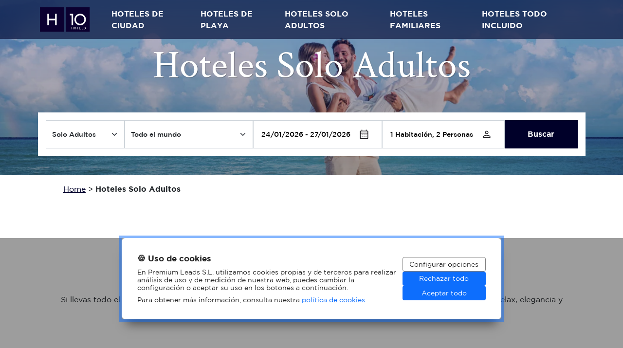

--- FILE ---
content_type: text/html; charset=UTF-8
request_url: https://ofertas.h10hotels.com/hoteles-solo-adultos
body_size: 23828
content:
<!DOCTYPE html>
<html lang="es-ES">
<head>
    <meta name="google-site-verification" content="17Bj7z7-jMLZ3fONfUPBhaa7lxmJOidQwSXVmP0IrMA" />

    <meta name="robots" content="index,follow"/>
    <title>Hoteles H10 Solo Adultos | ¡Ofertas para tus vacaciones en 2026!</title>
    <meta charset="utf-8" />
    <meta name="description" content="¡Descubre las mejores Ofertas en Hoteles Solo para Adultos! &#x27A4; ¡Promociones en 2026! ¡Aprovecha tus vacaciones en pareja, solo o con tus amigos!">
    <meta name="keywords" content="h10 solo adultos,hotel h10 solo adultos,hoteles h10 solo adultos">
    <meta http-equiv="content-type" content="text/html; charset=utf-8" />
    <meta name="viewport" content="width=device-width, initial-scale=1.0, maximum-scale=1.0">
            <link rel="canonical" href="https://ofertas.h10hotels.com/hoteles-solo-adultos">
    
                    <link rel="shortcut icon" href="/favicon.ico">
    
    <style>@import url(https://fonts.googleapis.com/css2?family=Open+Sans:ital,wght@0,400;0,500;0,700;1,400;1,500;1,700&display=swap);:root{--bs-blue:#0d6efd;--bs-indigo:#6610f2;--bs-purple:#6f42c1;--bs-pink:#d63384;--bs-red:#dc3545;--bs-orange:#fd7e14;--bs-yellow:#ffc107;--bs-green:#198754;--bs-teal:#20c997;--bs-cyan:#0dcaf0;--bs-white:#fff;--bs-gray:#6c757d;--bs-gray-dark:#343a40;--bs-gray-100:#f8f9fa;--bs-gray-200:#e9ecef;--bs-gray-300:#dee2e6;--bs-gray-400:#ced4da;--bs-gray-500:#adb5bd;--bs-gray-600:#6c757d;--bs-gray-700:#495057;--bs-gray-800:#343a40;--bs-gray-900:#212529;--bs-primary:#0d6efd;--bs-secondary:#6c757d;--bs-success:#198754;--bs-info:#0dcaf0;--bs-warning:#ffc107;--bs-danger:#dc3545;--bs-light:#f8f9fa;--bs-dark:#212529;--bs-primary-rgb:13,110,253;--bs-secondary-rgb:108,117,125;--bs-success-rgb:25,135,84;--bs-info-rgb:13,202,240;--bs-warning-rgb:255,193,7;--bs-danger-rgb:220,53,69;--bs-light-rgb:248,249,250;--bs-dark-rgb:33,37,41;--bs-white-rgb:255,255,255;--bs-black-rgb:0,0,0;--bs-body-color-rgb:33,37,41;--bs-body-bg-rgb:255,255,255;--bs-font-sans-serif:system-ui,-apple-system,"Segoe UI",Roboto,"Helvetica Neue",Arial,"Noto Sans","Liberation Sans",sans-serif,"Apple Color Emoji","Segoe UI Emoji","Segoe UI Symbol","Noto Color Emoji";--bs-font-monospace:SFMono-Regular,Menlo,Monaco,Consolas,"Liberation Mono","Courier New",monospace;--bs-gradient:linear-gradient(180deg,hsla(0,0%,100%,0.15),hsla(0,0%,100%,0));--bs-body-font-family:var(--bs-font-sans-serif);--bs-body-font-size:1rem;--bs-body-font-weight:400;--bs-body-line-height:1.5;--bs-body-color:#212529;--bs-body-bg:#fff}*,:after,:before{box-sizing:border-box}@media (prefers-reduced-motion:no-preference){:root{scroll-behavior:smooth}}body{margin:0;font-family:var(--bs-body-font-family);font-size:var(--bs-body-font-size);font-weight:var(--bs-body-font-weight);line-height:var(--bs-body-line-height);color:var(--bs-body-color);text-align:var(--bs-body-text-align);background-color:var(--bs-body-bg);-webkit-text-size-adjust:100%;-webkit-tap-highlight-color:rgba(0,0,0,0)}hr{margin:1rem 0;color:inherit;background-color:currentColor;border:0;opacity:.25}hr:not([size]){height:1px}.h1,.h2,.h3,.h4,.h5,.h6,h1,h2,h3,h4,h5,h6{margin-top:0;margin-bottom:.5rem;font-weight:500;line-height:1.2}.h1,h1{font-size:calc(1.375rem + 1.5vw)}@media (min-width:1200px){.h1,h1{font-size:2.5rem}}.h2,h2{font-size:calc(1.325rem + .9vw)}@media (min-width:1200px){.h2,h2{font-size:2rem}}.h3,h3{font-size:calc(1.3rem + .6vw)}@media (min-width:1200px){.h3,h3{font-size:1.75rem}}.h4,h4{font-size:calc(1.275rem + .3vw)}@media (min-width:1200px){.h4,h4{font-size:1.5rem}}.h5,h5{font-size:1.25rem}.h6,h6{font-size:1rem}p{margin-top:0;margin-bottom:1rem}abbr[data-bs-original-title],abbr[title]{-webkit-text-decoration:underline dotted;text-decoration:underline dotted;cursor:help;-webkit-text-decoration-skip-ink:none;text-decoration-skip-ink:none}address{margin-bottom:1rem;font-style:normal;line-height:inherit}ol,ul{padding-left:2rem}dl,ol,ul{margin-top:0;margin-bottom:1rem}ol ol,ol ul,ul ol,ul ul{margin-bottom:0}dt{font-weight:700}dd{margin-bottom:.5rem;margin-left:0}blockquote{margin:0 0 1rem}b,strong{font-weight:bolder}.small,small{font-size:.875em}.mark,mark{padding:.2em;background-color:#fcf8e3}sub,sup{position:relative;font-size:.75em;line-height:0;vertical-align:baseline}sub{bottom:-.25em}sup{top:-.5em}a{color:#0d6efd;text-decoration:underline}a:hover{color:#0a58ca}a:not([href]):not([class]),a:not([href]):not([class]):hover{color:inherit;text-decoration:none}code,kbd,pre,samp{font-family:var(--bs-font-monospace);font-size:1em;direction:ltr;unicode-bidi:bidi-override}pre{display:block;margin-top:0;margin-bottom:1rem;overflow:auto;font-size:.875em}pre code{font-size:inherit;color:inherit;word-break:normal}code{font-size:.875em;color:#d63384;word-wrap:break-word}a>code{color:inherit}kbd{padding:.2rem .4rem;font-size:.875em;color:#fff;background-color:#212529;border-radius:.2rem}kbd kbd{padding:0;font-size:1em;font-weight:700}figure{margin:0 0 1rem}img,svg{vertical-align:middle}table{caption-side:bottom;border-collapse:collapse}caption{padding-top:.5rem;padding-bottom:.5rem;color:#6c757d;text-align:left}th{text-align:inherit;text-align:-webkit-match-parent}tbody,td,tfoot,th,thead,tr{border:0 solid;border-color:inherit}label{display:inline-block}button{border-radius:0}button:focus:not(:focus-visible){outline:0}button,input,optgroup,select,textarea{margin:0;font-family:inherit;font-size:inherit;line-height:inherit}button,select{text-transform:none}[role=button]{cursor:pointer}select{word-wrap:normal}select:disabled{opacity:1}[list]::-webkit-calendar-picker-indicator{display:none}[type=button],[type=reset],[type=submit],button{-webkit-appearance:button}[type=button]:not(:disabled),[type=reset]:not(:disabled),[type=submit]:not(:disabled),button:not(:disabled){cursor:pointer}::-moz-focus-inner{padding:0;border-style:none}textarea{resize:vertical}fieldset{min-width:0;padding:0;margin:0;border:0}legend{float:left;width:100%;padding:0;margin-bottom:.5rem;font-size:calc(1.275rem + .3vw);line-height:inherit}@media (min-width:1200px){legend{font-size:1.5rem}}legend+*{clear:left}::-webkit-datetime-edit-day-field,::-webkit-datetime-edit-fields-wrapper,::-webkit-datetime-edit-hour-field,::-webkit-datetime-edit-minute,::-webkit-datetime-edit-month-field,::-webkit-datetime-edit-text,::-webkit-datetime-edit-year-field{padding:0}::-webkit-inner-spin-button{height:auto}[type=search]{outline-offset:-2px;-webkit-appearance:textfield}::-webkit-search-decoration{-webkit-appearance:none}::-webkit-color-swatch-wrapper{padding:0}::file-selector-button{font:inherit}::-webkit-file-upload-button{font:inherit;-webkit-appearance:button}output{display:inline-block}iframe{border:0}summary{display:list-item;cursor:pointer}progress{vertical-align:baseline}[hidden]{display:none!important}.lead{font-size:1.25rem;font-weight:300}.display-1{font-size:calc(1.625rem + 4.5vw);font-weight:300;line-height:1.2}@media (min-width:1200px){.display-1{font-size:5rem}}.display-2{font-size:calc(1.575rem + 3.9vw);font-weight:300;line-height:1.2}@media (min-width:1200px){.display-2{font-size:4.5rem}}.display-3{font-size:calc(1.525rem + 3.3vw);font-weight:300;line-height:1.2}@media (min-width:1200px){.display-3{font-size:4rem}}.display-4{font-size:calc(1.475rem + 2.7vw);font-weight:300;line-height:1.2}@media (min-width:1200px){.display-4{font-size:3.5rem}}.display-5{font-size:calc(1.425rem + 2.1vw);font-weight:300;line-height:1.2}@media (min-width:1200px){.display-5{font-size:3rem}}.display-6{font-size:calc(1.375rem + 1.5vw);font-weight:300;line-height:1.2}@media (min-width:1200px){.display-6{font-size:2.5rem}}.list-inline,.list-unstyled{padding-left:0;list-style:none}.list-inline-item{display:inline-block}.list-inline-item:not(:last-child){margin-right:.5rem}.initialism{font-size:.875em;text-transform:uppercase}.blockquote{margin-bottom:1rem;font-size:1.25rem}.blockquote>:last-child{margin-bottom:0}.blockquote-footer{margin-top:-1rem;margin-bottom:1rem;font-size:.875em;color:#6c757d}.blockquote-footer:before{content:"\2014\00A0"}.img-fluid,.img-thumbnail{max-width:100%;height:auto}.img-thumbnail{padding:.25rem;background-color:#fff;border:1px solid #dee2e6;border-radius:.25rem}.figure{display:inline-block}.figure-img{margin-bottom:.5rem;line-height:1}.figure-caption{font-size:.875em;color:#6c757d}.container,.container-fluid,.container-lg,.container-md,.container-sm,.container-xl,.container-xxl{width:100%;padding-right:var(--bs-gutter-x,.75rem);padding-left:var(--bs-gutter-x,.75rem);margin-right:auto;margin-left:auto}@media (min-width:576px){.container,.container-sm{max-width:540px}}@media (min-width:768px){.container,.container-md,.container-sm{max-width:720px}}@media (min-width:992px){.container,.container-lg,.container-md,.container-sm{max-width:960px}}@media (min-width:1200px){.container,.container-lg,.container-md,.container-sm,.container-xl{max-width:1140px}}@media (min-width:1400px){.container,.container-lg,.container-md,.container-sm,.container-xl,.container-xxl{max-width:1320px}}.row{--bs-gutter-x:1.5rem;--bs-gutter-y:0;display:flex;flex-wrap:wrap;margin-top:calc(-1*var(--bs-gutter-y));margin-right:calc(-0.5*var(--bs-gutter-x));margin-left:calc(-0.5*var(--bs-gutter-x))}.row>*{flex-shrink:0;width:100%;max-width:100%;padding-right:calc(var(--bs-gutter-x)*0.5);padding-left:calc(var(--bs-gutter-x)*0.5);margin-top:var(--bs-gutter-y)}.col{flex:1 0 0%}.row-cols-auto>*{flex:0 0 auto;width:auto}.row-cols-1>*{flex:0 0 auto;width:100%}.row-cols-2>*{flex:0 0 auto;width:50%}.row-cols-3>*{flex:0 0 auto;width:33.33333%}.row-cols-4>*{flex:0 0 auto;width:25%}.row-cols-5>*{flex:0 0 auto;width:20%}.row-cols-6>*{flex:0 0 auto;width:16.66667%}.col-auto{flex:0 0 auto;width:auto}.col-1{flex:0 0 auto;width:8.33333%}.col-2{flex:0 0 auto;width:16.66667%}.col-3{flex:0 0 auto;width:25%}.col-4{flex:0 0 auto;width:33.33333%}.col-5{flex:0 0 auto;width:41.66667%}.col-6{flex:0 0 auto;width:50%}.col-7{flex:0 0 auto;width:58.33333%}.col-8{flex:0 0 auto;width:66.66667%}.col-9{flex:0 0 auto;width:75%}.col-10{flex:0 0 auto;width:83.33333%}.col-11{flex:0 0 auto;width:91.66667%}.col-12{flex:0 0 auto;width:100%}.offset-1{margin-left:8.33333%}.offset-2{margin-left:16.66667%}.offset-3{margin-left:25%}.offset-4{margin-left:33.33333%}.offset-5{margin-left:41.66667%}.offset-6{margin-left:50%}.offset-7{margin-left:58.33333%}.offset-8{margin-left:66.66667%}.offset-9{margin-left:75%}.offset-10{margin-left:83.33333%}.offset-11{margin-left:91.66667%}.g-0,.gx-0{--bs-gutter-x:0}.g-0,.gy-0{--bs-gutter-y:0}.g-1,.gx-1{--bs-gutter-x:0.25rem}.g-1,.gy-1{--bs-gutter-y:0.25rem}.g-2,.gx-2{--bs-gutter-x:0.5rem}.g-2,.gy-2{--bs-gutter-y:0.5rem}.g-3,.gx-3{--bs-gutter-x:1rem}.g-3,.gy-3{--bs-gutter-y:1rem}.g-4,.gx-4{--bs-gutter-x:1.5rem}.g-4,.gy-4{--bs-gutter-y:1.5rem}.g-5,.gx-5{--bs-gutter-x:3rem}.g-5,.gy-5{--bs-gutter-y:3rem}@media (min-width:576px){.col-sm{flex:1 0 0%}.row-cols-sm-auto>*{flex:0 0 auto;width:auto}.row-cols-sm-1>*{flex:0 0 auto;width:100%}.row-cols-sm-2>*{flex:0 0 auto;width:50%}.row-cols-sm-3>*{flex:0 0 auto;width:33.33333%}.row-cols-sm-4>*{flex:0 0 auto;width:25%}.row-cols-sm-5>*{flex:0 0 auto;width:20%}.row-cols-sm-6>*{flex:0 0 auto;width:16.66667%}.col-sm-auto{flex:0 0 auto;width:auto}.col-sm-1{flex:0 0 auto;width:8.33333%}.col-sm-2{flex:0 0 auto;width:16.66667%}.col-sm-3{flex:0 0 auto;width:25%}.col-sm-4{flex:0 0 auto;width:33.33333%}.col-sm-5{flex:0 0 auto;width:41.66667%}.col-sm-6{flex:0 0 auto;width:50%}.col-sm-7{flex:0 0 auto;width:58.33333%}.col-sm-8{flex:0 0 auto;width:66.66667%}.col-sm-9{flex:0 0 auto;width:75%}.col-sm-10{flex:0 0 auto;width:83.33333%}.col-sm-11{flex:0 0 auto;width:91.66667%}.col-sm-12{flex:0 0 auto;width:100%}.offset-sm-0{margin-left:0}.offset-sm-1{margin-left:8.33333%}.offset-sm-2{margin-left:16.66667%}.offset-sm-3{margin-left:25%}.offset-sm-4{margin-left:33.33333%}.offset-sm-5{margin-left:41.66667%}.offset-sm-6{margin-left:50%}.offset-sm-7{margin-left:58.33333%}.offset-sm-8{margin-left:66.66667%}.offset-sm-9{margin-left:75%}.offset-sm-10{margin-left:83.33333%}.offset-sm-11{margin-left:91.66667%}.g-sm-0,.gx-sm-0{--bs-gutter-x:0}.g-sm-0,.gy-sm-0{--bs-gutter-y:0}.g-sm-1,.gx-sm-1{--bs-gutter-x:0.25rem}.g-sm-1,.gy-sm-1{--bs-gutter-y:0.25rem}.g-sm-2,.gx-sm-2{--bs-gutter-x:0.5rem}.g-sm-2,.gy-sm-2{--bs-gutter-y:0.5rem}.g-sm-3,.gx-sm-3{--bs-gutter-x:1rem}.g-sm-3,.gy-sm-3{--bs-gutter-y:1rem}.g-sm-4,.gx-sm-4{--bs-gutter-x:1.5rem}.g-sm-4,.gy-sm-4{--bs-gutter-y:1.5rem}.g-sm-5,.gx-sm-5{--bs-gutter-x:3rem}.g-sm-5,.gy-sm-5{--bs-gutter-y:3rem}}@media (min-width:768px){.col-md{flex:1 0 0%}.row-cols-md-auto>*{flex:0 0 auto;width:auto}.row-cols-md-1>*{flex:0 0 auto;width:100%}.row-cols-md-2>*{flex:0 0 auto;width:50%}.row-cols-md-3>*{flex:0 0 auto;width:33.33333%}.row-cols-md-4>*{flex:0 0 auto;width:25%}.row-cols-md-5>*{flex:0 0 auto;width:20%}.row-cols-md-6>*{flex:0 0 auto;width:16.66667%}.col-md-auto{flex:0 0 auto;width:auto}.col-md-1{flex:0 0 auto;width:8.33333%}.col-md-2{flex:0 0 auto;width:16.66667%}.col-md-3{flex:0 0 auto;width:25%}.col-md-4{flex:0 0 auto;width:33.33333%}.col-md-5{flex:0 0 auto;width:41.66667%}.col-md-6{flex:0 0 auto;width:50%}.col-md-7{flex:0 0 auto;width:58.33333%}.col-md-8{flex:0 0 auto;width:66.66667%}.col-md-9{flex:0 0 auto;width:75%}.col-md-10{flex:0 0 auto;width:83.33333%}.col-md-11{flex:0 0 auto;width:91.66667%}.col-md-12{flex:0 0 auto;width:100%}.offset-md-0{margin-left:0}.offset-md-1{margin-left:8.33333%}.offset-md-2{margin-left:16.66667%}.offset-md-3{margin-left:25%}.offset-md-4{margin-left:33.33333%}.offset-md-5{margin-left:41.66667%}.offset-md-6{margin-left:50%}.offset-md-7{margin-left:58.33333%}.offset-md-8{margin-left:66.66667%}.offset-md-9{margin-left:75%}.offset-md-10{margin-left:83.33333%}.offset-md-11{margin-left:91.66667%}.g-md-0,.gx-md-0{--bs-gutter-x:0}.g-md-0,.gy-md-0{--bs-gutter-y:0}.g-md-1,.gx-md-1{--bs-gutter-x:0.25rem}.g-md-1,.gy-md-1{--bs-gutter-y:0.25rem}.g-md-2,.gx-md-2{--bs-gutter-x:0.5rem}.g-md-2,.gy-md-2{--bs-gutter-y:0.5rem}.g-md-3,.gx-md-3{--bs-gutter-x:1rem}.g-md-3,.gy-md-3{--bs-gutter-y:1rem}.g-md-4,.gx-md-4{--bs-gutter-x:1.5rem}.g-md-4,.gy-md-4{--bs-gutter-y:1.5rem}.g-md-5,.gx-md-5{--bs-gutter-x:3rem}.g-md-5,.gy-md-5{--bs-gutter-y:3rem}}@media (min-width:992px){.col-lg{flex:1 0 0%}.row-cols-lg-auto>*{flex:0 0 auto;width:auto}.row-cols-lg-1>*{flex:0 0 auto;width:100%}.row-cols-lg-2>*{flex:0 0 auto;width:50%}.row-cols-lg-3>*{flex:0 0 auto;width:33.33333%}.row-cols-lg-4>*{flex:0 0 auto;width:25%}.row-cols-lg-5>*{flex:0 0 auto;width:20%}.row-cols-lg-6>*{flex:0 0 auto;width:16.66667%}.col-lg-auto{flex:0 0 auto;width:auto}.col-lg-1{flex:0 0 auto;width:8.33333%}.col-lg-2{flex:0 0 auto;width:16.66667%}.col-lg-3{flex:0 0 auto;width:25%}.col-lg-4{flex:0 0 auto;width:33.33333%}.col-lg-5{flex:0 0 auto;width:41.66667%}.col-lg-6{flex:0 0 auto;width:50%}.col-lg-7{flex:0 0 auto;width:58.33333%}.col-lg-8{flex:0 0 auto;width:66.66667%}.col-lg-9{flex:0 0 auto;width:75%}.col-lg-10{flex:0 0 auto;width:83.33333%}.col-lg-11{flex:0 0 auto;width:91.66667%}.col-lg-12{flex:0 0 auto;width:100%}.offset-lg-0{margin-left:0}.offset-lg-1{margin-left:8.33333%}.offset-lg-2{margin-left:16.66667%}.offset-lg-3{margin-left:25%}.offset-lg-4{margin-left:33.33333%}.offset-lg-5{margin-left:41.66667%}.offset-lg-6{margin-left:50%}.offset-lg-7{margin-left:58.33333%}.offset-lg-8{margin-left:66.66667%}.offset-lg-9{margin-left:75%}.offset-lg-10{margin-left:83.33333%}.offset-lg-11{margin-left:91.66667%}.g-lg-0,.gx-lg-0{--bs-gutter-x:0}.g-lg-0,.gy-lg-0{--bs-gutter-y:0}.g-lg-1,.gx-lg-1{--bs-gutter-x:0.25rem}.g-lg-1,.gy-lg-1{--bs-gutter-y:0.25rem}.g-lg-2,.gx-lg-2{--bs-gutter-x:0.5rem}.g-lg-2,.gy-lg-2{--bs-gutter-y:0.5rem}.g-lg-3,.gx-lg-3{--bs-gutter-x:1rem}.g-lg-3,.gy-lg-3{--bs-gutter-y:1rem}.g-lg-4,.gx-lg-4{--bs-gutter-x:1.5rem}.g-lg-4,.gy-lg-4{--bs-gutter-y:1.5rem}.g-lg-5,.gx-lg-5{--bs-gutter-x:3rem}.g-lg-5,.gy-lg-5{--bs-gutter-y:3rem}}@media (min-width:1200px){.col-xl{flex:1 0 0%}.row-cols-xl-auto>*{flex:0 0 auto;width:auto}.row-cols-xl-1>*{flex:0 0 auto;width:100%}.row-cols-xl-2>*{flex:0 0 auto;width:50%}.row-cols-xl-3>*{flex:0 0 auto;width:33.33333%}.row-cols-xl-4>*{flex:0 0 auto;width:25%}.row-cols-xl-5>*{flex:0 0 auto;width:20%}.row-cols-xl-6>*{flex:0 0 auto;width:16.66667%}.col-xl-auto{flex:0 0 auto;width:auto}.col-xl-1{flex:0 0 auto;width:8.33333%}.col-xl-2{flex:0 0 auto;width:16.66667%}.col-xl-3{flex:0 0 auto;width:25%}.col-xl-4{flex:0 0 auto;width:33.33333%}.col-xl-5{flex:0 0 auto;width:41.66667%}.col-xl-6{flex:0 0 auto;width:50%}.col-xl-7{flex:0 0 auto;width:58.33333%}.col-xl-8{flex:0 0 auto;width:66.66667%}.col-xl-9{flex:0 0 auto;width:75%}.col-xl-10{flex:0 0 auto;width:83.33333%}.col-xl-11{flex:0 0 auto;width:91.66667%}.col-xl-12{flex:0 0 auto;width:100%}.offset-xl-0{margin-left:0}.offset-xl-1{margin-left:8.33333%}.offset-xl-2{margin-left:16.66667%}.offset-xl-3{margin-left:25%}.offset-xl-4{margin-left:33.33333%}.offset-xl-5{margin-left:41.66667%}.offset-xl-6{margin-left:50%}.offset-xl-7{margin-left:58.33333%}.offset-xl-8{margin-left:66.66667%}.offset-xl-9{margin-left:75%}.offset-xl-10{margin-left:83.33333%}.offset-xl-11{margin-left:91.66667%}.g-xl-0,.gx-xl-0{--bs-gutter-x:0}.g-xl-0,.gy-xl-0{--bs-gutter-y:0}.g-xl-1,.gx-xl-1{--bs-gutter-x:0.25rem}.g-xl-1,.gy-xl-1{--bs-gutter-y:0.25rem}.g-xl-2,.gx-xl-2{--bs-gutter-x:0.5rem}.g-xl-2,.gy-xl-2{--bs-gutter-y:0.5rem}.g-xl-3,.gx-xl-3{--bs-gutter-x:1rem}.g-xl-3,.gy-xl-3{--bs-gutter-y:1rem}.g-xl-4,.gx-xl-4{--bs-gutter-x:1.5rem}.g-xl-4,.gy-xl-4{--bs-gutter-y:1.5rem}.g-xl-5,.gx-xl-5{--bs-gutter-x:3rem}.g-xl-5,.gy-xl-5{--bs-gutter-y:3rem}}@media (min-width:1400px){.col-xxl{flex:1 0 0%}.row-cols-xxl-auto>*{flex:0 0 auto;width:auto}.row-cols-xxl-1>*{flex:0 0 auto;width:100%}.row-cols-xxl-2>*{flex:0 0 auto;width:50%}.row-cols-xxl-3>*{flex:0 0 auto;width:33.33333%}.row-cols-xxl-4>*{flex:0 0 auto;width:25%}.row-cols-xxl-5>*{flex:0 0 auto;width:20%}.row-cols-xxl-6>*{flex:0 0 auto;width:16.66667%}.col-xxl-auto{flex:0 0 auto;width:auto}.col-xxl-1{flex:0 0 auto;width:8.33333%}.col-xxl-2{flex:0 0 auto;width:16.66667%}.col-xxl-3{flex:0 0 auto;width:25%}.col-xxl-4{flex:0 0 auto;width:33.33333%}.col-xxl-5{flex:0 0 auto;width:41.66667%}.col-xxl-6{flex:0 0 auto;width:50%}.col-xxl-7{flex:0 0 auto;width:58.33333%}.col-xxl-8{flex:0 0 auto;width:66.66667%}.col-xxl-9{flex:0 0 auto;width:75%}.col-xxl-10{flex:0 0 auto;width:83.33333%}.col-xxl-11{flex:0 0 auto;width:91.66667%}.col-xxl-12{flex:0 0 auto;width:100%}.offset-xxl-0{margin-left:0}.offset-xxl-1{margin-left:8.33333%}.offset-xxl-2{margin-left:16.66667%}.offset-xxl-3{margin-left:25%}.offset-xxl-4{margin-left:33.33333%}.offset-xxl-5{margin-left:41.66667%}.offset-xxl-6{margin-left:50%}.offset-xxl-7{margin-left:58.33333%}.offset-xxl-8{margin-left:66.66667%}.offset-xxl-9{margin-left:75%}.offset-xxl-10{margin-left:83.33333%}.offset-xxl-11{margin-left:91.66667%}.g-xxl-0,.gx-xxl-0{--bs-gutter-x:0}.g-xxl-0,.gy-xxl-0{--bs-gutter-y:0}.g-xxl-1,.gx-xxl-1{--bs-gutter-x:0.25rem}.g-xxl-1,.gy-xxl-1{--bs-gutter-y:0.25rem}.g-xxl-2,.gx-xxl-2{--bs-gutter-x:0.5rem}.g-xxl-2,.gy-xxl-2{--bs-gutter-y:0.5rem}.g-xxl-3,.gx-xxl-3{--bs-gutter-x:1rem}.g-xxl-3,.gy-xxl-3{--bs-gutter-y:1rem}.g-xxl-4,.gx-xxl-4{--bs-gutter-x:1.5rem}.g-xxl-4,.gy-xxl-4{--bs-gutter-y:1.5rem}.g-xxl-5,.gx-xxl-5{--bs-gutter-x:3rem}.g-xxl-5,.gy-xxl-5{--bs-gutter-y:3rem}}.table{--bs-table-bg:transparent;--bs-table-accent-bg:transparent;--bs-table-striped-color:#212529;--bs-table-striped-bg:rgba(0,0,0,0.05);--bs-table-active-color:#212529;--bs-table-active-bg:rgba(0,0,0,0.1);--bs-table-hover-color:#212529;--bs-table-hover-bg:rgba(0,0,0,0.075);width:100%;margin-bottom:1rem;color:#212529;vertical-align:top;border-color:#dee2e6}.table>:not(caption)>*>*{padding:.5rem;background-color:var(--bs-table-bg);border-bottom-width:1px;box-shadow:inset 0 0 0 9999px var(--bs-table-accent-bg)}.table>tbody{vertical-align:inherit}.table>thead{vertical-align:bottom}.table>:not(:first-child){border-top:2px solid}.caption-top{caption-side:top}.table-sm>:not(caption)>*>*{padding:.25rem}.table-bordered>:not(caption)>*{border-width:1px 0}.table-bordered>:not(caption)>*>*{border-width:0 1px}.table-borderless>:not(caption)>*>*{border-bottom-width:0}.table-borderless>:not(:first-child){border-top-width:0}.table-striped>tbody>tr:nth-of-type(odd)>*{--bs-table-accent-bg:var(--bs-table-striped-bg);color:var(--bs-table-striped-color)}.table-active{--bs-table-accent-bg:var(--bs-table-active-bg);color:var(--bs-table-active-color)}.table-hover>tbody>tr:hover>*{--bs-table-accent-bg:var(--bs-table-hover-bg);color:var(--bs-table-hover-color)}.table-primary{--bs-table-bg:#cfe2ff;--bs-table-striped-bg:#c5d7f2;--bs-table-striped-color:#000;--bs-table-active-bg:#bacbe6;--bs-table-active-color:#000;--bs-table-hover-bg:#bfd1ec;--bs-table-hover-color:#000;color:#000;border-color:#bacbe6}.table-secondary{--bs-table-bg:#e2e3e5;--bs-table-striped-bg:#d7d8da;--bs-table-striped-color:#000;--bs-table-active-bg:#cbccce;--bs-table-active-color:#000;--bs-table-hover-bg:#d1d2d4;--bs-table-hover-color:#000;color:#000;border-color:#cbccce}.table-success{--bs-table-bg:#d1e7dd;--bs-table-striped-bg:#c7dbd2;--bs-table-striped-color:#000;--bs-table-active-bg:#bcd0c7;--bs-table-active-color:#000;--bs-table-hover-bg:#c1d6cc;--bs-table-hover-color:#000;color:#000;border-color:#bcd0c7}.table-info{--bs-table-bg:#cff4fc;--bs-table-striped-bg:#c5e8ef;--bs-table-striped-color:#000;--bs-table-active-bg:#badce3;--bs-table-active-color:#000;--bs-table-hover-bg:#bfe2e9;--bs-table-hover-color:#000;color:#000;border-color:#badce3}.table-warning{--bs-table-bg:#fff3cd;--bs-table-striped-bg:#f2e7c3;--bs-table-striped-color:#000;--bs-table-active-bg:#e6dbb9;--bs-table-active-color:#000;--bs-table-hover-bg:#ece1be;--bs-table-hover-color:#000;color:#000;border-color:#e6dbb9}.table-danger{--bs-table-bg:#f8d7da;--bs-table-striped-bg:#eccccf;--bs-table-striped-color:#000;--bs-table-active-bg:#dfc2c4;--bs-table-active-color:#000;--bs-table-hover-bg:#e5c7ca;--bs-table-hover-color:#000;color:#000;border-color:#dfc2c4}.table-light{--bs-table-bg:#f8f9fa;--bs-table-striped-bg:#ecedee;--bs-table-striped-color:#000;--bs-table-active-bg:#dfe0e1;--bs-table-active-color:#000;--bs-table-hover-bg:#e5e6e7;--bs-table-hover-color:#000;color:#000;border-color:#dfe0e1}.table-dark{--bs-table-bg:#212529;--bs-table-striped-bg:#2c3034;--bs-table-striped-color:#fff;--bs-table-active-bg:#373b3e;--bs-table-active-color:#fff;--bs-table-hover-bg:#323539;--bs-table-hover-color:#fff;color:#fff;border-color:#373b3e}.table-responsive{overflow-x:auto;-webkit-overflow-scrolling:touch}@media (max-width:575.98px){.table-responsive-sm{overflow-x:auto;-webkit-overflow-scrolling:touch}}@media (max-width:767.98px){.table-responsive-md{overflow-x:auto;-webkit-overflow-scrolling:touch}}@media (max-width:991.98px){.table-responsive-lg{overflow-x:auto;-webkit-overflow-scrolling:touch}}@media (max-width:1199.98px){.table-responsive-xl{overflow-x:auto;-webkit-overflow-scrolling:touch}}@media (max-width:1399.98px){.table-responsive-xxl{overflow-x:auto;-webkit-overflow-scrolling:touch}}.form-label{margin-bottom:.5rem}.col-form-label{padding-top:calc(.375rem + 1px);padding-bottom:calc(.375rem + 1px);margin-bottom:0;font-size:inherit;line-height:1.5}.col-form-label-lg{padding-top:calc(.5rem + 1px);padding-bottom:calc(.5rem + 1px);font-size:1.25rem}.col-form-label-sm{padding-top:calc(.25rem + 1px);padding-bottom:calc(.25rem + 1px);font-size:.875rem}.form-text{margin-top:.25rem;font-size:.875em;color:#6c757d}.form-control{display:block;width:100%;padding:.375rem .75rem;font-size:1rem;font-weight:400;line-height:1.5;color:#212529;background-color:#fff;background-clip:padding-box;border:1px solid #ced4da;-webkit-appearance:none;-moz-appearance:none;appearance:none;border-radius:.25rem;transition:border-color .15s ease-in-out,box-shadow .15s ease-in-out}@media (prefers-reduced-motion:reduce){.form-control{transition:none}}.form-control[type=file]{overflow:hidden}.form-control[type=file]:not(:disabled):not([readonly]){cursor:pointer}.form-control:focus{color:#212529;background-color:#fff;border-color:#86b7fe;outline:0;box-shadow:0 0 0 .25rem rgba(13,110,253,.25)}.form-control::-webkit-date-and-time-value{height:1.5em}.form-control::-moz-placeholder{color:#6c757d;opacity:1}.form-control:-ms-input-placeholder{color:#6c757d;opacity:1}.form-control::-ms-input-placeholder{color:#6c757d;opacity:1}.form-control::placeholder{color:#6c757d;opacity:1}.form-control:disabled,.form-control[readonly]{background-color:#e9ecef;opacity:1}.form-control::file-selector-button{padding:.375rem .75rem;margin:-.375rem -.75rem;-webkit-margin-end:.75rem;margin-inline-end:.75rem;color:#212529;background-color:#e9ecef;pointer-events:none;border:0 solid;border-color:inherit;border-inline-end-width:1px;border-radius:0;transition:color .15s ease-in-out,background-color .15s ease-in-out,border-color .15s ease-in-out,box-shadow .15s ease-in-out}@media (prefers-reduced-motion:reduce){.form-control::file-selector-button{transition:none}}.form-control:hover:not(:disabled):not([readonly])::file-selector-button{background-color:#dde0e3}.form-control::-webkit-file-upload-button{padding:.375rem .75rem;margin:-.375rem -.75rem;-webkit-margin-end:.75rem;margin-inline-end:.75rem;color:#212529;background-color:#e9ecef;pointer-events:none;border:0 solid;border-color:inherit;border-inline-end-width:1px;border-radius:0;-webkit-transition:color .15s ease-in-out,background-color .15s ease-in-out,border-color .15s ease-in-out,box-shadow .15s ease-in-out;transition:color .15s ease-in-out,background-color .15s ease-in-out,border-color .15s ease-in-out,box-shadow .15s ease-in-out}@media (prefers-reduced-motion:reduce){.form-control::-webkit-file-upload-button{-webkit-transition:none;transition:none}}.form-control:hover:not(:disabled):not([readonly])::-webkit-file-upload-button{background-color:#dde0e3}.form-control-plaintext{display:block;width:100%;padding:.375rem 0;margin-bottom:0;line-height:1.5;color:#212529;background-color:transparent;border:solid transparent;border-width:1px 0}.form-control-plaintext.form-control-lg,.form-control-plaintext.form-control-sm{padding-right:0;padding-left:0}.form-control-sm{min-height:calc(1.5em + .5rem + 2px);padding:.25rem .5rem;font-size:.875rem;border-radius:.2rem}.form-control-sm::file-selector-button{padding:.25rem .5rem;margin:-.25rem -.5rem;-webkit-margin-end:.5rem;margin-inline-end:.5rem}.form-control-sm::-webkit-file-upload-button{padding:.25rem .5rem;margin:-.25rem -.5rem;-webkit-margin-end:.5rem;margin-inline-end:.5rem}.form-control-lg{min-height:calc(1.5em + 1rem + 2px);padding:.5rem 1rem;font-size:1.25rem;border-radius:.3rem}.form-control-lg::file-selector-button{padding:.5rem 1rem;margin:-.5rem -1rem;-webkit-margin-end:1rem;margin-inline-end:1rem}.form-control-lg::-webkit-file-upload-button{padding:.5rem 1rem;margin:-.5rem -1rem;-webkit-margin-end:1rem;margin-inline-end:1rem}textarea.form-control{min-height:calc(1.5em + .75rem + 2px)}textarea.form-control-sm{min-height:calc(1.5em + .5rem + 2px)}textarea.form-control-lg{min-height:calc(1.5em + 1rem + 2px)}.form-control-color{width:3rem;height:auto;padding:.375rem}.form-control-color:not(:disabled):not([readonly]){cursor:pointer}.form-control-color::-moz-color-swatch{height:1.5em;border-radius:.25rem}.form-control-color::-webkit-color-swatch{height:1.5em;border-radius:.25rem}.form-select{display:block;width:100%;padding:.375rem 2.25rem .375rem .75rem;-moz-padding-start:calc(.75rem - 3px);font-size:1rem;font-weight:400;line-height:1.5;color:#212529;background-color:#fff;background-image:url("data:image/svg+xml;charset=utf-8,%3Csvg xmlns='http://www.w3.org/2000/svg' viewBox='0 0 16 16'%3E%3Cpath fill='none' stroke='%23343a40' stroke-linecap='round' stroke-linejoin='round' stroke-width='2' d='M2 5l6 6 6-6'/%3E%3C/svg%3E");background-repeat:no-repeat;background-position:right .75rem center;background-size:16px 12px;border:1px solid #ced4da;border-radius:.25rem;transition:border-color .15s ease-in-out,box-shadow .15s ease-in-out;-webkit-appearance:none;-moz-appearance:none;appearance:none}@media (prefers-reduced-motion:reduce){.form-select{transition:none}}.form-select:focus{border-color:#86b7fe;outline:0;box-shadow:0 0 0 .25rem rgba(13,110,253,.25)}.form-select[multiple],.form-select[size]:not([size="1"]){padding-right:.75rem;background-image:none}.form-select:disabled{background-color:#e9ecef}.form-select:-moz-focusring{color:transparent;text-shadow:0 0 0 #212529}.form-select-sm{padding-top:.25rem;padding-bottom:.25rem;padding-left:.5rem;font-size:.875rem;border-radius:.2rem}.form-select-lg{padding-top:.5rem;padding-bottom:.5rem;padding-left:1rem;font-size:1.25rem;border-radius:.3rem}.form-floating{position:relative}.form-floating>.form-control,.form-floating>.form-select{height:calc(3.5rem + 2px);line-height:1.25}.form-floating>label{position:absolute;top:0;left:0;height:100%;padding:1rem .75rem;pointer-events:none;border:1px solid transparent;transform-origin:0 0;transition:opacity .1s ease-in-out,transform .1s ease-in-out}@media (prefers-reduced-motion:reduce){.form-floating>label{transition:none}}.form-floating>.form-control{padding:1rem .75rem}.form-floating>.form-control::-moz-placeholder{color:transparent}.form-floating>.form-control:-ms-input-placeholder{color:transparent}.form-floating>.form-control::-ms-input-placeholder{color:transparent}.form-floating>.form-control::placeholder{color:transparent}.form-floating>.form-control:not(:-moz-placeholder-shown){padding-top:1.625rem;padding-bottom:.625rem}.form-floating>.form-control:not(:-ms-input-placeholder){padding-top:1.625rem;padding-bottom:.625rem}.form-floating>.form-control:focus,.form-floating>.form-control:not(:placeholder-shown){padding-top:1.625rem;padding-bottom:.625rem}.form-floating>.form-control:-webkit-autofill{padding-top:1.625rem;padding-bottom:.625rem}.form-floating>.form-select{padding-top:1.625rem;padding-bottom:.625rem}.form-floating>.form-control:not(:-moz-placeholder-shown)~label{opacity:.65;transform:scale(.85) translateY(-.5rem) translateX(.15rem)}.form-floating>.form-control:not(:-ms-input-placeholder)~label{opacity:.65;transform:scale(.85) translateY(-.5rem) translateX(.15rem)}.form-floating>.form-control:focus~label,.form-floating>.form-control:not(:placeholder-shown)~label,.form-floating>.form-select~label{opacity:.65;transform:scale(.85) translateY(-.5rem) translateX(.15rem)}.form-floating>.form-control:-webkit-autofill~label{opacity:.65;transform:scale(.85) translateY(-.5rem) translateX(.15rem)}.input-group{position:relative;display:flex;flex-wrap:wrap;align-items:stretch;width:100%}.input-group>.form-control,.input-group>.form-select{position:relative;flex:1 1 auto;width:1%;min-width:0}.input-group>.form-control:focus,.input-group>.form-select:focus{z-index:3}.input-group .btn{position:relative;z-index:2}.input-group .btn:focus{z-index:3}.input-group-text{display:flex;align-items:center;padding:.375rem .75rem;font-size:1rem;font-weight:400;line-height:1.5;color:#212529;text-align:center;white-space:nowrap;background-color:#e9ecef;border:1px solid #ced4da;border-radius:.25rem}.input-group-lg>.btn,.input-group-lg>.form-control,.input-group-lg>.form-select,.input-group-lg>.input-group-text{padding:.5rem 1rem;font-size:1.25rem;border-radius:.3rem}.input-group-sm>.btn,.input-group-sm>.form-control,.input-group-sm>.form-select,.input-group-sm>.input-group-text{padding:.25rem .5rem;font-size:.875rem;border-radius:.2rem}.input-group-lg>.form-select,.input-group-sm>.form-select{padding-right:3rem}.input-group.has-validation>.dropdown-toggle:nth-last-child(n+4),.input-group.has-validation>:nth-last-child(n+3):not(.dropdown-toggle):not(.dropdown-menu),.input-group:not(.has-validation)>.dropdown-toggle:nth-last-child(n+3),.input-group:not(.has-validation)>:not(:last-child):not(.dropdown-toggle):not(.dropdown-menu){border-top-right-radius:0;border-bottom-right-radius:0}.input-group>:not(:first-child):not(.dropdown-menu):not(.valid-tooltip):not(.valid-feedback):not(.invalid-tooltip):not(.invalid-feedback){margin-left:-1px;border-top-left-radius:0;border-bottom-left-radius:0}.btn{display:inline-block;font-weight:400;line-height:1.5;color:#212529;text-align:center;text-decoration:none;vertical-align:middle;cursor:pointer;-webkit-user-select:none;-moz-user-select:none;-ms-user-select:none;user-select:none;background-color:transparent;border:1px solid transparent;padding:.375rem .75rem;font-size:1rem;border-radius:.25rem;transition:color .15s ease-in-out,background-color .15s ease-in-out,border-color .15s ease-in-out,box-shadow .15s ease-in-out}@media (prefers-reduced-motion:reduce){.btn{transition:none}}.btn:hover{color:#212529}.btn-check:focus+.btn,.btn:focus{outline:0;box-shadow:0 0 0 .25rem rgba(13,110,253,.25)}.btn.disabled,.btn:disabled,fieldset:disabled .btn{pointer-events:none;opacity:.65}.btn-primary{color:#fff;background-color:#0d6efd;border-color:#0d6efd}.btn-check:focus+.btn-primary,.btn-primary:focus,.btn-primary:hover{color:#fff;background-color:#0b5ed7;border-color:#0a58ca}.btn-check:focus+.btn-primary,.btn-primary:focus{box-shadow:0 0 0 .25rem rgba(49,132,253,.5)}.btn-check:active+.btn-primary,.btn-check:checked+.btn-primary,.btn-primary.active,.btn-primary:active,.show>.btn-primary.dropdown-toggle{color:#fff;background-color:#0a58ca;border-color:#0a53be}.btn-check:active+.btn-primary:focus,.btn-check:checked+.btn-primary:focus,.btn-primary.active:focus,.btn-primary:active:focus,.show>.btn-primary.dropdown-toggle:focus{box-shadow:0 0 0 .25rem rgba(49,132,253,.5)}.btn-primary.disabled,.btn-primary:disabled{color:#fff;background-color:#0d6efd;border-color:#0d6efd}.btn-secondary{color:#fff;background-color:#6c757d;border-color:#6c757d}.btn-check:focus+.btn-secondary,.btn-secondary:focus,.btn-secondary:hover{color:#fff;background-color:#5c636a;border-color:#565e64}.btn-check:focus+.btn-secondary,.btn-secondary:focus{box-shadow:0 0 0 .25rem rgba(130,138,145,.5)}.btn-check:active+.btn-secondary,.btn-check:checked+.btn-secondary,.btn-secondary.active,.btn-secondary:active,.show>.btn-secondary.dropdown-toggle{color:#fff;background-color:#565e64;border-color:#51585e}.btn-check:active+.btn-secondary:focus,.btn-check:checked+.btn-secondary:focus,.btn-secondary.active:focus,.btn-secondary:active:focus,.show>.btn-secondary.dropdown-toggle:focus{box-shadow:0 0 0 .25rem rgba(130,138,145,.5)}.btn-secondary.disabled,.btn-secondary:disabled{color:#fff;background-color:#6c757d;border-color:#6c757d}.btn-success{color:#fff;background-color:#198754;border-color:#198754}.btn-check:focus+.btn-success,.btn-success:focus,.btn-success:hover{color:#fff;background-color:#157347;border-color:#146c43}.btn-check:focus+.btn-success,.btn-success:focus{box-shadow:0 0 0 .25rem rgba(60,153,110,.5)}.btn-check:active+.btn-success,.btn-check:checked+.btn-success,.btn-success.active,.btn-success:active,.show>.btn-success.dropdown-toggle{color:#fff;background-color:#146c43;border-color:#13653f}.btn-check:active+.btn-success:focus,.btn-check:checked+.btn-success:focus,.btn-success.active:focus,.btn-success:active:focus,.show>.btn-success.dropdown-toggle:focus{box-shadow:0 0 0 .25rem rgba(60,153,110,.5)}.btn-success.disabled,.btn-success:disabled{color:#fff;background-color:#198754;border-color:#198754}.btn-info{color:#000;background-color:#0dcaf0;border-color:#0dcaf0}.btn-check:focus+.btn-info,.btn-info:focus,.btn-info:hover{color:#000;background-color:#31d2f2;border-color:#25cff2}.btn-check:focus+.btn-info,.btn-info:focus{box-shadow:0 0 0 .25rem rgba(11,172,204,.5)}.btn-check:active+.btn-info,.btn-check:checked+.btn-info,.btn-info.active,.btn-info:active,.show>.btn-info.dropdown-toggle{color:#000;background-color:#3dd5f3;border-color:#25cff2}.btn-check:active+.btn-info:focus,.btn-check:checked+.btn-info:focus,.btn-info.active:focus,.btn-info:active:focus,.show>.btn-info.dropdown-toggle:focus{box-shadow:0 0 0 .25rem rgba(11,172,204,.5)}.btn-info.disabled,.btn-info:disabled{color:#000;background-color:#0dcaf0;border-color:#0dcaf0}.btn-warning{color:#000;background-color:#ffc107;border-color:#ffc107}.btn-check:focus+.btn-warning,.btn-warning:focus,.btn-warning:hover{color:#000;background-color:#ffca2c;border-color:#ffc720}.btn-check:focus+.btn-warning,.btn-warning:focus{box-shadow:0 0 0 .25rem rgba(217,164,6,.5)}.btn-check:active+.btn-warning,.btn-check:checked+.btn-warning,.btn-warning.active,.btn-warning:active,.show>.btn-warning.dropdown-toggle{color:#000;background-color:#ffcd39;border-color:#ffc720}.btn-check:active+.btn-warning:focus,.btn-check:checked+.btn-warning:focus,.btn-warning.active:focus,.btn-warning:active:focus,.show>.btn-warning.dropdown-toggle:focus{box-shadow:0 0 0 .25rem rgba(217,164,6,.5)}.btn-warning.disabled,.btn-warning:disabled{color:#000;background-color:#ffc107;border-color:#ffc107}.btn-danger{color:#fff;background-color:#dc3545;border-color:#dc3545}.btn-check:focus+.btn-danger,.btn-danger:focus,.btn-danger:hover{color:#fff;background-color:#bb2d3b;border-color:#b02a37}.btn-check:focus+.btn-danger,.btn-danger:focus{box-shadow:0 0 0 .25rem rgba(225,83,97,.5)}.btn-check:active+.btn-danger,.btn-check:checked+.btn-danger,.btn-danger.active,.btn-danger:active,.show>.btn-danger.dropdown-toggle{color:#fff;background-color:#b02a37;border-color:#a52834}.btn-check:active+.btn-danger:focus,.btn-check:checked+.btn-danger:focus,.btn-danger.active:focus,.btn-danger:active:focus,.show>.btn-danger.dropdown-toggle:focus{box-shadow:0 0 0 .25rem rgba(225,83,97,.5)}.btn-danger.disabled,.btn-danger:disabled{color:#fff;background-color:#dc3545;border-color:#dc3545}.btn-light{color:#000;background-color:#f8f9fa;border-color:#f8f9fa}.btn-check:focus+.btn-light,.btn-light:focus,.btn-light:hover{color:#000;background-color:#f9fafb;border-color:#f9fafb}.btn-check:focus+.btn-light,.btn-light:focus{box-shadow:0 0 0 .25rem rgba(211,212,213,.5)}.btn-check:active+.btn-light,.btn-check:checked+.btn-light,.btn-light.active,.btn-light:active,.show>.btn-light.dropdown-toggle{color:#000;background-color:#f9fafb;border-color:#f9fafb}.btn-check:active+.btn-light:focus,.btn-check:checked+.btn-light:focus,.btn-light.active:focus,.btn-light:active:focus,.show>.btn-light.dropdown-toggle:focus{box-shadow:0 0 0 .25rem rgba(211,212,213,.5)}.btn-light.disabled,.btn-light:disabled{color:#000;background-color:#f8f9fa;border-color:#f8f9fa}.btn-dark{color:#fff;background-color:#212529;border-color:#212529}.btn-check:focus+.btn-dark,.btn-dark:focus,.btn-dark:hover{color:#fff;background-color:#1c1f23;border-color:#1a1e21}.btn-check:focus+.btn-dark,.btn-dark:focus{box-shadow:0 0 0 .25rem rgba(66,70,73,.5)}.btn-check:active+.btn-dark,.btn-check:checked+.btn-dark,.btn-dark.active,.btn-dark:active,.show>.btn-dark.dropdown-toggle{color:#fff;background-color:#1a1e21;border-color:#191c1f}.btn-check:active+.btn-dark:focus,.btn-check:checked+.btn-dark:focus,.btn-dark.active:focus,.btn-dark:active:focus,.show>.btn-dark.dropdown-toggle:focus{box-shadow:0 0 0 .25rem rgba(66,70,73,.5)}.btn-dark.disabled,.btn-dark:disabled{color:#fff;background-color:#212529;border-color:#212529}.btn-outline-primary{color:#0d6efd;border-color:#0d6efd}.btn-outline-primary:hover{color:#fff;background-color:#0d6efd;border-color:#0d6efd}.btn-check:focus+.btn-outline-primary,.btn-outline-primary:focus{box-shadow:0 0 0 .25rem rgba(13,110,253,.5)}.btn-check:active+.btn-outline-primary,.btn-check:checked+.btn-outline-primary,.btn-outline-primary.active,.btn-outline-primary.dropdown-toggle.show,.btn-outline-primary:active{color:#fff;background-color:#0d6efd;border-color:#0d6efd}.btn-check:active+.btn-outline-primary:focus,.btn-check:checked+.btn-outline-primary:focus,.btn-outline-primary.active:focus,.btn-outline-primary.dropdown-toggle.show:focus,.btn-outline-primary:active:focus{box-shadow:0 0 0 .25rem rgba(13,110,253,.5)}.btn-outline-primary.disabled,.btn-outline-primary:disabled{color:#0d6efd;background-color:transparent}.btn-outline-secondary{color:#6c757d;border-color:#6c757d}.btn-outline-secondary:hover{color:#fff;background-color:#6c757d;border-color:#6c757d}.btn-check:focus+.btn-outline-secondary,.btn-outline-secondary:focus{box-shadow:0 0 0 .25rem rgba(108,117,125,.5)}.btn-check:active+.btn-outline-secondary,.btn-check:checked+.btn-outline-secondary,.btn-outline-secondary.active,.btn-outline-secondary.dropdown-toggle.show,.btn-outline-secondary:active{color:#fff;background-color:#6c757d;border-color:#6c757d}.btn-check:active+.btn-outline-secondary:focus,.btn-check:checked+.btn-outline-secondary:focus,.btn-outline-secondary.active:focus,.btn-outline-secondary.dropdown-toggle.show:focus,.btn-outline-secondary:active:focus{box-shadow:0 0 0 .25rem rgba(108,117,125,.5)}.btn-outline-secondary.disabled,.btn-outline-secondary:disabled{color:#6c757d;background-color:transparent}.btn-outline-success{color:#198754;border-color:#198754}.btn-outline-success:hover{color:#fff;background-color:#198754;border-color:#198754}.btn-check:focus+.btn-outline-success,.btn-outline-success:focus{box-shadow:0 0 0 .25rem rgba(25,135,84,.5)}.btn-check:active+.btn-outline-success,.btn-check:checked+.btn-outline-success,.btn-outline-success.active,.btn-outline-success.dropdown-toggle.show,.btn-outline-success:active{color:#fff;background-color:#198754;border-color:#198754}.btn-check:active+.btn-outline-success:focus,.btn-check:checked+.btn-outline-success:focus,.btn-outline-success.active:focus,.btn-outline-success.dropdown-toggle.show:focus,.btn-outline-success:active:focus{box-shadow:0 0 0 .25rem rgba(25,135,84,.5)}.btn-outline-success.disabled,.btn-outline-success:disabled{color:#198754;background-color:transparent}.btn-outline-info{color:#0dcaf0;border-color:#0dcaf0}.btn-outline-info:hover{color:#000;background-color:#0dcaf0;border-color:#0dcaf0}.btn-check:focus+.btn-outline-info,.btn-outline-info:focus{box-shadow:0 0 0 .25rem rgba(13,202,240,.5)}.btn-check:active+.btn-outline-info,.btn-check:checked+.btn-outline-info,.btn-outline-info.active,.btn-outline-info.dropdown-toggle.show,.btn-outline-info:active{color:#000;background-color:#0dcaf0;border-color:#0dcaf0}.btn-check:active+.btn-outline-info:focus,.btn-check:checked+.btn-outline-info:focus,.btn-outline-info.active:focus,.btn-outline-info.dropdown-toggle.show:focus,.btn-outline-info:active:focus{box-shadow:0 0 0 .25rem rgba(13,202,240,.5)}.btn-outline-info.disabled,.btn-outline-info:disabled{color:#0dcaf0;background-color:transparent}.btn-outline-warning{color:#ffc107;border-color:#ffc107}.btn-outline-warning:hover{color:#000;background-color:#ffc107;border-color:#ffc107}.btn-check:focus+.btn-outline-warning,.btn-outline-warning:focus{box-shadow:0 0 0 .25rem rgba(255,193,7,.5)}.btn-check:active+.btn-outline-warning,.btn-check:checked+.btn-outline-warning,.btn-outline-warning.active,.btn-outline-warning.dropdown-toggle.show,.btn-outline-warning:active{color:#000;background-color:#ffc107;border-color:#ffc107}.btn-check:active+.btn-outline-warning:focus,.btn-check:checked+.btn-outline-warning:focus,.btn-outline-warning.active:focus,.btn-outline-warning.dropdown-toggle.show:focus,.btn-outline-warning:active:focus{box-shadow:0 0 0 .25rem rgba(255,193,7,.5)}.btn-outline-warning.disabled,.btn-outline-warning:disabled{color:#ffc107;background-color:transparent}.btn-outline-danger{color:#dc3545;border-color:#dc3545}.btn-outline-danger:hover{color:#fff;background-color:#dc3545;border-color:#dc3545}.btn-check:focus+.btn-outline-danger,.btn-outline-danger:focus{box-shadow:0 0 0 .25rem rgba(220,53,69,.5)}.btn-check:active+.btn-outline-danger,.btn-check:checked+.btn-outline-danger,.btn-outline-danger.active,.btn-outline-danger.dropdown-toggle.show,.btn-outline-danger:active{color:#fff;background-color:#dc3545;border-color:#dc3545}.btn-check:active+.btn-outline-danger:focus,.btn-check:checked+.btn-outline-danger:focus,.btn-outline-danger.active:focus,.btn-outline-danger.dropdown-toggle.show:focus,.btn-outline-danger:active:focus{box-shadow:0 0 0 .25rem rgba(220,53,69,.5)}.btn-outline-danger.disabled,.btn-outline-danger:disabled{color:#dc3545;background-color:transparent}.btn-outline-light{color:#f8f9fa;border-color:#f8f9fa}.btn-outline-light:hover{color:#000;background-color:#f8f9fa;border-color:#f8f9fa}.btn-check:focus+.btn-outline-light,.btn-outline-light:focus{box-shadow:0 0 0 .25rem rgba(248,249,250,.5)}.btn-check:active+.btn-outline-light,.btn-check:checked+.btn-outline-light,.btn-outline-light.active,.btn-outline-light.dropdown-toggle.show,.btn-outline-light:active{color:#000;background-color:#f8f9fa;border-color:#f8f9fa}.btn-check:active+.btn-outline-light:focus,.btn-check:checked+.btn-outline-light:focus,.btn-outline-light.active:focus,.btn-outline-light.dropdown-toggle.show:focus,.btn-outline-light:active:focus{box-shadow:0 0 0 .25rem rgba(248,249,250,.5)}.btn-outline-light.disabled,.btn-outline-light:disabled{color:#f8f9fa;background-color:transparent}.btn-outline-dark{color:#212529;border-color:#212529}.btn-outline-dark:hover{color:#fff;background-color:#212529;border-color:#212529}.btn-check:focus+.btn-outline-dark,.btn-outline-dark:focus{box-shadow:0 0 0 .25rem rgba(33,37,41,.5)}.btn-check:active+.btn-outline-dark,.btn-check:checked+.btn-outline-dark,.btn-outline-dark.active,.btn-outline-dark.dropdown-toggle.show,.btn-outline-dark:active{color:#fff;background-color:#212529;border-color:#212529}.btn-check:active+.btn-outline-dark:focus,.btn-check:checked+.btn-outline-dark:focus,.btn-outline-dark.active:focus,.btn-outline-dark.dropdown-toggle.show:focus,.btn-outline-dark:active:focus{box-shadow:0 0 0 .25rem rgba(33,37,41,.5)}.btn-outline-dark.disabled,.btn-outline-dark:disabled{color:#212529;background-color:transparent}.btn-link{font-weight:400;color:#0d6efd;text-decoration:underline}.btn-link:hover{color:#0a58ca}.btn-link.disabled,.btn-link:disabled{color:#6c757d}.btn-lg{padding:.5rem 1rem;font-size:1.25rem;border-radius:.3rem}.btn-sm{padding:.25rem .5rem;font-size:.875rem;border-radius:.2rem}.fade{transition:opacity .15s linear}@media (prefers-reduced-motion:reduce){.fade{transition:none}}.fade:not(.show){opacity:0}.collapse:not(.show){display:none}.collapsing{height:0;overflow:hidden;transition:height .35s ease}@media (prefers-reduced-motion:reduce){.collapsing{transition:none}}.collapsing.collapse-horizontal{width:0;height:auto;transition:width .35s ease}@media (prefers-reduced-motion:reduce){.collapsing.collapse-horizontal{transition:none}}.dropdown,.dropend,.dropstart,.dropup{position:relative}.dropdown-toggle{white-space:nowrap}.dropdown-toggle:after{display:inline-block;margin-left:.255em;vertical-align:.255em;content:"";border-top:.3em solid;border-right:.3em solid transparent;border-bottom:0;border-left:.3em solid transparent}.dropdown-toggle:empty:after{margin-left:0}.dropdown-menu{position:absolute;z-index:1000;display:none;min-width:10rem;padding:.5rem 0;margin:0;font-size:1rem;color:#212529;text-align:left;list-style:none;background-color:#fff;background-clip:padding-box;border:1px solid rgba(0,0,0,.15);border-radius:.25rem}.dropdown-menu[data-bs-popper]{top:100%;left:0;margin-top:.125rem}.dropdown-menu-start{--bs-position:start}.dropdown-menu-start[data-bs-popper]{right:auto;left:0}.dropdown-menu-end{--bs-position:end}.dropdown-menu-end[data-bs-popper]{right:0;left:auto}@media (min-width:576px){.dropdown-menu-sm-start{--bs-position:start}.dropdown-menu-sm-start[data-bs-popper]{right:auto;left:0}.dropdown-menu-sm-end{--bs-position:end}.dropdown-menu-sm-end[data-bs-popper]{right:0;left:auto}}@media (min-width:768px){.dropdown-menu-md-start{--bs-position:start}.dropdown-menu-md-start[data-bs-popper]{right:auto;left:0}.dropdown-menu-md-end{--bs-position:end}.dropdown-menu-md-end[data-bs-popper]{right:0;left:auto}}@media (min-width:992px){.dropdown-menu-lg-start{--bs-position:start}.dropdown-menu-lg-start[data-bs-popper]{right:auto;left:0}.dropdown-menu-lg-end{--bs-position:end}.dropdown-menu-lg-end[data-bs-popper]{right:0;left:auto}}@media (min-width:1200px){.dropdown-menu-xl-start{--bs-position:start}.dropdown-menu-xl-start[data-bs-popper]{right:auto;left:0}.dropdown-menu-xl-end{--bs-position:end}.dropdown-menu-xl-end[data-bs-popper]{right:0;left:auto}}@media (min-width:1400px){.dropdown-menu-xxl-start{--bs-position:start}.dropdown-menu-xxl-start[data-bs-popper]{right:auto;left:0}.dropdown-menu-xxl-end{--bs-position:end}.dropdown-menu-xxl-end[data-bs-popper]{right:0;left:auto}}.dropup .dropdown-menu[data-bs-popper]{top:auto;bottom:100%;margin-top:0;margin-bottom:.125rem}.dropup .dropdown-toggle:after{display:inline-block;margin-left:.255em;vertical-align:.255em;content:"";border-top:0;border-right:.3em solid transparent;border-bottom:.3em solid;border-left:.3em solid transparent}.dropup .dropdown-toggle:empty:after{margin-left:0}.dropend .dropdown-menu[data-bs-popper]{top:0;right:auto;left:100%;margin-top:0;margin-left:.125rem}.dropend .dropdown-toggle:after{display:inline-block;margin-left:.255em;vertical-align:.255em;content:"";border-top:.3em solid transparent;border-right:0;border-bottom:.3em solid transparent;border-left:.3em solid}.dropend .dropdown-toggle:empty:after{margin-left:0}.dropend .dropdown-toggle:after{vertical-align:0}.dropstart .dropdown-menu[data-bs-popper]{top:0;right:100%;left:auto;margin-top:0;margin-right:.125rem}.dropstart .dropdown-toggle:after{display:inline-block;margin-left:.255em;vertical-align:.255em;content:"";display:none}.dropstart .dropdown-toggle:before{display:inline-block;margin-right:.255em;vertical-align:.255em;content:"";border-top:.3em solid transparent;border-right:.3em solid;border-bottom:.3em solid transparent}.dropstart .dropdown-toggle:empty:after{margin-left:0}.dropstart .dropdown-toggle:before{vertical-align:0}.dropdown-divider{height:0;margin:.5rem 0;overflow:hidden;border-top:1px solid rgba(0,0,0,.15)}.dropdown-item{display:block;width:100%;padding:.25rem 1rem;clear:both;font-weight:400;color:#212529;text-align:inherit;text-decoration:none;white-space:nowrap;background-color:transparent;border:0}.dropdown-item:focus,.dropdown-item:hover{color:#1e2125;background-color:#e9ecef}.dropdown-item.active,.dropdown-item:active{color:#fff;text-decoration:none;background-color:#0d6efd}.dropdown-item.disabled,.dropdown-item:disabled{color:#adb5bd;pointer-events:none;background-color:transparent}.dropdown-menu.show{display:block}.dropdown-header{display:block;padding:.5rem 1rem;margin-bottom:0;font-size:.875rem;color:#6c757d;white-space:nowrap}.dropdown-item-text{display:block;padding:.25rem 1rem;color:#212529}.dropdown-menu-dark{color:#dee2e6;background-color:#343a40;border-color:rgba(0,0,0,.15)}.dropdown-menu-dark .dropdown-item{color:#dee2e6}.dropdown-menu-dark .dropdown-item:focus,.dropdown-menu-dark .dropdown-item:hover{color:#fff;background-color:hsla(0,0%,100%,.15)}.dropdown-menu-dark .dropdown-item.active,.dropdown-menu-dark .dropdown-item:active{color:#fff;background-color:#0d6efd}.dropdown-menu-dark .dropdown-item.disabled,.dropdown-menu-dark .dropdown-item:disabled{color:#adb5bd}.dropdown-menu-dark .dropdown-divider{border-color:rgba(0,0,0,.15)}.dropdown-menu-dark .dropdown-item-text{color:#dee2e6}.dropdown-menu-dark .dropdown-header{color:#adb5bd}.nav{display:flex;flex-wrap:wrap;padding-left:0;margin-bottom:0;list-style:none}.nav-link{display:block;padding:.5rem 1rem;color:#0d6efd;text-decoration:none;transition:color .15s ease-in-out,background-color .15s ease-in-out,border-color .15s ease-in-out}@media (prefers-reduced-motion:reduce){.nav-link{transition:none}}.nav-link:focus,.nav-link:hover{color:#0a58ca}.nav-link.disabled{color:#6c757d;pointer-events:none;cursor:default}.nav-tabs{border-bottom:1px solid #dee2e6}.nav-tabs .nav-link{margin-bottom:-1px;background:none;border:1px solid transparent;border-top-left-radius:.25rem;border-top-right-radius:.25rem}.nav-tabs .nav-link:focus,.nav-tabs .nav-link:hover{border-color:#e9ecef #e9ecef #dee2e6;isolation:isolate}.nav-tabs .nav-link.disabled{color:#6c757d;background-color:transparent;border-color:transparent}.nav-tabs .nav-item.show .nav-link,.nav-tabs .nav-link.active{color:#495057;background-color:#fff;border-color:#dee2e6 #dee2e6 #fff}.nav-tabs .dropdown-menu{margin-top:-1px;border-top-left-radius:0;border-top-right-radius:0}.nav-pills .nav-link{background:none;border:0;border-radius:.25rem}.nav-pills .nav-link.active,.nav-pills .show>.nav-link{color:#fff;background-color:#0d6efd}.nav-fill .nav-item,.nav-fill>.nav-link{flex:1 1 auto;text-align:center}.nav-justified .nav-item,.nav-justified>.nav-link{flex-basis:0;flex-grow:1;text-align:center}.nav-fill .nav-item .nav-link,.nav-justified .nav-item .nav-link{width:100%}.tab-content>.tab-pane{display:none}.tab-content>.active{display:block}.navbar{position:relative;display:flex;flex-wrap:wrap;align-items:center;justify-content:space-between;padding-top:.5rem;padding-bottom:.5rem}.navbar>.container,.navbar>.container-fluid,.navbar>.container-lg,.navbar>.container-md,.navbar>.container-sm,.navbar>.container-xl,.navbar>.container-xxl{display:flex;flex-wrap:inherit;align-items:center;justify-content:space-between}.navbar-brand{padding-top:.3125rem;padding-bottom:.3125rem;margin-right:1rem;font-size:1.25rem;text-decoration:none;white-space:nowrap}.navbar-nav{display:flex;flex-direction:column;padding-left:0;margin-bottom:0;list-style:none}.navbar-nav .nav-link{padding-right:0;padding-left:0}.navbar-nav .dropdown-menu{position:static}.navbar-text{padding-top:.5rem;padding-bottom:.5rem}.navbar-collapse{flex-basis:100%;flex-grow:1;align-items:center}.navbar-toggler{padding:.25rem .75rem;font-size:1.25rem;line-height:1;background-color:transparent;border:1px solid transparent;border-radius:.25rem;transition:box-shadow .15s ease-in-out}@media (prefers-reduced-motion:reduce){.navbar-toggler{transition:none}}.navbar-toggler:hover{text-decoration:none}.navbar-toggler:focus{text-decoration:none;outline:0;box-shadow:0 0 0 .25rem}.navbar-toggler-icon{display:inline-block;width:1.5em;height:1.5em;vertical-align:middle;background-repeat:no-repeat;background-position:50%;background-size:100%}.navbar-nav-scroll{max-height:var(--bs-scroll-height,75vh);overflow-y:auto}@media (min-width:576px){.navbar-expand-sm{flex-wrap:nowrap;justify-content:flex-start}.navbar-expand-sm .navbar-nav{flex-direction:row}.navbar-expand-sm .navbar-nav .dropdown-menu{position:absolute}.navbar-expand-sm .navbar-nav .nav-link{padding-right:.5rem;padding-left:.5rem}.navbar-expand-sm .navbar-nav-scroll{overflow:visible}.navbar-expand-sm .navbar-collapse{display:flex!important;flex-basis:auto}.navbar-expand-sm .navbar-toggler,.navbar-expand-sm .offcanvas-header{display:none}.navbar-expand-sm .offcanvas{position:inherit;bottom:0;z-index:1000;flex-grow:1;visibility:visible!important;background-color:transparent;border-right:0;border-left:0;transition:none;transform:none}.navbar-expand-sm .offcanvas-bottom,.navbar-expand-sm .offcanvas-top{height:auto;border-top:0;border-bottom:0}.navbar-expand-sm .offcanvas-body{display:flex;flex-grow:0;padding:0;overflow-y:visible}}@media (min-width:768px){.navbar-expand-md{flex-wrap:nowrap;justify-content:flex-start}.navbar-expand-md .navbar-nav{flex-direction:row}.navbar-expand-md .navbar-nav .dropdown-menu{position:absolute}.navbar-expand-md .navbar-nav .nav-link{padding-right:.5rem;padding-left:.5rem}.navbar-expand-md .navbar-nav-scroll{overflow:visible}.navbar-expand-md .navbar-collapse{display:flex!important;flex-basis:auto}.navbar-expand-md .navbar-toggler,.navbar-expand-md .offcanvas-header{display:none}.navbar-expand-md .offcanvas{position:inherit;bottom:0;z-index:1000;flex-grow:1;visibility:visible!important;background-color:transparent;border-right:0;border-left:0;transition:none;transform:none}.navbar-expand-md .offcanvas-bottom,.navbar-expand-md .offcanvas-top{height:auto;border-top:0;border-bottom:0}.navbar-expand-md .offcanvas-body{display:flex;flex-grow:0;padding:0;overflow-y:visible}}@media (min-width:992px){.navbar-expand-lg{flex-wrap:nowrap;justify-content:flex-start}.navbar-expand-lg .navbar-nav{flex-direction:row}.navbar-expand-lg .navbar-nav .dropdown-menu{position:absolute}.navbar-expand-lg .navbar-nav .nav-link{padding-right:.5rem;padding-left:.5rem}.navbar-expand-lg .navbar-nav-scroll{overflow:visible}.navbar-expand-lg .navbar-collapse{display:flex!important;flex-basis:auto}.navbar-expand-lg .navbar-toggler,.navbar-expand-lg .offcanvas-header{display:none}.navbar-expand-lg .offcanvas{position:inherit;bottom:0;z-index:1000;flex-grow:1;visibility:visible!important;background-color:transparent;border-right:0;border-left:0;transition:none;transform:none}.navbar-expand-lg .offcanvas-bottom,.navbar-expand-lg .offcanvas-top{height:auto;border-top:0;border-bottom:0}.navbar-expand-lg .offcanvas-body{display:flex;flex-grow:0;padding:0;overflow-y:visible}}@media (min-width:1200px){.navbar-expand-xl{flex-wrap:nowrap;justify-content:flex-start}.navbar-expand-xl .navbar-nav{flex-direction:row}.navbar-expand-xl .navbar-nav .dropdown-menu{position:absolute}.navbar-expand-xl .navbar-nav .nav-link{padding-right:.5rem;padding-left:.5rem}.navbar-expand-xl .navbar-nav-scroll{overflow:visible}.navbar-expand-xl .navbar-collapse{display:flex!important;flex-basis:auto}.navbar-expand-xl .navbar-toggler,.navbar-expand-xl .offcanvas-header{display:none}.navbar-expand-xl .offcanvas{position:inherit;bottom:0;z-index:1000;flex-grow:1;visibility:visible!important;background-color:transparent;border-right:0;border-left:0;transition:none;transform:none}.navbar-expand-xl .offcanvas-bottom,.navbar-expand-xl .offcanvas-top{height:auto;border-top:0;border-bottom:0}.navbar-expand-xl .offcanvas-body{display:flex;flex-grow:0;padding:0;overflow-y:visible}}@media (min-width:1400px){.navbar-expand-xxl{flex-wrap:nowrap;justify-content:flex-start}.navbar-expand-xxl .navbar-nav{flex-direction:row}.navbar-expand-xxl .navbar-nav .dropdown-menu{position:absolute}.navbar-expand-xxl .navbar-nav .nav-link{padding-right:.5rem;padding-left:.5rem}.navbar-expand-xxl .navbar-nav-scroll{overflow:visible}.navbar-expand-xxl .navbar-collapse{display:flex!important;flex-basis:auto}.navbar-expand-xxl .navbar-toggler,.navbar-expand-xxl .offcanvas-header{display:none}.navbar-expand-xxl .offcanvas{position:inherit;bottom:0;z-index:1000;flex-grow:1;visibility:visible!important;background-color:transparent;border-right:0;border-left:0;transition:none;transform:none}.navbar-expand-xxl .offcanvas-bottom,.navbar-expand-xxl .offcanvas-top{height:auto;border-top:0;border-bottom:0}.navbar-expand-xxl .offcanvas-body{display:flex;flex-grow:0;padding:0;overflow-y:visible}}.navbar-expand{flex-wrap:nowrap;justify-content:flex-start}.navbar-expand .navbar-nav{flex-direction:row}.navbar-expand .navbar-nav .dropdown-menu{position:absolute}.navbar-expand .navbar-nav .nav-link{padding-right:.5rem;padding-left:.5rem}.navbar-expand .navbar-nav-scroll{overflow:visible}.navbar-expand .navbar-collapse{display:flex!important;flex-basis:auto}.navbar-expand .navbar-toggler,.navbar-expand .offcanvas-header{display:none}.navbar-expand .offcanvas{position:inherit;bottom:0;z-index:1000;flex-grow:1;visibility:visible!important;background-color:transparent;border-right:0;border-left:0;transition:none;transform:none}.navbar-expand .offcanvas-bottom,.navbar-expand .offcanvas-top{height:auto;border-top:0;border-bottom:0}.navbar-expand .offcanvas-body{display:flex;flex-grow:0;padding:0;overflow-y:visible}.navbar-light .navbar-brand,.navbar-light .navbar-brand:focus,.navbar-light .navbar-brand:hover{color:rgba(0,0,0,.9)}.navbar-light .navbar-nav .nav-link{color:rgba(0,0,0,.55)}.navbar-light .navbar-nav .nav-link:focus,.navbar-light .navbar-nav .nav-link:hover{color:rgba(0,0,0,.7)}.navbar-light .navbar-nav .nav-link.disabled{color:rgba(0,0,0,.3)}.navbar-light .navbar-nav .nav-link.active,.navbar-light .navbar-nav .show>.nav-link{color:rgba(0,0,0,.9)}.navbar-light .navbar-toggler{color:rgba(0,0,0,.55);border-color:rgba(0,0,0,.1)}.navbar-light .navbar-toggler-icon{background-image:url("data:image/svg+xml;charset=utf-8,%3Csvg xmlns='http://www.w3.org/2000/svg' viewBox='0 0 30 30'%3E%3Cpath stroke='rgba(0, 0, 0, 0.55)' stroke-linecap='round' stroke-miterlimit='10' stroke-width='2' d='M4 7h22M4 15h22M4 23h22'/%3E%3C/svg%3E")}.navbar-light .navbar-text{color:rgba(0,0,0,.55)}.navbar-light .navbar-text a,.navbar-light .navbar-text a:focus,.navbar-light .navbar-text a:hover{color:rgba(0,0,0,.9)}.navbar-dark .navbar-brand,.navbar-dark .navbar-brand:focus,.navbar-dark .navbar-brand:hover{color:#fff}.navbar-dark .navbar-nav .nav-link{color:hsla(0,0%,100%,.55)}.navbar-dark .navbar-nav .nav-link:focus,.navbar-dark .navbar-nav .nav-link:hover{color:hsla(0,0%,100%,.75)}.navbar-dark .navbar-nav .nav-link.disabled{color:hsla(0,0%,100%,.25)}.navbar-dark .navbar-nav .nav-link.active,.navbar-dark .navbar-nav .show>.nav-link{color:#fff}.navbar-dark .navbar-toggler{color:hsla(0,0%,100%,.55);border-color:hsla(0,0%,100%,.1)}.navbar-dark .navbar-toggler-icon{background-image:url("data:image/svg+xml;charset=utf-8,%3Csvg xmlns='http://www.w3.org/2000/svg' viewBox='0 0 30 30'%3E%3Cpath stroke='rgba(255, 255, 255, 0.55)' stroke-linecap='round' stroke-miterlimit='10' stroke-width='2' d='M4 7h22M4 15h22M4 23h22'/%3E%3C/svg%3E")}.navbar-dark .navbar-text{color:hsla(0,0%,100%,.55)}.navbar-dark .navbar-text a,.navbar-dark .navbar-text a:focus,.navbar-dark .navbar-text a:hover{color:#fff}.clearfix:after{display:block;clear:both;content:""}.link-primary{color:#0d6efd}.link-primary:focus,.link-primary:hover{color:#0a58ca}.link-secondary{color:#6c757d}.link-secondary:focus,.link-secondary:hover{color:#565e64}.link-success{color:#198754}.link-success:focus,.link-success:hover{color:#146c43}.link-info{color:#0dcaf0}.link-info:focus,.link-info:hover{color:#3dd5f3}.link-warning{color:#ffc107}.link-warning:focus,.link-warning:hover{color:#ffcd39}.link-danger{color:#dc3545}.link-danger:focus,.link-danger:hover{color:#b02a37}.link-light{color:#f8f9fa}.link-light:focus,.link-light:hover{color:#f9fafb}.link-dark{color:#212529}.link-dark:focus,.link-dark:hover{color:#1a1e21}.ratio{position:relative;width:100%}.ratio:before{display:block;padding-top:var(--bs-aspect-ratio);content:""}.ratio>*{position:absolute;top:0;left:0;width:100%;height:100%}.ratio-1x1{--bs-aspect-ratio:100%}.ratio-4x3{--bs-aspect-ratio:75%}.ratio-16x9{--bs-aspect-ratio:56.25%}.ratio-21x9{--bs-aspect-ratio:42.85714%}.fixed-top{top:0}.fixed-bottom,.fixed-top{position:fixed;right:0;left:0;z-index:1030}.fixed-bottom{bottom:0}.sticky-top{position:-webkit-sticky;position:sticky;top:0;z-index:1020}@media (min-width:576px){.sticky-sm-top{position:-webkit-sticky;position:sticky;top:0;z-index:1020}}@media (min-width:768px){.sticky-md-top{position:-webkit-sticky;position:sticky;top:0;z-index:1020}}@media (min-width:992px){.sticky-lg-top{position:-webkit-sticky;position:sticky;top:0;z-index:1020}}@media (min-width:1200px){.sticky-xl-top{position:-webkit-sticky;position:sticky;top:0;z-index:1020}}@media (min-width:1400px){.sticky-xxl-top{position:-webkit-sticky;position:sticky;top:0;z-index:1020}}.hstack{flex-direction:row;align-items:center}.hstack,.vstack{display:flex;align-self:stretch}.vstack{flex:1 1 auto;flex-direction:column}.visually-hidden,.visually-hidden-focusable:not(:focus):not(:focus-within){position:absolute!important;width:1px!important;height:1px!important;padding:0!important;margin:-1px!important;overflow:hidden!important;clip:rect(0,0,0,0)!important;white-space:nowrap!important;border:0!important}.stretched-link:after{position:absolute;top:0;right:0;bottom:0;left:0;z-index:1;content:""}.text-truncate{overflow:hidden;text-overflow:ellipsis;white-space:nowrap}.vr{display:inline-block;align-self:stretch;width:1px;min-height:1em;background-color:currentColor;opacity:.25}:root{--azul-oscuro:#000029;--azul-oscuro-rgb:#000029;--azul-oscuro-alt:#000;--azul-claro:#02b4ff;--azul-claro-rgb:#02b4ff;--azul-claro-alt:#006fce;--bs-primary:var(--azul-oscuro);--bs-primary-rgb:var(--azul-oscuro-rgb);--gris:#f7f7f7;--bs-body-font-family:"Gotham",sans-serif;--title-font-family:"Crimson Text",sans-serif}.d-none{display:none!important}@font-face{font-family:Gotham;src:url(/assets/build/fonts/Gotham_Regular.58fb9151.ttf) format("truetype");font-weight:400;font-style:normal;font-display:swap}@font-face{font-family:Gotham;src:url(/assets/build/fonts/Gotham_Bold.108854bb.ttf) format("truetype");font-weight:700;font-style:normal;font-display:swap}@font-face{font-family:Gotham;src:url(/assets/build/fonts/Gotham_Thin.a5ede39f.ttf) format("truetype");font-weight:300;font-style:normal;font-display:swap}@font-face{font-family:Gotham;src:url(/assets/build/fonts/Gotham_Medium.0a910c0b.ttf) format("truetype");font-weight:500;font-style:normal;font-display:swap}@font-face{font-family:Crimson Text;src:url(/assets/build/fonts/CrimsonText_Regular.f002dfee.woff2) format("woff2");font-weight:400;font-style:normal}.h1,.h2,h1,h2{font-family:Crimson Text,Open Sans,sans-serif;font-weight:400!important}.h1,h1{font-size:3rem!important}@media (min-width:992px){.h1,h1{font-size:5rem!important}}.h2,h2{font-size:2rem!important}@media (min-width:992px){.h2,h2{font-size:3.5rem!important}}.btn{font-weight:700;font-family:Gotham,sans-serif}.btn-primary{border-radius:0;background-color:var(--azul-oscuro);border:none}.btn-primary:hover{background-color:var(--azul-oscuro-alt);border:none}header nav{padding:0!important;background-color:rgba(0,0,40,.6);-webkit-backdrop-filter:blur(17px);backdrop-filter:blur(17px)}header nav .navbar-brand{margin:15px 0;padding:0}header nav .navbar-brand img{height:50px}header nav .navbar-collapse{margin-left:2rem}header nav .navbar-nav{align-items:flex-end}@media (max-width:991.98px){header nav .navbar-nav{align-items:center;min-height:66vh;justify-content:space-evenly}}header nav .nav-link{font-weight:700;color:#fff!important;text-transform:uppercase;display:flex;align-content:center;align-items:center}header nav .nav-link:active,header nav .nav-link:focus,header nav .nav-link:hover{color:var(--azul-claro)!important}@media (min-width:992px){header nav .nav-link{height:80px;padding:1rem .5rem!important;margin:auto .25rem;position:relative}header nav .nav-link:after,header nav .nav-link:before{content:"";width:100%;position:absolute;top:0;left:0;height:2px;background:var(--azul-claro);opacity:0;border:none}header nav .nav-link:after{width:0;opacity:1;transition:width .2s ease-out}header nav .nav-link:active:after,header nav .nav-link:focus:after,header nav .nav-link:hover:after{width:100%}}header nav .navbar-collapse{align-self:flex-start}.hero{background-color:var(--azul-oscuro);background-size:cover;display:flex;justify-content:center;align-content:center;align-items:center;min-height:50vh;padding:80px 1rem 2rem}.hero .title{text-align:center;color:#fff;font-size:3rem;margin-bottom:3rem;text-shadow:1px 1px 1px rgba(0,0,0,.3)}.hero #formContainerDesktop{display:none}@media (min-width:992px){.hero #formContainerDesktop{display:flex;justify-content:center;gap:1rem;padding:1rem;background-color:#fff;max-width:1125px}}.hero #formContainer{padding:1rem;background-color:#fff}@media (min-width:992px){.hero #formContainer{display:none}}.hero #formContainer .offcanvas{width:100vw;margin-top:80px;padding-top:50px;border:none}.hero #formContainer .offcanvas .offcanvas-title{font-size:1.5rem;font-weight:500}.hero #formContainer .offcanvas .offcanvas-body{display:flex;flex-flow:column wrap;justify-content:space-between;padding:1.5rem 1rem}.hero #formContainer .offcanvas .offcanvas-body .form-floating{width:100%;flex-grow:0}.hero #formContainer .offcanvas .offcanvas-body .form-floating.combo-wrapper a{width:100%}.hero #formContainer .offcanvas .offcanvas-body .form-floating .maintext{width:100%;justify-content:space-between}.form-floating{display:flex;align-items:center;flex-grow:1}.form-floating>.form-select{padding-top:0;padding-bottom:0}.form-floating select{border-radius:0}.form-floating .maintext{font-weight:500;font-size:.875rem;display:flex;align-items:center}.form-floating.combo-wrapper{background:#fff;border:1px solid #ced4da}.form-floating.combo-wrapper label{opacity:.65;transform:scale(.85);transform-origin:0;color:#000}.form-floating.combo-wrapper a{line-height:.85rem;text-decoration:none;color:#000;display:flex;align-items:center;justify-content:center;padding:1rem}.input-group>:not(:first-child):not(.dropdown-menu):not(.valid-tooltip):not(.valid-feedback):not(.invalid-tooltip):not(.invalid-feedback){margin-left:0}.form-floating{width:50%}.btnBuscador{width:100%;border-radius:0;padding:1rem;min-width:150px}@media (min-width:992px){.btnBuscador,.form-floating{width:auto}}.section{padding:5rem 0}.section.features,.section.ofertas{background-color:var(--gris)}.section.destacados{background-color:var(--azul-oscuro);color:#fff}.section.error-page{background-image:url(/assets/img/hero/homepage.jpg);background-size:cover;padding:25vh 0}.section .h2,.section h2{text-align:center;font-weight:700}.section .subtitle{text-align:center}.enlace-rectangulo{color:#fff;text-decoration:none;transition:all .5s}.enlace-rectangulo .rectangulo{position:relative;min-height:370px;text-align:center;display:flex;flex-direction:column;justify-content:flex-end;padding:2rem;text-transform:uppercase;background:linear-gradient(180deg,rgba(0,0,0,.8),#000)}.enlace-rectangulo .rectangulo .rectangulo-imagen{z-index:0;position:absolute;top:0;left:0;width:100%;height:100%}.enlace-rectangulo .rectangulo .rectangulo-imagen img{transition:all .25s;-o-object-fit:cover;object-fit:cover;width:100%;height:100%;opacity:.7}.enlace-rectangulo .rectangulo .rectangulo-imagen:after{transition:all .5s;position:absolute;top:0;left:0;content:" ";width:100%;height:100%;background:linear-gradient(180deg,rgba(39,100,179,.55),rgba(1,160,255,.55));opacity:0}.enlace-rectangulo .rectangulo .rectangulo-contenido{z-index:1;word-break:break-word}.enlace-rectangulo .rectangulo .subtitle{font-weight:300;font-size:.8rem}.enlace-rectangulo:active,.enlace-rectangulo:focus,.enlace-rectangulo:hover{color:#fff;transform:translateY(-.5rem)}.enlace-rectangulo:active .rectangulo .rectangulo-contenido,.enlace-rectangulo:focus .rectangulo .rectangulo-contenido,.enlace-rectangulo:hover .rectangulo .rectangulo-contenido{text-shadow:1px 1px 1px var(--azul-claro-alt)}.enlace-rectangulo:active .rectangulo .rectangulo-imagen img,.enlace-rectangulo:focus .rectangulo .rectangulo-imagen img,.enlace-rectangulo:hover .rectangulo .rectangulo-imagen img{opacity:1;-webkit-filter:brightness(100%) hue-rotate(-16deg) saturate(150%);filter:brightness(100%) hue-rotate(-16deg) saturate(150%)}.enlace-rectangulo:active .rectangulo .rectangulo-imagen:after,.enlace-rectangulo:focus .rectangulo .rectangulo-imagen:after,.enlace-rectangulo:hover .rectangulo .rectangulo-imagen:after{opacity:1}.enlaces-wrapper .row{padding-top:2rem}@media (max-width:767.98px){.enlaces-wrapper .row{display:block;overflow-x:auto;white-space:nowrap}.enlaces-wrapper .row .col{width:90%;display:inline-block}}.configuration-row{background-color:var(--gris)}.configuration-row .btn-primary{background-color:var(--azul-claro);border-color:var(--azul-claro)}.configuration-row .button-variable{font-weight:700}.icon-help{cursor:help}.modal-description .button-close-modal{text-align:end}.modal-description .starts-modal{font-size:.8rem}.modal-description .description-modal{font-size:.9rem;margin-top:1.2rem}.modal-description .place-modal{font-size:.9rem;font-weight:600;margin-top:1.5rem}.modal-description .button-modal{margin-top:1.5rem}.modal-description .button-modal .btn-lead{border-radius:0;font-size:1rem;width:100%}.breadcrumb-wrapper a{color:var(--azul-oscuro)}.breadcrumb-wrapper a:hover{color:#000}.breadcrumb-wrapper label{font-weight:700}.tarjeta-link{display:flex;flex-flow:column wrap;position:relative;scroll-snap-align:center;transition:transform .5s ease}@media (min-width:992px){.tarjeta-link{width:100%}}.tarjeta-link:hover img{transition:transform .5s ease;transform:scale(1.1);opacity:.8}.tarjeta-link .tarjeta-img-wrapper{width:307px;height:216px;overflow:hidden}@media (min-width:992px){.tarjeta-link .tarjeta-img-wrapper{width:auto;max-height:216px}}.tarjeta-link .tarjeta-img-wrapper>img{width:100%;height:100%;-o-object-fit:cover;object-fit:cover;-o-object-position:center;object-position:center}.tarjeta-link .seo-link{color:#000029}.tarjeta-link-wrapper{display:flex;gap:1rem;overflow-x:auto;padding-bottom:1rem;-ms-scroll-snap-type:x mandatory;scroll-snap-type:x mandatory}@media (min-width:992px){.tarjeta-link-wrapper{gap:3rem;padding-bottom:inherit}}.img-cover-center{width:100%;height:100%;-o-object-fit:cover;object-fit:cover;-o-object-position:center;object-position:center}</style>

            <link href="https://llamamegratis.es" rel="preconnect">
    <link href="https://www.googletagmanager.com" rel="preconnect">

    <!-- Google Tag Manager -->
<script>(function(w,d,s,l,i){w[l]=w[l]||[];w[l].push({'gtm.start':
new Date().getTime(),event:'gtm.js'});var f=d.getElementsByTagName(s)[0],
j=d.createElement(s),dl=l!='dataLayer'?'&l='+l:'';j.async=true;j.src=
'https://www.googletagmanager.com/gtm.js?id='+i+dl;f.parentNode.insertBefore(j,f);
})(window,document,'script','dataLayer','GTM-57Z5QB2');</script>
<!-- End Google Tag Manager -->
    <script type="application/ld+json">
{
  "@context": "https://schema.org/", 
  "@type": "BreadcrumbList", 
  "itemListElement": [{
    "@type": "ListItem", 
    "position": 1, 
    "name": "Home",
    "item": "https://ofertas.h10hotels.com/"  
  },{
    "@type": "ListItem", 
    "position": 2, 
    "name": "Hoteles Solo Adultos",
    "item": "https://ofertas.h10hotels.com/hoteles-solo-adultos"  
  }]
}
</script>
</head>
<body data-webphone-id="">
<!-- Google Tag Manager (noscript) -->
<noscript><iframe src="https://www.googletagmanager.com/ns.html?id=GTM-57Z5QB2"
height="0" width="0" style="display:none;visibility:hidden"></iframe></noscript>
<!-- End Google Tag Manager (noscript) -->

    <header>
    <nav class="navbar navbar-expand-lg navbar-dark fixed-top">
        <div class="container">
            <a class="navbar-brand" href="/">
                <img src="/assets/img/logo-blue.svg" alt="logo" title="logo"/>
            </a>
            <button class="navbar-toggler" type="button" data-bs-toggle="collapse" data-bs-target="#navbarNav" aria-controls="navbarNav" aria-expanded="false" aria-label="Toggle navigation">
                <span class="navbar-toggler-icon"></span>
            </button>
            <div class="collapse navbar-collapse" id="navbarNav">
                <ul class="navbar-nav ms-auto">
                                                                                                                                                                                            <a class="nav-link " aria-current="page" href="/hoteles-centro">Hoteles de Ciudad</a>
                                                                                                                                                                                                    <a class="nav-link " aria-current="page" href="/hoteles-playa">Hoteles de Playa</a>
                                                                                                                                                                                                    <a class="nav-link active" aria-current="page" href="/hoteles-solo-adultos">Hoteles Solo Adultos</a>
                                                                                                                                                                                                    <a class="nav-link " aria-current="page" href="/vacaciones-familia">Hoteles Familiares</a>
                                                                                                                                                                                                    <a class="nav-link " aria-current="page" href="/hoteles-todo-incluido">Hoteles Todo incluido</a>
                                                                        
                                    </ul>
            </div>
        </div>
            </nav>
    </header>

        
    <section class="hero" style="background-position-x: 50%; background-position-y: 0%; background-image: linear-gradient(
            to bottom,
            rgba(0, 0, 90, 0.3),
            rgba(0, 0, 5, 0.4)
            ), url('/assets/img/hero/hoteles-solo-adultos.webp');">
        <div class="container">
            <div class="row">
                <h1 class="title">Hoteles Solo Adultos</h1>
                <div id="formContainerDesktop" class="container">
    <div class="form-floating">
        <select class="comboCategoria maintext form-select">
                            <option value="vacaciones-familia" >Familiar</option>
                            <option value="hoteles-todo-incluido" >Todo Incluido</option>
                            <option value="hoteles-solo-adultos" selected="selected">Solo Adultos</option>
                            <option value="hoteles-playa" >Hoteles Playa</option>
                            <option value="hoteles-centro" >Hoteles Centro</option>
                    </select>
    </div>

                    <div id="combovacaciones-familia" class="combolugares form-floating vacaciones-familia-wrapper
                                                                                                d-none
                                                            ">
            <select class="maintext comboLugar form-select ">
                <option value="all">Todo el mundo</option>
                                    <option value="barcelona" >Barcelona</option>
                                    <option value="berlin" >Berlin</option>
                                    <option value="salou" >Cambrils, Costa Daurada</option>
                                    <option value="costa-del-sol" >Estepona, Costa del Sol</option>
                                    <option value="fuerteventura" >Fuerteventura</option>
                                    <option value="gran-canaria" >Gran Canaria</option>
                                    <option value="lanzarote" >Lanzarote</option>
                                    <option value="londres" >Londres</option>
                                    <option value="madrid" >Madrid</option>
                                    <option value="malaga" >Malaga</option>
                                    <option value="mallorca" >Mallorca</option>
                                    <option value="jamaica" >Montego Bay, Jamaica</option>
                                    <option value="punta-cana" >Punta Cana, Rep. Dominicana</option>
                                    <option value="riviera-maya" >Riviera Maya, México</option>
                                    <option value="roma" >Roma</option>
                                    <option value="sevilla" >Sevilla</option>
                                    <option value="tenerife" >Tenerife</option>
                                    <option value="venecia" >Venecia</option>
                            </select>
        </div>
                    <div id="combohoteles-todo-incluido" class="combolugares form-floating hoteles-todo-incluido-wrapper
                                                                                                d-none
                                                            ">
            <select class="maintext comboLugar form-select ">
                <option value="all">Todo el mundo</option>
                                    <option value="costa-del-sol" >Estepona, Costa del Sol</option>
                                    <option value="fuerteventura" >Fuerteventura</option>
                                    <option value="gran-canaria" >Gran Canaria</option>
                                    <option value="la-palma" >La Palma</option>
                                    <option value="lanzarote" >Lanzarote</option>
                                    <option value="jamaica" >Montego Bay, Jamaica</option>
                                    <option value="punta-cana" >Punta Cana, Rep. Dominicana</option>
                                    <option value="riviera-maya" >Riviera Maya, México</option>
                                    <option value="tenerife" >Tenerife</option>
                            </select>
        </div>
                    <div id="combohoteles-solo-adultos" class="combolugares form-floating hoteles-solo-adultos-wrapper
                                                                                                                                                            ">
            <select class="maintext comboLugar form-select chosen">
                <option value="all">Todo el mundo</option>
                                    <option value="fuerteventura" >Fuerteventura</option>
                                    <option value="lanzarote" >Lanzarote</option>
                                    <option value="mallorca" >Mallorca</option>
                                    <option value="jamaica" >Montego Bay, Jamaica</option>
                                    <option value="punta-cana" >Punta Cana, Rep. Dominicana</option>
                                    <option value="riviera-maya" >Riviera Maya, México</option>
                                    <option value="salou" >Salou, Costa Daurada</option>
                                    <option value="tenerife" >Tenerife</option>
                            </select>
        </div>
                    <div id="combohoteles-playa" class="combolugares form-floating hoteles-playa-wrapper
                                                                                                d-none
                                                            ">
            <select class="maintext comboLugar form-select ">
                <option value="all">Todo el mundo</option>
                                    <option value="barcelona" >Barcelona</option>
                                    <option value="benidorm" >Benidorm</option>
                                    <option value="salou" >Cambrils, Costa Daurada</option>
                                    <option value="costa-del-sol" >Estepona, Costa del Sol</option>
                                    <option value="fuerteventura" >Fuerteventura</option>
                                    <option value="gran-canaria" >Gran Canaria</option>
                                    <option value="la-palma" >La Palma</option>
                                    <option value="lanzarote" >Lanzarote</option>
                                    <option value="mallorca" >Mallorca</option>
                                    <option value="jamaica" >Montego Bay, Jamaica</option>
                                    <option value="punta-cana" >Punta Cana, Rep. Dominicana</option>
                                    <option value="riviera-maya" >Riviera Maya, México</option>
                                    <option value="tarragona" >Tarragona</option>
                                    <option value="tenerife" >Tenerife</option>
                            </select>
        </div>
                    <div id="combohoteles-centro" class="combolugares form-floating hoteles-centro-wrapper
                                                                                                d-none
                                                            ">
            <select class="maintext comboLugar form-select ">
                <option value="all">Todo el mundo</option>
                                    <option value="barcelona" >Barcelona</option>
                                    <option value="berlin" >Berlin</option>
                                    <option value="cordoba" >Cordoba</option>
                                    <option value="lisboa" >Lisboa</option>
                                    <option value="londres" >Londres</option>
                                    <option value="madrid" >Madrid</option>
                                    <option value="malaga" >Malaga</option>
                                    <option value="roma" >Roma</option>
                                    <option value="sevilla" >Sevilla</option>
                                    <option value="tarragona" >Tarragona</option>
                                    <option value="venecia" >Venecia</option>
                            </select>
        </div>
    
    <div id="buttonFechas" class="form-floating combo-wrapper">
        <a class="heroFormButton" href="#" data-bs-toggle="modal" data-bs-target="#fechas">
            <div class="maintext">
                <span class="fechaEntrada button-variable">24/01/2026</span>&nbsp;-&nbsp;<span class="fechaSalida button-variable">27/01/2026</span>
                <img class="ps-3" src="/assets/img/icons/calendar_month.svg">
            </div>

        </a>
    </div>

    <div id="buttonHabitaciones" class="form-floating combo-wrapper">
        <a class="heroFormButton" href="#" data-bs-toggle="modal" data-bs-target="#habitaciones">
            <div class="maintext">
                <span class="numHabitaciones button-variable">1</span> <span class="ms-1 habitacionSP">Habitación</span>,&nbsp; <span class="numHuespedes button-variable">1</span> <span class="ms-1 huespedSP">Persona</span>
                <img class="ps-3" src="/assets/img/icons/person.svg">
            </div>

        </a>
    </div>

    <a href="#" class="btn btn-primary btnBuscador">Buscar</a> <!-- btn-lg  btn-block -->
</div>                <div id="formContainer" class="container">
    <button class="btn btn-primary w-100 " data-bs-toggle="offcanvas" data-bs-target="#offcanvasFilters" aria-controls="offcanvasFilters">Buscar</button>
    <div id="offcanvasFilters" class="offcanvas offcanvas-end" tabindex="-1" aria-labelledby="offcanvasFiltersLabel">
        <div class="offcanvas-header">
            <p class="offcanvas-title" id="#offcanvasFiltersLabel">Elige tus preferencias</p>
            <button type="button" class="btn-close text-reset" data-bs-dismiss="offcanvas" aria-label="Close"></button>
        </div>
        <div class="offcanvas-body">
            <div class="d-flex flex-column gap-3">
                <div class="form-floating">
                    <select class="comboCategoria maintext form-select">
                                                    <option value="vacaciones-familia" >Familiar</option>
                                                    <option value="hoteles-todo-incluido" >Todo Incluido</option>
                                                    <option value="hoteles-solo-adultos" selected="selected">Solo Adultos</option>
                                                    <option value="hoteles-playa" >Hoteles Playa</option>
                                                    <option value="hoteles-centro" >Hoteles Centro</option>
                                            </select>
                </div>

                                                        <div id="combovacaciones-familia" class="combolugares form-floating vacaciones-familia-wrapper
                                                                                                d-none
                                                            ">
                        <select class="maintext comboLugar form-select ">
                            <option value="all">Todo el mundo</option>
                                                            <option value="barcelona" >Barcelona</option>
                                                            <option value="berlin" >Berlin</option>
                                                            <option value="salou" >Cambrils, Costa Daurada</option>
                                                            <option value="costa-del-sol" >Estepona, Costa del Sol</option>
                                                            <option value="fuerteventura" >Fuerteventura</option>
                                                            <option value="gran-canaria" >Gran Canaria</option>
                                                            <option value="lanzarote" >Lanzarote</option>
                                                            <option value="londres" >Londres</option>
                                                            <option value="madrid" >Madrid</option>
                                                            <option value="malaga" >Malaga</option>
                                                            <option value="mallorca" >Mallorca</option>
                                                            <option value="jamaica" >Montego Bay, Jamaica</option>
                                                            <option value="punta-cana" >Punta Cana, Rep. Dominicana</option>
                                                            <option value="riviera-maya" >Riviera Maya, México</option>
                                                            <option value="roma" >Roma</option>
                                                            <option value="sevilla" >Sevilla</option>
                                                            <option value="tenerife" >Tenerife</option>
                                                            <option value="venecia" >Venecia</option>
                                                    </select>
                    </div>
                                                        <div id="combohoteles-todo-incluido" class="combolugares form-floating hoteles-todo-incluido-wrapper
                                                                                                d-none
                                                            ">
                        <select class="maintext comboLugar form-select ">
                            <option value="all">Todo el mundo</option>
                                                            <option value="costa-del-sol" >Estepona, Costa del Sol</option>
                                                            <option value="fuerteventura" >Fuerteventura</option>
                                                            <option value="gran-canaria" >Gran Canaria</option>
                                                            <option value="la-palma" >La Palma</option>
                                                            <option value="lanzarote" >Lanzarote</option>
                                                            <option value="jamaica" >Montego Bay, Jamaica</option>
                                                            <option value="punta-cana" >Punta Cana, Rep. Dominicana</option>
                                                            <option value="riviera-maya" >Riviera Maya, México</option>
                                                            <option value="tenerife" >Tenerife</option>
                                                    </select>
                    </div>
                                                        <div id="combohoteles-solo-adultos" class="combolugares form-floating hoteles-solo-adultos-wrapper
                                                                                                                                                            ">
                        <select class="maintext comboLugar form-select chosen">
                            <option value="all">Todo el mundo</option>
                                                            <option value="fuerteventura" >Fuerteventura</option>
                                                            <option value="lanzarote" >Lanzarote</option>
                                                            <option value="mallorca" >Mallorca</option>
                                                            <option value="jamaica" >Montego Bay, Jamaica</option>
                                                            <option value="punta-cana" >Punta Cana, Rep. Dominicana</option>
                                                            <option value="riviera-maya" >Riviera Maya, México</option>
                                                            <option value="salou" >Salou, Costa Daurada</option>
                                                            <option value="tenerife" >Tenerife</option>
                                                    </select>
                    </div>
                                                        <div id="combohoteles-playa" class="combolugares form-floating hoteles-playa-wrapper
                                                                                                d-none
                                                            ">
                        <select class="maintext comboLugar form-select ">
                            <option value="all">Todo el mundo</option>
                                                            <option value="barcelona" >Barcelona</option>
                                                            <option value="benidorm" >Benidorm</option>
                                                            <option value="salou" >Cambrils, Costa Daurada</option>
                                                            <option value="costa-del-sol" >Estepona, Costa del Sol</option>
                                                            <option value="fuerteventura" >Fuerteventura</option>
                                                            <option value="gran-canaria" >Gran Canaria</option>
                                                            <option value="la-palma" >La Palma</option>
                                                            <option value="lanzarote" >Lanzarote</option>
                                                            <option value="mallorca" >Mallorca</option>
                                                            <option value="jamaica" >Montego Bay, Jamaica</option>
                                                            <option value="punta-cana" >Punta Cana, Rep. Dominicana</option>
                                                            <option value="riviera-maya" >Riviera Maya, México</option>
                                                            <option value="tarragona" >Tarragona</option>
                                                            <option value="tenerife" >Tenerife</option>
                                                    </select>
                    </div>
                                                        <div id="combohoteles-centro" class="combolugares form-floating hoteles-centro-wrapper
                                                                                                d-none
                                                            ">
                        <select class="maintext comboLugar form-select ">
                            <option value="all">Todo el mundo</option>
                                                            <option value="barcelona" >Barcelona</option>
                                                            <option value="berlin" >Berlin</option>
                                                            <option value="cordoba" >Cordoba</option>
                                                            <option value="lisboa" >Lisboa</option>
                                                            <option value="londres" >Londres</option>
                                                            <option value="madrid" >Madrid</option>
                                                            <option value="malaga" >Malaga</option>
                                                            <option value="roma" >Roma</option>
                                                            <option value="sevilla" >Sevilla</option>
                                                            <option value="tarragona" >Tarragona</option>
                                                            <option value="venecia" >Venecia</option>
                                                    </select>
                    </div>
                
                <div id="buttonFechas" class="form-floating combo-wrapper">
                    <a class="heroFormButton" href="#" data-bs-toggle="modal" data-bs-target="#fechas">
                        <div class="maintext">
                            <div>
                                <span class="fechaEntrada button-variable">24/01/2026</span>&nbsp;-&nbsp;<span class="fechaSalida button-variable">27/01/2026</span>
                            </div>
                            <img class="ps-3" src="/assets/img/icons/calendar_month.svg">
                        </div>

                    </a>
                </div>

                <div id="buttonHabitaciones" class="form-floating combo-wrapper">
                    <a class="heroFormButton" href="#" data-bs-toggle="modal" data-bs-target="#habitaciones">
                        <div class="maintext">
                            <div>
                                <span class="numHabitaciones button-variable">1</span> <span class="ms-1 habitacionSP">Habitación</span>,&nbsp; <span class="numHuespedes button-variable">1</span> <span class="ms-1 huespedSP">Persona</span>
                            </div>
                            <img class="ps-3" src="/assets/img/icons/person.svg">
                        </div>

                    </a>
                </div>
            </div>
            <div>
                <a href="#" class="btn btn-primary btnBuscador">Buscar</a> <!-- btn-lg  btn-block -->
            </div>
        </div>
    </div>
</div>
            </div>
        </div>
    </section>
            <section>
            <div class="container">
                    <div class="col mx-5 mt-3 breadcrumb-wrapper">
                                                                                                                        <a href="/">Home</a>
                                                                >                                                                                                                                                    <label>Hoteles Solo Adultos</label>
                                                                                                                                        </div>
                </div>
        </section>
    
<input type="hidden" id="numHuespedes" value="2">
<input type="hidden" id="numHabitaciones" value="1">
<input type="hidden" id="fechaEntrada" value="2026-01-24">
<input type="hidden" id="fechaSalida" value="2026-01-27">

    <!-- Modal -->
<div id="habitaciones" class="modal fade" tabindex="-1">
    <div class="modal-dialog">
        <div class="modal-content">
            <div class="modal-header">
                <p class="modal-title">Configuración de huéspedes</p>
                <button type="button" class="btn-close" data-bs-dismiss="modal" aria-label="Cerrar"></button>
            </div>
            <div class="modal-body">
                <div class="linea">
                    <p class="descripcion fs-5">Número de habitaciones</p>
                    <div id="habitaciones" class="number-wrapper " data-min="1" data-max="4">
    <input
            id="selHabitaciones"                 type="hidden" name="habitaciones" value="1">
    <div class="minus sign">
        <img src="/assets/img/icons/minus-black.svg" alt="minus">
    </div>
    <div id="selHabitaciones_display"  class="display">1</div>
    <div class="plus sign">
        <img src="/assets/img/icons/plus-black.svg" alt="plus">
    </div>
</div>
                </div>

                                <div id="habitacion1" class="habitacion ">
                    <p>Habitación 1</p>
                    <div class="linea">
                        <p class="descripcion">Adultos<br><small>De 12 años en adelante</small></p>
                        <div id="habitacion1adultos" class="number-wrapper huespedes adultos-wrapper" data-min="1" data-max="6">
    <input
            id="habitacion1adultos_field"            class="huespedes adultos"    type="hidden" name="habitacion1adultos" value="2">
    <div class="minus sign">
        <img src="/assets/img/icons/minus-black.svg" alt="minus">
    </div>
    <div id="habitacion1adultos_display" class="display">2</div>
    <div class="plus sign">
        <img src="/assets/img/icons/plus-black.svg" alt="plus">
    </div>
</div>
                    </div>
                    <div class="linea">
                        <p class="descripcion">Niños<br><small>Hasta 11 años</small></p>
                        <div id="habitacion1ninos" class="number-wrapper huespedes ninos-wrapper" data-min="0" data-max="4">
    <input
            id="habitacion1ninos_field"            class="huespedes ninos"    type="hidden" name="habitacion1ninos" value="0">
    <div class="minus sign">
        <img src="/assets/img/icons/minus-black.svg" alt="minus">
    </div>
    <div id="habitacion1ninos_display" class="display">0</div>
    <div class="plus sign">
        <img src="/assets/img/icons/plus-black.svg" alt="plus">
    </div>
</div>
                    </div>
                    <div class="edades-ninos d-none">
                        <hr class="d-none my-2">
                                                    <div class="linea edadnino-wrapper edadnino1">
                                <p class="descripcion">Edad niño 1</p>
                                <div id="habitacion1edadnino1" class="number-wrapper edadnino1 d-none edadnino-wrapper" data-min="0" data-max="11">
    <input
            id="habitacion1edadnino1_field"            class="edadnino1 d-none edadnino"    type="hidden" name="habitacion1edadnino1" value="0">
    <div class="minus sign">
        <img src="/assets/img/icons/minus-black.svg" alt="minus">
    </div>
    <div id="habitacion1edadnino1_display" class="display">0</div>
    <div class="plus sign">
        <img src="/assets/img/icons/plus-black.svg" alt="plus">
    </div>
</div>
                            </div>
                                                    <div class="linea edadnino-wrapper edadnino2">
                                <p class="descripcion">Edad niño 2</p>
                                <div id="habitacion1edadnino2" class="number-wrapper edadnino2 d-none edadnino-wrapper" data-min="0" data-max="11">
    <input
            id="habitacion1edadnino2_field"            class="edadnino2 d-none edadnino"    type="hidden" name="habitacion1edadnino2" value="0">
    <div class="minus sign">
        <img src="/assets/img/icons/minus-black.svg" alt="minus">
    </div>
    <div id="habitacion1edadnino2_display" class="display">0</div>
    <div class="plus sign">
        <img src="/assets/img/icons/plus-black.svg" alt="plus">
    </div>
</div>
                            </div>
                                                    <div class="linea edadnino-wrapper edadnino3">
                                <p class="descripcion">Edad niño 3</p>
                                <div id="habitacion1edadnino3" class="number-wrapper edadnino3 d-none edadnino-wrapper" data-min="0" data-max="11">
    <input
            id="habitacion1edadnino3_field"            class="edadnino3 d-none edadnino"    type="hidden" name="habitacion1edadnino3" value="0">
    <div class="minus sign">
        <img src="/assets/img/icons/minus-black.svg" alt="minus">
    </div>
    <div id="habitacion1edadnino3_display" class="display">0</div>
    <div class="plus sign">
        <img src="/assets/img/icons/plus-black.svg" alt="plus">
    </div>
</div>
                            </div>
                                                    <div class="linea edadnino-wrapper edadnino4">
                                <p class="descripcion">Edad niño 4</p>
                                <div id="habitacion1edadnino4" class="number-wrapper edadnino4 d-none edadnino-wrapper" data-min="0" data-max="11">
    <input
            id="habitacion1edadnino4_field"            class="edadnino4 d-none edadnino"    type="hidden" name="habitacion1edadnino4" value="0">
    <div class="minus sign">
        <img src="/assets/img/icons/minus-black.svg" alt="minus">
    </div>
    <div id="habitacion1edadnino4_display" class="display">0</div>
    <div class="plus sign">
        <img src="/assets/img/icons/plus-black.svg" alt="plus">
    </div>
</div>
                            </div>
                                            </div>
                </div>
                                <div id="habitacion2" class="habitacion d-none">
                    <p>Habitación 2</p>
                    <div class="linea">
                        <p class="descripcion">Adultos<br><small>De 12 años en adelante</small></p>
                        <div id="habitacion2adultos" class="number-wrapper huespedes adultos-wrapper" data-min="1" data-max="6">
    <input
            id="habitacion2adultos_field"            class="huespedes adultos"    type="hidden" name="habitacion2adultos" value="1">
    <div class="minus sign">
        <img src="/assets/img/icons/minus-black.svg" alt="minus">
    </div>
    <div id="habitacion2adultos_display" class="display">1</div>
    <div class="plus sign">
        <img src="/assets/img/icons/plus-black.svg" alt="plus">
    </div>
</div>
                    </div>
                    <div class="linea">
                        <p class="descripcion">Niños<br><small>Hasta 11 años</small></p>
                        <div id="habitacion2ninos" class="number-wrapper huespedes ninos-wrapper" data-min="0" data-max="4">
    <input
            id="habitacion2ninos_field"            class="huespedes ninos"    type="hidden" name="habitacion2ninos" value="0">
    <div class="minus sign">
        <img src="/assets/img/icons/minus-black.svg" alt="minus">
    </div>
    <div id="habitacion2ninos_display" class="display">0</div>
    <div class="plus sign">
        <img src="/assets/img/icons/plus-black.svg" alt="plus">
    </div>
</div>
                    </div>
                    <div class="edades-ninos d-none">
                        <hr class="d-none my-2">
                                                    <div class="linea edadnino-wrapper edadnino1">
                                <p class="descripcion">Edad niño 1</p>
                                <div id="habitacion2edadnino1" class="number-wrapper edadnino1 d-none edadnino-wrapper" data-min="0" data-max="11">
    <input
            id="habitacion2edadnino1_field"            class="edadnino1 d-none edadnino"    type="hidden" name="habitacion2edadnino1" value="0">
    <div class="minus sign">
        <img src="/assets/img/icons/minus-black.svg" alt="minus">
    </div>
    <div id="habitacion2edadnino1_display" class="display">0</div>
    <div class="plus sign">
        <img src="/assets/img/icons/plus-black.svg" alt="plus">
    </div>
</div>
                            </div>
                                                    <div class="linea edadnino-wrapper edadnino2">
                                <p class="descripcion">Edad niño 2</p>
                                <div id="habitacion2edadnino2" class="number-wrapper edadnino2 d-none edadnino-wrapper" data-min="0" data-max="11">
    <input
            id="habitacion2edadnino2_field"            class="edadnino2 d-none edadnino"    type="hidden" name="habitacion2edadnino2" value="0">
    <div class="minus sign">
        <img src="/assets/img/icons/minus-black.svg" alt="minus">
    </div>
    <div id="habitacion2edadnino2_display" class="display">0</div>
    <div class="plus sign">
        <img src="/assets/img/icons/plus-black.svg" alt="plus">
    </div>
</div>
                            </div>
                                                    <div class="linea edadnino-wrapper edadnino3">
                                <p class="descripcion">Edad niño 3</p>
                                <div id="habitacion2edadnino3" class="number-wrapper edadnino3 d-none edadnino-wrapper" data-min="0" data-max="11">
    <input
            id="habitacion2edadnino3_field"            class="edadnino3 d-none edadnino"    type="hidden" name="habitacion2edadnino3" value="0">
    <div class="minus sign">
        <img src="/assets/img/icons/minus-black.svg" alt="minus">
    </div>
    <div id="habitacion2edadnino3_display" class="display">0</div>
    <div class="plus sign">
        <img src="/assets/img/icons/plus-black.svg" alt="plus">
    </div>
</div>
                            </div>
                                                    <div class="linea edadnino-wrapper edadnino4">
                                <p class="descripcion">Edad niño 4</p>
                                <div id="habitacion2edadnino4" class="number-wrapper edadnino4 d-none edadnino-wrapper" data-min="0" data-max="11">
    <input
            id="habitacion2edadnino4_field"            class="edadnino4 d-none edadnino"    type="hidden" name="habitacion2edadnino4" value="0">
    <div class="minus sign">
        <img src="/assets/img/icons/minus-black.svg" alt="minus">
    </div>
    <div id="habitacion2edadnino4_display" class="display">0</div>
    <div class="plus sign">
        <img src="/assets/img/icons/plus-black.svg" alt="plus">
    </div>
</div>
                            </div>
                                            </div>
                </div>
                                <div id="habitacion3" class="habitacion d-none">
                    <p>Habitación 3</p>
                    <div class="linea">
                        <p class="descripcion">Adultos<br><small>De 12 años en adelante</small></p>
                        <div id="habitacion3adultos" class="number-wrapper huespedes adultos-wrapper" data-min="1" data-max="6">
    <input
            id="habitacion3adultos_field"            class="huespedes adultos"    type="hidden" name="habitacion3adultos" value="1">
    <div class="minus sign">
        <img src="/assets/img/icons/minus-black.svg" alt="minus">
    </div>
    <div id="habitacion3adultos_display" class="display">1</div>
    <div class="plus sign">
        <img src="/assets/img/icons/plus-black.svg" alt="plus">
    </div>
</div>
                    </div>
                    <div class="linea">
                        <p class="descripcion">Niños<br><small>Hasta 11 años</small></p>
                        <div id="habitacion3ninos" class="number-wrapper huespedes ninos-wrapper" data-min="0" data-max="4">
    <input
            id="habitacion3ninos_field"            class="huespedes ninos"    type="hidden" name="habitacion3ninos" value="0">
    <div class="minus sign">
        <img src="/assets/img/icons/minus-black.svg" alt="minus">
    </div>
    <div id="habitacion3ninos_display" class="display">0</div>
    <div class="plus sign">
        <img src="/assets/img/icons/plus-black.svg" alt="plus">
    </div>
</div>
                    </div>
                    <div class="edades-ninos d-none">
                        <hr class="d-none my-2">
                                                    <div class="linea edadnino-wrapper edadnino1">
                                <p class="descripcion">Edad niño 1</p>
                                <div id="habitacion3edadnino1" class="number-wrapper edadnino1 d-none edadnino-wrapper" data-min="0" data-max="11">
    <input
            id="habitacion3edadnino1_field"            class="edadnino1 d-none edadnino"    type="hidden" name="habitacion3edadnino1" value="0">
    <div class="minus sign">
        <img src="/assets/img/icons/minus-black.svg" alt="minus">
    </div>
    <div id="habitacion3edadnino1_display" class="display">0</div>
    <div class="plus sign">
        <img src="/assets/img/icons/plus-black.svg" alt="plus">
    </div>
</div>
                            </div>
                                                    <div class="linea edadnino-wrapper edadnino2">
                                <p class="descripcion">Edad niño 2</p>
                                <div id="habitacion3edadnino2" class="number-wrapper edadnino2 d-none edadnino-wrapper" data-min="0" data-max="11">
    <input
            id="habitacion3edadnino2_field"            class="edadnino2 d-none edadnino"    type="hidden" name="habitacion3edadnino2" value="0">
    <div class="minus sign">
        <img src="/assets/img/icons/minus-black.svg" alt="minus">
    </div>
    <div id="habitacion3edadnino2_display" class="display">0</div>
    <div class="plus sign">
        <img src="/assets/img/icons/plus-black.svg" alt="plus">
    </div>
</div>
                            </div>
                                                    <div class="linea edadnino-wrapper edadnino3">
                                <p class="descripcion">Edad niño 3</p>
                                <div id="habitacion3edadnino3" class="number-wrapper edadnino3 d-none edadnino-wrapper" data-min="0" data-max="11">
    <input
            id="habitacion3edadnino3_field"            class="edadnino3 d-none edadnino"    type="hidden" name="habitacion3edadnino3" value="0">
    <div class="minus sign">
        <img src="/assets/img/icons/minus-black.svg" alt="minus">
    </div>
    <div id="habitacion3edadnino3_display" class="display">0</div>
    <div class="plus sign">
        <img src="/assets/img/icons/plus-black.svg" alt="plus">
    </div>
</div>
                            </div>
                                                    <div class="linea edadnino-wrapper edadnino4">
                                <p class="descripcion">Edad niño 4</p>
                                <div id="habitacion3edadnino4" class="number-wrapper edadnino4 d-none edadnino-wrapper" data-min="0" data-max="11">
    <input
            id="habitacion3edadnino4_field"            class="edadnino4 d-none edadnino"    type="hidden" name="habitacion3edadnino4" value="0">
    <div class="minus sign">
        <img src="/assets/img/icons/minus-black.svg" alt="minus">
    </div>
    <div id="habitacion3edadnino4_display" class="display">0</div>
    <div class="plus sign">
        <img src="/assets/img/icons/plus-black.svg" alt="plus">
    </div>
</div>
                            </div>
                                            </div>
                </div>
                                <div id="habitacion4" class="habitacion d-none">
                    <p>Habitación 4</p>
                    <div class="linea">
                        <p class="descripcion">Adultos<br><small>De 12 años en adelante</small></p>
                        <div id="habitacion4adultos" class="number-wrapper huespedes adultos-wrapper" data-min="1" data-max="6">
    <input
            id="habitacion4adultos_field"            class="huespedes adultos"    type="hidden" name="habitacion4adultos" value="1">
    <div class="minus sign">
        <img src="/assets/img/icons/minus-black.svg" alt="minus">
    </div>
    <div id="habitacion4adultos_display" class="display">1</div>
    <div class="plus sign">
        <img src="/assets/img/icons/plus-black.svg" alt="plus">
    </div>
</div>
                    </div>
                    <div class="linea">
                        <p class="descripcion">Niños<br><small>Hasta 11 años</small></p>
                        <div id="habitacion4ninos" class="number-wrapper huespedes ninos-wrapper" data-min="0" data-max="4">
    <input
            id="habitacion4ninos_field"            class="huespedes ninos"    type="hidden" name="habitacion4ninos" value="0">
    <div class="minus sign">
        <img src="/assets/img/icons/minus-black.svg" alt="minus">
    </div>
    <div id="habitacion4ninos_display" class="display">0</div>
    <div class="plus sign">
        <img src="/assets/img/icons/plus-black.svg" alt="plus">
    </div>
</div>
                    </div>
                    <div class="edades-ninos d-none">
                        <hr class="d-none my-2">
                                                    <div class="linea edadnino-wrapper edadnino1">
                                <p class="descripcion">Edad niño 1</p>
                                <div id="habitacion4edadnino1" class="number-wrapper edadnino1 d-none edadnino-wrapper" data-min="0" data-max="11">
    <input
            id="habitacion4edadnino1_field"            class="edadnino1 d-none edadnino"    type="hidden" name="habitacion4edadnino1" value="0">
    <div class="minus sign">
        <img src="/assets/img/icons/minus-black.svg" alt="minus">
    </div>
    <div id="habitacion4edadnino1_display" class="display">0</div>
    <div class="plus sign">
        <img src="/assets/img/icons/plus-black.svg" alt="plus">
    </div>
</div>
                            </div>
                                                    <div class="linea edadnino-wrapper edadnino2">
                                <p class="descripcion">Edad niño 2</p>
                                <div id="habitacion4edadnino2" class="number-wrapper edadnino2 d-none edadnino-wrapper" data-min="0" data-max="11">
    <input
            id="habitacion4edadnino2_field"            class="edadnino2 d-none edadnino"    type="hidden" name="habitacion4edadnino2" value="0">
    <div class="minus sign">
        <img src="/assets/img/icons/minus-black.svg" alt="minus">
    </div>
    <div id="habitacion4edadnino2_display" class="display">0</div>
    <div class="plus sign">
        <img src="/assets/img/icons/plus-black.svg" alt="plus">
    </div>
</div>
                            </div>
                                                    <div class="linea edadnino-wrapper edadnino3">
                                <p class="descripcion">Edad niño 3</p>
                                <div id="habitacion4edadnino3" class="number-wrapper edadnino3 d-none edadnino-wrapper" data-min="0" data-max="11">
    <input
            id="habitacion4edadnino3_field"            class="edadnino3 d-none edadnino"    type="hidden" name="habitacion4edadnino3" value="0">
    <div class="minus sign">
        <img src="/assets/img/icons/minus-black.svg" alt="minus">
    </div>
    <div id="habitacion4edadnino3_display" class="display">0</div>
    <div class="plus sign">
        <img src="/assets/img/icons/plus-black.svg" alt="plus">
    </div>
</div>
                            </div>
                                                    <div class="linea edadnino-wrapper edadnino4">
                                <p class="descripcion">Edad niño 4</p>
                                <div id="habitacion4edadnino4" class="number-wrapper edadnino4 d-none edadnino-wrapper" data-min="0" data-max="11">
    <input
            id="habitacion4edadnino4_field"            class="edadnino4 d-none edadnino"    type="hidden" name="habitacion4edadnino4" value="0">
    <div class="minus sign">
        <img src="/assets/img/icons/minus-black.svg" alt="minus">
    </div>
    <div id="habitacion4edadnino4_display" class="display">0</div>
    <div class="plus sign">
        <img src="/assets/img/icons/plus-black.svg" alt="plus">
    </div>
</div>
                            </div>
                                            </div>
                </div>
                            </div>
        </div>
    </div>
</div>
    <!-- Modal -->
<div id="fechas" class="modal fade" tabindex="-1">
    <div class="modal-dialog">
        <div class="modal-content">
            <div class="modal-header">
                <p class="modal-title h5">Fecha de entrada y salida</p>
                <button type="button" class="btn-close" data-bs-dismiss="modal" aria-label="Cerrar"></button>
            </div>
            <div class="modal-body">
                <input class="d-none" id="litepicker" data-start-date="24/01/2026" data-end-date="27/01/2026">
            </div>
        </div>
    </div>
</div>


        <section class="filtros-header shadow sticky d-none">
        <ul class="nav nav-pills js-destinations">
            <li class="nav-item">
                <a class="js-reset nav-link active" href="#">Todos <span>(14)</span></a>
            </li>
                                        <li class="nav-item">
                    <a class="nav-link" href="#" data-value="Fuerteventura">Fuerteventura <span>(3)</span></a>
                </li>
                            <li class="nav-item">
                    <a class="nav-link" href="#" data-value="Riviera Maya, México">Riviera Maya, México <span>(3)</span></a>
                </li>
                            <li class="nav-item">
                    <a class="nav-link" href="#" data-value="Lanzarote">Lanzarote <span>(2)</span></a>
                </li>
                            <li class="nav-item">
                    <a class="nav-link" href="#" data-value="Tenerife">Tenerife <span>(2)</span></a>
                </li>
                            <li class="nav-item">
                    <a class="nav-link" href="#" data-value="Mallorca">Mallorca <span>(1)</span></a>
                </li>
                            <li class="nav-item">
                    <a class="nav-link" href="#" data-value="Montego Bay, Jamaica">Montego Bay, Jamaica <span>(1)</span></a>
                </li>
                            <li class="nav-item">
                    <a class="nav-link" href="#" data-value="Punta Cana, Rep. Dominicana">Punta Cana, Rep. Dominicana <span>(1)</span></a>
                </li>
                            <li class="nav-item">
                    <a class="nav-link" href="#" data-value="Salou, Costa Daurada">Salou, Costa Daurada <span>(1)</span></a>
                </li>
                    </ul>
    </section>
    <section          class="section "
         >
    <div class="container">
                        <div class="my-5">
                            <div class="container">
                    <div class="row">
                        
<h2 style="text-align: center;">Disfruta de tu hotel Solo Adultos</h2>
<p style="text-align: center;">Si llevas todo el a&ntilde;o deseando descansar en un hotel solo para adultos, para saborear un ambiente de privacidad, relax, elegancia y bienestar, nuestros hoteles Solo Adultos son la respuesta a tus deseos.</p>

                    </div>
                </div>
                    </div>
    </div>
</section>

<section class='section lista pt-0'>
    <div class="container">
        <div class="row">
            <div class="col">
                <ul class="nav nav-pills mb-5 js-destinations filtros-list">
                    <li class="nav-item">
                        <a class="js-reset nav-link active" href="#">Todos <span>(14)</span></a>
                    </li>
                                            <li class="nav-item">
                            <a class="nav-link" href="#" data-value="Fuerteventura">Fuerteventura <span>(3)</span></a>
                        </li>
                                            <li class="nav-item">
                            <a class="nav-link" href="#" data-value="Riviera Maya, México">Riviera Maya, México <span>(3)</span></a>
                        </li>
                                            <li class="nav-item">
                            <a class="nav-link" href="#" data-value="Lanzarote">Lanzarote <span>(2)</span></a>
                        </li>
                                            <li class="nav-item">
                            <a class="nav-link" href="#" data-value="Tenerife">Tenerife <span>(2)</span></a>
                        </li>
                                            <li class="nav-item">
                            <a class="nav-link" href="#" data-value="Mallorca">Mallorca <span>(1)</span></a>
                        </li>
                                            <li class="nav-item">
                            <a class="nav-link" href="#" data-value="Montego Bay, Jamaica">Montego Bay, Jamaica <span>(1)</span></a>
                        </li>
                                            <li class="nav-item">
                            <a class="nav-link" href="#" data-value="Punta Cana, Rep. Dominicana">Punta Cana, Rep. Dominicana <span>(1)</span></a>
                        </li>
                                            <li class="nav-item">
                            <a class="nav-link" href="#" data-value="Salou, Costa Daurada">Salou, Costa Daurada <span>(1)</span></a>
                        </li>
                                    </ul>
            </div>
        </div>
    </div>

    <div class='container'>
        <div class="js-shuffle d-flex flex-column align-items-center gap-3">
            <div class="item-wrapper item-col js-hotel pt-0" itemscope itemtype="https://schema.org/Hotel"  data-destination="Salou, Costa Daurada">
    <div class="image-wrapper">
        <img itemprop="image" src="/assets/img/hoteles/3801.jpg" alt="Salou, Costa Daurada" loading="lazy">
    </div>
    <div class="item-content">
        <div class="item-info">
            <div>
                <div class="d-flex gap-3 align-items-center flex-wrap-reverse">
                    <div class="name">
                        <h3><span itemprop="name">H10 Delfín</span></h3>
                    </div>
                    <div class="d-flex">
                                                    <div class="stars">
                        <span itemprop="starRating" itemscope itemtype="https://schema.org/Rating">
                            <meta itemprop="ratingValue" content="4">
                                                            <img class="star" src="/assets/img/icons/star-gold.svg" alt="estrella dorada">
                                                            <img class="star" src="/assets/img/icons/star-gold.svg" alt="estrella dorada">
                                                            <img class="star" src="/assets/img/icons/star-gold.svg" alt="estrella dorada">
                                                            <img class="star" src="/assets/img/icons/star-gold.svg" alt="estrella dorada">
                                                    </span>
                            </div>
                                                                    </div>
                </div>
                <div class="item-description mb-3" itemprop="description">
                    Atmósfera tranquila junto a la Playa de Levante
                </div>
                <div itemprop="address" itemscope itemtype="https://schema.org/PostalAddress" class="place">
                    <span itemprop="streetAddress" class="d-none">Carrer de La Rioja, 4-6</span>
                    <span itemprop="postalCode" class="d-none">43840</span>
                    <span itemprop="addressRegion" class="d-none">Salou, Tarragona</span>
                    <span itemprop="addressCountry" class="d-none">España</span>
                    <img src="/assets/img/icons/location-marker.svg" alt="icono localizacion"><span class="location" itemprop="addressLocality">Salou, Costa Daurada</span>
                </div>
            </div>
            <div>
                <div class="rating d-flex align-items-center gap-1">
                                            <img src="/assets/img/icons/comment.svg" alt="Comment icon">
                        <div class="numbers">

                            <strong class="fs-4">9</strong><strong class="fs-4">,1</strong>
                        </div>
                        <small class="opiniones">/14 opiniones</small>
                                    </div>
            </div>
        </div>
        <div class="config d-flex gap-1">
            <div class="button-wrapper">
                <small class="btn btn-badge-light btn-sm" data-bs-toggle="modal" data-bs-target="#habitaciones" onclick="event.preventDefault()">
                    <img src="/assets/img/icons/stylus.svg" alt="lápiz azul">
                    <span class="data numHabitaciones">1</span> <span>Habitación</span>
                    ,
                    <span class="data numHuespedes">1</span> <span>Persona</span>
                </small>

            </div>
            <div class="button-wrapper">
                <small class="btn btn-badge-light btn-sm" data-bs-toggle="modal" data-bs-target="#fechas" onclick="event.preventDefault()">
                    <img src="/assets/img/icons/stylus.svg" alt="lápiz azul">
                    <span class="data fechaEntrada">Jan</span>
                    -
                    <span class="data fechaSalida">Jan</span>
                </small>
            </div>
        </div>
        <div class="price-wrapper">
            <div>
                <span itemprop="priceRange" class="d-none">67€-79€</span>
                <span>Desde</span>
                <span itemprop="price" class="euros fw-bold fs-2">67€</span>
                <span>/noche</span>
            </div>
            <div class="btn-lead-wrapper">
                <a href="#" data-hotel="3801" data-categoria="hoteles-solo-adultos" data-destino="" rel="noopener nofollow" target="_blank" class="btn btn-primary btn-lg mt-2 text-uppercase btn-lead">Ver disponibilidad</a>
            </div>
        </div>
    </div>

 </div>
            <div class="item-wrapper item-col js-hotel pt-0" itemscope itemtype="https://schema.org/Hotel"  data-destination="Fuerteventura">
    <div class="image-wrapper">
        <img itemprop="image" src="/assets/img/hoteles/2202.jpg" alt="Fuerteventura" loading="lazy">
    </div>
    <div class="item-content">
        <div class="item-info">
            <div>
                <div class="d-flex gap-3 align-items-center flex-wrap-reverse">
                    <div class="name">
                        <h3><span itemprop="name">H10 Playa Esmeralda</span></h3>
                    </div>
                    <div class="d-flex">
                                                    <div class="stars">
                        <span itemprop="starRating" itemscope itemtype="https://schema.org/Rating">
                            <meta itemprop="ratingValue" content="4">
                                                            <img class="star" src="/assets/img/icons/star-gold.svg" alt="estrella dorada">
                                                            <img class="star" src="/assets/img/icons/star-gold.svg" alt="estrella dorada">
                                                            <img class="star" src="/assets/img/icons/star-gold.svg" alt="estrella dorada">
                                                            <img class="star" src="/assets/img/icons/star-gold.svg" alt="estrella dorada">
                                                    </span>
                            </div>
                                                                    </div>
                </div>
                <div class="item-description mb-3" itemprop="description">
                    Atmósfera tranquila en primera línea de mar en la Playa de Sotavento
                </div>
                <div itemprop="address" itemscope itemtype="https://schema.org/PostalAddress" class="place">
                    <span itemprop="streetAddress" class="d-none">C. Punta del Roquito, 2</span>
                    <span itemprop="postalCode" class="d-none">35627</span>
                    <span itemprop="addressRegion" class="d-none"> Costa Calma, Las Palmas</span>
                    <span itemprop="addressCountry" class="d-none">España</span>
                    <img src="/assets/img/icons/location-marker.svg" alt="icono localizacion"><span class="location" itemprop="addressLocality">Fuerteventura</span>
                </div>
            </div>
            <div>
                <div class="rating d-flex align-items-center gap-1">
                                            <img src="/assets/img/icons/comment.svg" alt="Comment icon">
                        <div class="numbers">

                            <strong class="fs-4">9</strong><strong class="fs-4">,4</strong>
                        </div>
                        <small class="opiniones">/48 opiniones</small>
                                    </div>
            </div>
        </div>
        <div class="config d-flex gap-1">
            <div class="button-wrapper">
                <small class="btn btn-badge-light btn-sm" data-bs-toggle="modal" data-bs-target="#habitaciones" onclick="event.preventDefault()">
                    <img src="/assets/img/icons/stylus.svg" alt="lápiz azul">
                    <span class="data numHabitaciones">1</span> <span>Habitación</span>
                    ,
                    <span class="data numHuespedes">1</span> <span>Persona</span>
                </small>

            </div>
            <div class="button-wrapper">
                <small class="btn btn-badge-light btn-sm" data-bs-toggle="modal" data-bs-target="#fechas" onclick="event.preventDefault()">
                    <img src="/assets/img/icons/stylus.svg" alt="lápiz azul">
                    <span class="data fechaEntrada">Jan</span>
                    -
                    <span class="data fechaSalida">Jan</span>
                </small>
            </div>
        </div>
        <div class="price-wrapper">
            <div>
                <span itemprop="priceRange" class="d-none">110€-129€</span>
                <span>Desde</span>
                <span itemprop="price" class="euros fw-bold fs-2">110€</span>
                <span>/noche</span>
            </div>
            <div class="btn-lead-wrapper">
                <a href="#" data-hotel="2202" data-categoria="hoteles-solo-adultos" data-destino="" rel="noopener nofollow" target="_blank" class="btn btn-primary btn-lg mt-2 text-uppercase btn-lead">Ver disponibilidad</a>
            </div>
        </div>
    </div>

 </div>
            <div class="item-wrapper item-col js-hotel pt-0" itemscope itemtype="https://schema.org/Hotel"  data-destination="Mallorca">
    <div class="image-wrapper">
        <img itemprop="image" src="/assets/img/hoteles/1402.jpg" alt="Mallorca" loading="lazy">
    </div>
    <div class="item-content">
        <div class="item-info">
            <div>
                <div class="d-flex gap-3 align-items-center flex-wrap-reverse">
                    <div class="name">
                        <h3><span itemprop="name">H10 Blue Mar</span></h3>
                    </div>
                    <div class="d-flex">
                                                    <div class="stars">
                        <span itemprop="starRating" itemscope itemtype="https://schema.org/Rating">
                            <meta itemprop="ratingValue" content="4">
                                                            <img class="star" src="/assets/img/icons/star-gold.svg" alt="estrella dorada">
                                                            <img class="star" src="/assets/img/icons/star-gold.svg" alt="estrella dorada">
                                                            <img class="star" src="/assets/img/icons/star-gold.svg" alt="estrella dorada">
                                                            <img class="star" src="/assets/img/icons/star-gold.svg" alt="estrella dorada">
                                                    </span>
                            </div>
                                                                            <div class="category">
                                Boutique Hotel
                            </div>
                                            </div>
                </div>
                <div class="item-description mb-3" itemprop="description">
                    Ambiente relajado en primera línea de mar en Camp de Mar
                </div>
                <div itemprop="address" itemscope itemtype="https://schema.org/PostalAddress" class="place">
                    <span itemprop="streetAddress" class="d-none">Camino des, Camí Salinar, 8</span>
                    <span itemprop="postalCode" class="d-none">7160</span>
                    <span itemprop="addressRegion" class="d-none">Andratx</span>
                    <span itemprop="addressCountry" class="d-none">España</span>
                    <img src="/assets/img/icons/location-marker.svg" alt="icono localizacion"><span class="location" itemprop="addressLocality">Mallorca</span>
                </div>
            </div>
            <div>
                <div class="rating d-flex align-items-center gap-1">
                                            <img src="/assets/img/icons/comment.svg" alt="Comment icon">
                        <div class="numbers">

                            <strong class="fs-4">9</strong><strong class="fs-4">,7</strong>
                        </div>
                        <small class="opiniones">/10 opiniones</small>
                                    </div>
            </div>
        </div>
        <div class="config d-flex gap-1">
            <div class="button-wrapper">
                <small class="btn btn-badge-light btn-sm" data-bs-toggle="modal" data-bs-target="#habitaciones" onclick="event.preventDefault()">
                    <img src="/assets/img/icons/stylus.svg" alt="lápiz azul">
                    <span class="data numHabitaciones">1</span> <span>Habitación</span>
                    ,
                    <span class="data numHuespedes">1</span> <span>Persona</span>
                </small>

            </div>
            <div class="button-wrapper">
                <small class="btn btn-badge-light btn-sm" data-bs-toggle="modal" data-bs-target="#fechas" onclick="event.preventDefault()">
                    <img src="/assets/img/icons/stylus.svg" alt="lápiz azul">
                    <span class="data fechaEntrada">Jan</span>
                    -
                    <span class="data fechaSalida">Jan</span>
                </small>
            </div>
        </div>
        <div class="price-wrapper">
            <div>
                <span itemprop="priceRange" class="d-none">116€-136€</span>
                <span>Desde</span>
                <span itemprop="price" class="euros fw-bold fs-2">116€</span>
                <span>/noche</span>
            </div>
            <div class="btn-lead-wrapper">
                <a href="#" data-hotel="1402" data-categoria="hoteles-solo-adultos" data-destino="" rel="noopener nofollow" target="_blank" class="btn btn-primary btn-lg mt-2 text-uppercase btn-lead">Ver disponibilidad</a>
            </div>
        </div>
    </div>

 </div>
            <div class="item-wrapper item-col js-hotel pt-0" itemscope itemtype="https://schema.org/Hotel"  data-destination="Fuerteventura">
    <div class="image-wrapper">
        <img itemprop="image" src="/assets/img/hoteles/2503.jpg" alt="Fuerteventura" loading="lazy">
    </div>
    <div class="item-content">
        <div class="item-info">
            <div>
                <div class="d-flex gap-3 align-items-center flex-wrap-reverse">
                    <div class="name">
                        <h3><span itemprop="name">H10 Ocean Dreams</span></h3>
                    </div>
                    <div class="d-flex">
                                                    <div class="stars">
                        <span itemprop="starRating" itemscope itemtype="https://schema.org/Rating">
                            <meta itemprop="ratingValue" content="4">
                                                            <img class="star" src="/assets/img/icons/star-gold.svg" alt="estrella dorada">
                                                            <img class="star" src="/assets/img/icons/star-gold.svg" alt="estrella dorada">
                                                            <img class="star" src="/assets/img/icons/star-gold.svg" alt="estrella dorada">
                                                            <img class="star" src="/assets/img/icons/star-gold.svg" alt="estrella dorada">
                                                    </span>
                            </div>
                                                                            <div class="category">
                                Boutique Hotel
                            </div>
                                            </div>
                </div>
                <div class="item-description mb-3" itemprop="description">
                    Hotel Boutique solo para adultos en Corralejo
                </div>
                <div itemprop="address" itemscope itemtype="https://schema.org/PostalAddress" class="place">
                    <span itemprop="streetAddress" class="d-none">C. Las Palmeras, 2,  Corralejo</span>
                    <span itemprop="postalCode" class="d-none">35660</span>
                    <span itemprop="addressRegion" class="d-none">Las Palmas</span>
                    <span itemprop="addressCountry" class="d-none">España</span>
                    <img src="/assets/img/icons/location-marker.svg" alt="icono localizacion"><span class="location" itemprop="addressLocality">Fuerteventura</span>
                </div>
            </div>
            <div>
                <div class="rating d-flex align-items-center gap-1">
                                            <img src="/assets/img/icons/comment.svg" alt="Comment icon">
                        <div class="numbers">

                            <strong class="fs-4">9</strong><strong class="fs-4">,7</strong>
                        </div>
                        <small class="opiniones">/8 opiniones</small>
                                    </div>
            </div>
        </div>
        <div class="config d-flex gap-1">
            <div class="button-wrapper">
                <small class="btn btn-badge-light btn-sm" data-bs-toggle="modal" data-bs-target="#habitaciones" onclick="event.preventDefault()">
                    <img src="/assets/img/icons/stylus.svg" alt="lápiz azul">
                    <span class="data numHabitaciones">1</span> <span>Habitación</span>
                    ,
                    <span class="data numHuespedes">1</span> <span>Persona</span>
                </small>

            </div>
            <div class="button-wrapper">
                <small class="btn btn-badge-light btn-sm" data-bs-toggle="modal" data-bs-target="#fechas" onclick="event.preventDefault()">
                    <img src="/assets/img/icons/stylus.svg" alt="lápiz azul">
                    <span class="data fechaEntrada">Jan</span>
                    -
                    <span class="data fechaSalida">Jan</span>
                </small>
            </div>
        </div>
        <div class="price-wrapper">
            <div>
                <span itemprop="priceRange" class="d-none">119€-140€</span>
                <span>Desde</span>
                <span itemprop="price" class="euros fw-bold fs-2">119€</span>
                <span>/noche</span>
            </div>
            <div class="btn-lead-wrapper">
                <a href="#" data-hotel="2503" data-categoria="hoteles-solo-adultos" data-destino="" rel="noopener nofollow" target="_blank" class="btn btn-primary btn-lg mt-2 text-uppercase btn-lead">Ver disponibilidad</a>
            </div>
        </div>
    </div>

 </div>
            <div class="item-wrapper item-col js-hotel pt-0" itemscope itemtype="https://schema.org/Hotel"  data-destination="Fuerteventura">
    <div class="image-wrapper">
        <img itemprop="image" src="/assets/img/hoteles/5501.jpg" alt="Fuerteventura" loading="lazy">
    </div>
    <div class="item-content">
        <div class="item-info">
            <div>
                <div class="d-flex gap-3 align-items-center flex-wrap-reverse">
                    <div class="name">
                        <h3><span itemprop="name">H10 Ocean Dunas</span></h3>
                    </div>
                    <div class="d-flex">
                                                    <div class="stars">
                        <span itemprop="starRating" itemscope itemtype="https://schema.org/Rating">
                            <meta itemprop="ratingValue" content="4">
                                                            <img class="star" src="/assets/img/icons/star-gold.svg" alt="estrella dorada">
                                                            <img class="star" src="/assets/img/icons/star-gold.svg" alt="estrella dorada">
                                                            <img class="star" src="/assets/img/icons/star-gold.svg" alt="estrella dorada">
                                                            <img class="star" src="/assets/img/icons/star-gold.svg" alt="estrella dorada">
                                                    </span>
                            </div>
                                                                    </div>
                </div>
                <div class="item-description mb-3" itemprop="description">
                    Ambiente tranquilo y bienestar en Corralejo
                </div>
                <div itemprop="address" itemscope itemtype="https://schema.org/PostalAddress" class="place">
                    <span itemprop="streetAddress" class="d-none">C. la Red, 1,  Corralejo</span>
                    <span itemprop="postalCode" class="d-none">35660</span>
                    <span itemprop="addressRegion" class="d-none">Las Palmas</span>
                    <span itemprop="addressCountry" class="d-none">España</span>
                    <img src="/assets/img/icons/location-marker.svg" alt="icono localizacion"><span class="location" itemprop="addressLocality">Fuerteventura</span>
                </div>
            </div>
            <div>
                <div class="rating d-flex align-items-center gap-1">
                                            <img src="/assets/img/icons/comment.svg" alt="Comment icon">
                        <div class="numbers">

                            <strong class="fs-4">9</strong><strong class="fs-4">,9</strong>
                        </div>
                        <small class="opiniones">/17 opiniones</small>
                                    </div>
            </div>
        </div>
        <div class="config d-flex gap-1">
            <div class="button-wrapper">
                <small class="btn btn-badge-light btn-sm" data-bs-toggle="modal" data-bs-target="#habitaciones" onclick="event.preventDefault()">
                    <img src="/assets/img/icons/stylus.svg" alt="lápiz azul">
                    <span class="data numHabitaciones">1</span> <span>Habitación</span>
                    ,
                    <span class="data numHuespedes">1</span> <span>Persona</span>
                </small>

            </div>
            <div class="button-wrapper">
                <small class="btn btn-badge-light btn-sm" data-bs-toggle="modal" data-bs-target="#fechas" onclick="event.preventDefault()">
                    <img src="/assets/img/icons/stylus.svg" alt="lápiz azul">
                    <span class="data fechaEntrada">Jan</span>
                    -
                    <span class="data fechaSalida">Jan</span>
                </small>
            </div>
        </div>
        <div class="price-wrapper">
            <div>
                <span itemprop="priceRange" class="d-none">120€-141€</span>
                <span>Desde</span>
                <span itemprop="price" class="euros fw-bold fs-2">120€</span>
                <span>/noche</span>
            </div>
            <div class="btn-lead-wrapper">
                <a href="#" data-hotel="5501" data-categoria="hoteles-solo-adultos" data-destino="" rel="noopener nofollow" target="_blank" class="btn btn-primary btn-lg mt-2 text-uppercase btn-lead">Ver disponibilidad</a>
            </div>
        </div>
    </div>

 </div>
            <div class="item-wrapper item-col js-hotel pt-0" itemscope itemtype="https://schema.org/Hotel"  data-destination="Tenerife">
    <div class="image-wrapper">
        <img itemprop="image" src="/assets/img/hoteles/1501.jpg" alt="Tenerife" loading="lazy">
    </div>
    <div class="item-content">
        <div class="item-info">
            <div>
                <div class="d-flex gap-3 align-items-center flex-wrap-reverse">
                    <div class="name">
                        <h3><span itemprop="name">H10 Big Sur</span></h3>
                    </div>
                    <div class="d-flex">
                                                    <div class="stars">
                        <span itemprop="starRating" itemscope itemtype="https://schema.org/Rating">
                            <meta itemprop="ratingValue" content="4">
                                                            <img class="star" src="/assets/img/icons/star-gold.svg" alt="estrella dorada">
                                                            <img class="star" src="/assets/img/icons/star-gold.svg" alt="estrella dorada">
                                                            <img class="star" src="/assets/img/icons/star-gold.svg" alt="estrella dorada">
                                                            <img class="star" src="/assets/img/icons/star-gold.svg" alt="estrella dorada">
                                                    </span>
                            </div>
                                                                            <div class="category">
                                Boutique Hotel
                            </div>
                                            </div>
                </div>
                <div class="item-description mb-3" itemprop="description">
                    Un hotel con encanto con vistas al mar en Los Cristianos
                </div>
                <div itemprop="address" itemscope itemtype="https://schema.org/PostalAddress" class="place">
                    <span itemprop="streetAddress" class="d-none">Av. Juan Carlos I, 28</span>
                    <span itemprop="postalCode" class="d-none">38650</span>
                    <span itemprop="addressRegion" class="d-none">Los Cristianos, Santa Cruz de Tenerife</span>
                    <span itemprop="addressCountry" class="d-none">España</span>
                    <img src="/assets/img/icons/location-marker.svg" alt="icono localizacion"><span class="location" itemprop="addressLocality">Tenerife</span>
                </div>
            </div>
            <div>
                <div class="rating d-flex align-items-center gap-1">
                                            <img src="/assets/img/icons/comment.svg" alt="Comment icon">
                        <div class="numbers">

                            <strong class="fs-4">9</strong><strong class="fs-4">,6</strong>
                        </div>
                        <small class="opiniones">/25 opiniones</small>
                                    </div>
            </div>
        </div>
        <div class="config d-flex gap-1">
            <div class="button-wrapper">
                <small class="btn btn-badge-light btn-sm" data-bs-toggle="modal" data-bs-target="#habitaciones" onclick="event.preventDefault()">
                    <img src="/assets/img/icons/stylus.svg" alt="lápiz azul">
                    <span class="data numHabitaciones">1</span> <span>Habitación</span>
                    ,
                    <span class="data numHuespedes">1</span> <span>Persona</span>
                </small>

            </div>
            <div class="button-wrapper">
                <small class="btn btn-badge-light btn-sm" data-bs-toggle="modal" data-bs-target="#fechas" onclick="event.preventDefault()">
                    <img src="/assets/img/icons/stylus.svg" alt="lápiz azul">
                    <span class="data fechaEntrada">Jan</span>
                    -
                    <span class="data fechaSalida">Jan</span>
                </small>
            </div>
        </div>
        <div class="price-wrapper">
            <div>
                <span itemprop="priceRange" class="d-none">125€-147€</span>
                <span>Desde</span>
                <span itemprop="price" class="euros fw-bold fs-2">125€</span>
                <span>/noche</span>
            </div>
            <div class="btn-lead-wrapper">
                <a href="#" data-hotel="1501" data-categoria="hoteles-solo-adultos" data-destino="" rel="noopener nofollow" target="_blank" class="btn btn-primary btn-lg mt-2 text-uppercase btn-lead">Ver disponibilidad</a>
            </div>
        </div>
    </div>

 </div>
            <div class="item-wrapper item-col js-hotel pt-0" itemscope itemtype="https://schema.org/Hotel"  data-destination="Tenerife">
    <div class="image-wrapper">
        <img itemprop="image" src="/assets/img/hoteles/1301.jpg" alt="Tenerife" loading="lazy">
    </div>
    <div class="item-content">
        <div class="item-info">
            <div>
                <div class="d-flex gap-3 align-items-center flex-wrap-reverse">
                    <div class="name">
                        <h3><span itemprop="name">H10 Gran Tinerfe</span></h3>
                    </div>
                    <div class="d-flex">
                                                    <div class="stars">
                        <span itemprop="starRating" itemscope itemtype="https://schema.org/Rating">
                            <meta itemprop="ratingValue" content="4">
                                                            <img class="star" src="/assets/img/icons/star-gold.svg" alt="estrella dorada">
                                                            <img class="star" src="/assets/img/icons/star-gold.svg" alt="estrella dorada">
                                                            <img class="star" src="/assets/img/icons/star-gold.svg" alt="estrella dorada">
                                                            <img class="star" src="/assets/img/icons/star-gold.svg" alt="estrella dorada">
                                                    </span>
                            </div>
                                                                    </div>
                </div>
                <div class="item-description mb-3" itemprop="description">
                    Disfruta de una atmósfera tranquila delante de la playa del Bobo
                </div>
                <div itemprop="address" itemscope itemtype="https://schema.org/PostalAddress" class="place">
                    <span itemprop="streetAddress" class="d-none">Av. Rafael Puig Lluvina, 13</span>
                    <span itemprop="postalCode" class="d-none">38660</span>
                    <span itemprop="addressRegion" class="d-none">Costa Adeje, Santa Cruz de Tenerife</span>
                    <span itemprop="addressCountry" class="d-none">España</span>
                    <img src="/assets/img/icons/location-marker.svg" alt="icono localizacion"><span class="location" itemprop="addressLocality">Tenerife</span>
                </div>
            </div>
            <div>
                <div class="rating d-flex align-items-center gap-1">
                                            <img src="/assets/img/icons/comment.svg" alt="Comment icon">
                        <div class="numbers">

                            <strong class="fs-4">9</strong><strong class="fs-4">,7</strong>
                        </div>
                        <small class="opiniones">/17 opiniones</small>
                                    </div>
            </div>
        </div>
        <div class="config d-flex gap-1">
            <div class="button-wrapper">
                <small class="btn btn-badge-light btn-sm" data-bs-toggle="modal" data-bs-target="#habitaciones" onclick="event.preventDefault()">
                    <img src="/assets/img/icons/stylus.svg" alt="lápiz azul">
                    <span class="data numHabitaciones">1</span> <span>Habitación</span>
                    ,
                    <span class="data numHuespedes">1</span> <span>Persona</span>
                </small>

            </div>
            <div class="button-wrapper">
                <small class="btn btn-badge-light btn-sm" data-bs-toggle="modal" data-bs-target="#fechas" onclick="event.preventDefault()">
                    <img src="/assets/img/icons/stylus.svg" alt="lápiz azul">
                    <span class="data fechaEntrada">Jan</span>
                    -
                    <span class="data fechaSalida">Jan</span>
                </small>
            </div>
        </div>
        <div class="price-wrapper">
            <div>
                <span itemprop="priceRange" class="d-none">132€-155€</span>
                <span>Desde</span>
                <span itemprop="price" class="euros fw-bold fs-2">132€</span>
                <span>/noche</span>
            </div>
            <div class="btn-lead-wrapper">
                <a href="#" data-hotel="1301" data-categoria="hoteles-solo-adultos" data-destino="" rel="noopener nofollow" target="_blank" class="btn btn-primary btn-lg mt-2 text-uppercase btn-lead">Ver disponibilidad</a>
            </div>
        </div>
    </div>

 </div>
            <div class="item-wrapper item-col js-hotel pt-0" itemscope itemtype="https://schema.org/Hotel"  data-destination="Lanzarote">
    <div class="image-wrapper">
        <img itemprop="image" src="/assets/img/hoteles/1202.jpg" alt="Lanzarote" loading="lazy">
    </div>
    <div class="item-content">
        <div class="item-info">
            <div>
                <div class="d-flex gap-3 align-items-center flex-wrap-reverse">
                    <div class="name">
                        <h3><span itemprop="name">H10 White Suites</span></h3>
                    </div>
                    <div class="d-flex">
                                                    <div class="stars">
                        <span itemprop="starRating" itemscope itemtype="https://schema.org/Rating">
                            <meta itemprop="ratingValue" content="4">
                                                            <img class="star" src="/assets/img/icons/star-gold.svg" alt="estrella dorada">
                                                            <img class="star" src="/assets/img/icons/star-gold.svg" alt="estrella dorada">
                                                            <img class="star" src="/assets/img/icons/star-gold.svg" alt="estrella dorada">
                                                            <img class="star" src="/assets/img/icons/star-gold.svg" alt="estrella dorada">
                                                    </span>
                            </div>
                                                                            <div class="category">
                                Boutique Hotel
                            </div>
                                            </div>
                </div>
                <div class="item-description mb-3" itemprop="description">
                    Boutique Hotel para su descanso en el sur de Lanzarote
                </div>
                <div itemprop="address" itemscope itemtype="https://schema.org/PostalAddress" class="place">
                    <span itemprop="streetAddress" class="d-none">C. Janubio, 1</span>
                    <span itemprop="postalCode" class="d-none">35580</span>
                    <span itemprop="addressRegion" class="d-none">Playa Blanca, Las Palmas</span>
                    <span itemprop="addressCountry" class="d-none">España</span>
                    <img src="/assets/img/icons/location-marker.svg" alt="icono localizacion"><span class="location" itemprop="addressLocality">Lanzarote</span>
                </div>
            </div>
            <div>
                <div class="rating d-flex align-items-center gap-1">
                                            <img src="/assets/img/icons/comment.svg" alt="Comment icon">
                        <div class="numbers">

                            <strong class="fs-4">9</strong><strong class="fs-4">,5</strong>
                        </div>
                        <small class="opiniones">/19 opiniones</small>
                                    </div>
            </div>
        </div>
        <div class="config d-flex gap-1">
            <div class="button-wrapper">
                <small class="btn btn-badge-light btn-sm" data-bs-toggle="modal" data-bs-target="#habitaciones" onclick="event.preventDefault()">
                    <img src="/assets/img/icons/stylus.svg" alt="lápiz azul">
                    <span class="data numHabitaciones">1</span> <span>Habitación</span>
                    ,
                    <span class="data numHuespedes">1</span> <span>Persona</span>
                </small>

            </div>
            <div class="button-wrapper">
                <small class="btn btn-badge-light btn-sm" data-bs-toggle="modal" data-bs-target="#fechas" onclick="event.preventDefault()">
                    <img src="/assets/img/icons/stylus.svg" alt="lápiz azul">
                    <span class="data fechaEntrada">Jan</span>
                    -
                    <span class="data fechaSalida">Jan</span>
                </small>
            </div>
        </div>
        <div class="price-wrapper">
            <div>
                <span itemprop="priceRange" class="d-none">145€-171€</span>
                <span>Desde</span>
                <span itemprop="price" class="euros fw-bold fs-2">145€</span>
                <span>/noche</span>
            </div>
            <div class="btn-lead-wrapper">
                <a href="#" data-hotel="1202" data-categoria="hoteles-solo-adultos" data-destino="" rel="noopener nofollow" target="_blank" class="btn btn-primary btn-lg mt-2 text-uppercase btn-lead">Ver disponibilidad</a>
            </div>
        </div>
    </div>

 </div>
            <div class="item-wrapper item-col js-hotel pt-0" itemscope itemtype="https://schema.org/Hotel"  data-destination="Lanzarote">
    <div class="image-wrapper">
        <img itemprop="image" src="/assets/img/hoteles/2001.jpg" alt="Lanzarote" loading="lazy">
    </div>
    <div class="item-content">
        <div class="item-info">
            <div>
                <div class="d-flex gap-3 align-items-center flex-wrap-reverse">
                    <div class="name">
                        <h3><span itemprop="name">H10 Timanfaya Palace</span></h3>
                    </div>
                    <div class="d-flex">
                                                    <div class="stars">
                        <span itemprop="starRating" itemscope itemtype="https://schema.org/Rating">
                            <meta itemprop="ratingValue" content="4">
                                                            <img class="star" src="/assets/img/icons/star-gold.svg" alt="estrella dorada">
                                                            <img class="star" src="/assets/img/icons/star-gold.svg" alt="estrella dorada">
                                                            <img class="star" src="/assets/img/icons/star-gold.svg" alt="estrella dorada">
                                                            <img class="star" src="/assets/img/icons/star-gold.svg" alt="estrella dorada">
                                                    </span>
                            </div>
                                                                    </div>
                </div>
                <div class="item-description mb-3" itemprop="description">
                    Vacaciones solo para adultos en Lanzarote
                </div>
                <div itemprop="address" itemscope itemtype="https://schema.org/PostalAddress" class="place">
                    <span itemprop="streetAddress" class="d-none">C/ Gran Canaria, 1. Urb</span>
                    <span itemprop="postalCode" class="d-none">35580</span>
                    <span itemprop="addressRegion" class="d-none">Montaña Roja, Las Palmas</span>
                    <span itemprop="addressCountry" class="d-none">España</span>
                    <img src="/assets/img/icons/location-marker.svg" alt="icono localizacion"><span class="location" itemprop="addressLocality">Lanzarote</span>
                </div>
            </div>
            <div>
                <div class="rating d-flex align-items-center gap-1">
                                            <img src="/assets/img/icons/comment.svg" alt="Comment icon">
                        <div class="numbers">

                            <strong class="fs-4">9</strong><strong class="fs-4">,6</strong>
                        </div>
                        <small class="opiniones">/19 opiniones</small>
                                    </div>
            </div>
        </div>
        <div class="config d-flex gap-1">
            <div class="button-wrapper">
                <small class="btn btn-badge-light btn-sm" data-bs-toggle="modal" data-bs-target="#habitaciones" onclick="event.preventDefault()">
                    <img src="/assets/img/icons/stylus.svg" alt="lápiz azul">
                    <span class="data numHabitaciones">1</span> <span>Habitación</span>
                    ,
                    <span class="data numHuespedes">1</span> <span>Persona</span>
                </small>

            </div>
            <div class="button-wrapper">
                <small class="btn btn-badge-light btn-sm" data-bs-toggle="modal" data-bs-target="#fechas" onclick="event.preventDefault()">
                    <img src="/assets/img/icons/stylus.svg" alt="lápiz azul">
                    <span class="data fechaEntrada">Jan</span>
                    -
                    <span class="data fechaSalida">Jan</span>
                </small>
            </div>
        </div>
        <div class="price-wrapper">
            <div>
                <span itemprop="priceRange" class="d-none">157€-185€</span>
                <span>Desde</span>
                <span itemprop="price" class="euros fw-bold fs-2">157€</span>
                <span>/noche</span>
            </div>
            <div class="btn-lead-wrapper">
                <a href="#" data-hotel="2001" data-categoria="hoteles-solo-adultos" data-destino="" rel="noopener nofollow" target="_blank" class="btn btn-primary btn-lg mt-2 text-uppercase btn-lead">Ver disponibilidad</a>
            </div>
        </div>
    </div>

 </div>
            <div class="item-wrapper item-col js-hotel pt-0" itemscope itemtype="https://schema.org/Hotel"  data-destination="Riviera Maya, México">
    <div class="image-wrapper">
        <img itemprop="image" src="/assets/img/hoteles/C303_2.jpg" alt="Riviera Maya, México" loading="lazy">
    </div>
    <div class="item-content">
        <div class="item-info">
            <div>
                <div class="d-flex gap-3 align-items-center flex-wrap-reverse">
                    <div class="name">
                        <h3><span itemprop="name">Ocean Coral &amp; Turquesa - El Beso</span></h3>
                    </div>
                    <div class="d-flex">
                                                    <div class="stars">
                        <span itemprop="starRating" itemscope itemtype="https://schema.org/Rating">
                            <meta itemprop="ratingValue" content="5">
                                                            <img class="star" src="/assets/img/icons/star-gold.svg" alt="estrella dorada">
                                                            <img class="star" src="/assets/img/icons/star-gold.svg" alt="estrella dorada">
                                                            <img class="star" src="/assets/img/icons/star-gold.svg" alt="estrella dorada">
                                                            <img class="star" src="/assets/img/icons/star-gold.svg" alt="estrella dorada">
                                                            <img class="star" src="/assets/img/icons/star-gold.svg" alt="estrella dorada">
                                                    </span>
                            </div>
                                                                    </div>
                </div>
                <div class="item-description mb-3" itemprop="description">
                    La esencia del Caribe como siempre lo habías soñado
                </div>
                <div itemprop="address" itemscope itemtype="https://schema.org/PostalAddress" class="place">
                    <span itemprop="streetAddress" class="d-none"> Carretera Cancún - Playa del Carmen sm 12 mz 5 lt 1-5</span>
                    <span itemprop="postalCode" class="d-none">77580</span>
                    <span itemprop="addressRegion" class="d-none">Puerto Morelos, Q.R.</span>
                    <span itemprop="addressCountry" class="d-none">México</span>
                    <img src="/assets/img/icons/location-marker.svg" alt="icono localizacion"><span class="location" itemprop="addressLocality">Riviera Maya, México</span>
                </div>
            </div>
            <div>
                <div class="rating d-flex align-items-center gap-1">
                                            <img src="/assets/img/icons/comment.svg" alt="Comment icon">
                        <div class="numbers">

                            <strong class="fs-4">9</strong><strong class="fs-4">,7</strong>
                        </div>
                        <small class="opiniones">/84 opiniones</small>
                                    </div>
            </div>
        </div>
        <div class="config d-flex gap-1">
            <div class="button-wrapper">
                <small class="btn btn-badge-light btn-sm" data-bs-toggle="modal" data-bs-target="#habitaciones" onclick="event.preventDefault()">
                    <img src="/assets/img/icons/stylus.svg" alt="lápiz azul">
                    <span class="data numHabitaciones">1</span> <span>Habitación</span>
                    ,
                    <span class="data numHuespedes">1</span> <span>Persona</span>
                </small>

            </div>
            <div class="button-wrapper">
                <small class="btn btn-badge-light btn-sm" data-bs-toggle="modal" data-bs-target="#fechas" onclick="event.preventDefault()">
                    <img src="/assets/img/icons/stylus.svg" alt="lápiz azul">
                    <span class="data fechaEntrada">Jan</span>
                    -
                    <span class="data fechaSalida">Jan</span>
                </small>
            </div>
        </div>
        <div class="price-wrapper">
            <div>
                <span itemprop="priceRange" class="d-none">186€-219€</span>
                <span>Desde</span>
                <span itemprop="price" class="euros fw-bold fs-2">186€</span>
                <span>/noche</span>
            </div>
            <div class="btn-lead-wrapper">
                <a href="#" data-hotel="C303_2" data-categoria="hoteles-solo-adultos" data-destino="" rel="noopener nofollow" target="_blank" class="btn btn-primary btn-lg mt-2 text-uppercase btn-lead">Ver disponibilidad</a>
            </div>
        </div>
    </div>

 </div>
            <div class="item-wrapper item-col js-hotel pt-0" itemscope itemtype="https://schema.org/Hotel"  data-destination="Riviera Maya, México">
    <div class="image-wrapper">
        <img itemprop="image" src="/assets/img/hoteles/C301.jpg" alt="Riviera Maya, México" loading="lazy">
    </div>
    <div class="item-content">
        <div class="item-info">
            <div>
                <div class="d-flex gap-3 align-items-center flex-wrap-reverse">
                    <div class="name">
                        <h3><span itemprop="name">Ocean Maya Royale</span></h3>
                    </div>
                    <div class="d-flex">
                                                    <div class="stars">
                        <span itemprop="starRating" itemscope itemtype="https://schema.org/Rating">
                            <meta itemprop="ratingValue" content="5">
                                                            <img class="star" src="/assets/img/icons/star-gold.svg" alt="estrella dorada">
                                                            <img class="star" src="/assets/img/icons/star-gold.svg" alt="estrella dorada">
                                                            <img class="star" src="/assets/img/icons/star-gold.svg" alt="estrella dorada">
                                                            <img class="star" src="/assets/img/icons/star-gold.svg" alt="estrella dorada">
                                                            <img class="star" src="/assets/img/icons/star-gold.svg" alt="estrella dorada">
                                                    </span>
                            </div>
                                                                    </div>
                </div>
                <div class="item-description mb-3" itemprop="description">
                    Vacaciones solo para adultos en el Caribe mexicano
                </div>
                <div itemprop="address" itemscope itemtype="https://schema.org/PostalAddress" class="place">
                    <span itemprop="streetAddress" class="d-none">Carretera Federal Chetumal, Km. 299</span>
                    <span itemprop="postalCode" class="d-none">77710</span>
                    <span itemprop="addressRegion" class="d-none">Playa del Carmen, Q.R.</span>
                    <span itemprop="addressCountry" class="d-none">México</span>
                    <img src="/assets/img/icons/location-marker.svg" alt="icono localizacion"><span class="location" itemprop="addressLocality">Riviera Maya, México</span>
                </div>
            </div>
            <div>
                <div class="rating d-flex align-items-center gap-1">
                                            <img src="/assets/img/icons/comment.svg" alt="Comment icon">
                        <div class="numbers">

                            <strong class="fs-4">9</strong><strong class="fs-4">,8</strong>
                        </div>
                        <small class="opiniones">/29 opiniones</small>
                                    </div>
            </div>
        </div>
        <div class="config d-flex gap-1">
            <div class="button-wrapper">
                <small class="btn btn-badge-light btn-sm" data-bs-toggle="modal" data-bs-target="#habitaciones" onclick="event.preventDefault()">
                    <img src="/assets/img/icons/stylus.svg" alt="lápiz azul">
                    <span class="data numHabitaciones">1</span> <span>Habitación</span>
                    ,
                    <span class="data numHuespedes">1</span> <span>Persona</span>
                </small>

            </div>
            <div class="button-wrapper">
                <small class="btn btn-badge-light btn-sm" data-bs-toggle="modal" data-bs-target="#fechas" onclick="event.preventDefault()">
                    <img src="/assets/img/icons/stylus.svg" alt="lápiz azul">
                    <span class="data fechaEntrada">Jan</span>
                    -
                    <span class="data fechaSalida">Jan</span>
                </small>
            </div>
        </div>
        <div class="price-wrapper">
            <div>
                <span itemprop="priceRange" class="d-none">196€-231€</span>
                <span>Desde</span>
                <span itemprop="price" class="euros fw-bold fs-2">196€</span>
                <span>/noche</span>
            </div>
            <div class="btn-lead-wrapper">
                <a href="#" data-hotel="C301" data-categoria="hoteles-solo-adultos" data-destino="" rel="noopener nofollow" target="_blank" class="btn btn-primary btn-lg mt-2 text-uppercase btn-lead">Ver disponibilidad</a>
            </div>
        </div>
    </div>

 </div>
            <div class="item-wrapper item-col js-hotel pt-0" itemscope itemtype="https://schema.org/Hotel"  data-destination="Punta Cana, Rep. Dominicana">
    <div class="image-wrapper">
        <img itemprop="image" src="/assets/img/hoteles/CE01_2.jpg" alt="Punta Cana, Rep. Dominicana" loading="lazy">
    </div>
    <div class="item-content">
        <div class="item-info">
            <div>
                <div class="d-flex gap-3 align-items-center flex-wrap-reverse">
                    <div class="name">
                        <h3><span itemprop="name">Ocean El Faro - El Beso</span></h3>
                    </div>
                    <div class="d-flex">
                                                    <div class="stars">
                        <span itemprop="starRating" itemscope itemtype="https://schema.org/Rating">
                            <meta itemprop="ratingValue" content="5">
                                                            <img class="star" src="/assets/img/icons/star-gold.svg" alt="estrella dorada">
                                                            <img class="star" src="/assets/img/icons/star-gold.svg" alt="estrella dorada">
                                                            <img class="star" src="/assets/img/icons/star-gold.svg" alt="estrella dorada">
                                                            <img class="star" src="/assets/img/icons/star-gold.svg" alt="estrella dorada">
                                                            <img class="star" src="/assets/img/icons/star-gold.svg" alt="estrella dorada">
                                                    </span>
                            </div>
                                                                    </div>
                </div>
                <div class="item-description mb-3" itemprop="description">
                    Maravillosas instalaciones y servicios en primera línea de mar de Punta Cana
                </div>
                <div itemprop="address" itemscope itemtype="https://schema.org/PostalAddress" class="place">
                    <span itemprop="streetAddress" class="d-none">Carretera Federal Chetumal, Km. 299</span>
                    <span itemprop="postalCode" class="d-none">77710</span>
                    <span itemprop="addressRegion" class="d-none">Playa del Carmen, Q.R.</span>
                    <span itemprop="addressCountry" class="d-none">México</span>
                    <img src="/assets/img/icons/location-marker.svg" alt="icono localizacion"><span class="location" itemprop="addressLocality">Punta Cana, Rep. Dominicana</span>
                </div>
            </div>
            <div>
                <div class="rating d-flex align-items-center gap-1">
                                    </div>
            </div>
        </div>
        <div class="config d-flex gap-1">
            <div class="button-wrapper">
                <small class="btn btn-badge-light btn-sm" data-bs-toggle="modal" data-bs-target="#habitaciones" onclick="event.preventDefault()">
                    <img src="/assets/img/icons/stylus.svg" alt="lápiz azul">
                    <span class="data numHabitaciones">1</span> <span>Habitación</span>
                    ,
                    <span class="data numHuespedes">1</span> <span>Persona</span>
                </small>

            </div>
            <div class="button-wrapper">
                <small class="btn btn-badge-light btn-sm" data-bs-toggle="modal" data-bs-target="#fechas" onclick="event.preventDefault()">
                    <img src="/assets/img/icons/stylus.svg" alt="lápiz azul">
                    <span class="data fechaEntrada">Jan</span>
                    -
                    <span class="data fechaSalida">Jan</span>
                </small>
            </div>
        </div>
        <div class="price-wrapper">
            <div>
                <span itemprop="priceRange" class="d-none">201€-236€</span>
                <span>Desde</span>
                <span itemprop="price" class="euros fw-bold fs-2">201€</span>
                <span>/noche</span>
            </div>
            <div class="btn-lead-wrapper">
                <a href="#" data-hotel="CE01_2" data-categoria="hoteles-solo-adultos" data-destino="" rel="noopener nofollow" target="_blank" class="btn btn-primary btn-lg mt-2 text-uppercase btn-lead">Ver disponibilidad</a>
            </div>
        </div>
    </div>

 </div>
            <div class="item-wrapper item-col js-hotel pt-0" itemscope itemtype="https://schema.org/Hotel"  data-destination="Riviera Maya, México">
    <div class="image-wrapper">
        <img itemprop="image" src="/assets/img/hoteles/C901_2.jpg" alt="Riviera Maya, México" loading="lazy">
    </div>
    <div class="item-content">
        <div class="item-info">
            <div>
                <div class="d-flex gap-3 align-items-center flex-wrap-reverse">
                    <div class="name">
                        <h3><span itemprop="name">Ocean Riviera Paradise - El Beso</span></h3>
                    </div>
                    <div class="d-flex">
                                                    <div class="stars">
                        <span itemprop="starRating" itemscope itemtype="https://schema.org/Rating">
                            <meta itemprop="ratingValue" content="5">
                                                            <img class="star" src="/assets/img/icons/star-gold.svg" alt="estrella dorada">
                                                            <img class="star" src="/assets/img/icons/star-gold.svg" alt="estrella dorada">
                                                            <img class="star" src="/assets/img/icons/star-gold.svg" alt="estrella dorada">
                                                            <img class="star" src="/assets/img/icons/star-gold.svg" alt="estrella dorada">
                                                            <img class="star" src="/assets/img/icons/star-gold.svg" alt="estrella dorada">
                                                    </span>
                            </div>
                                                                    </div>
                </div>
                <div class="item-description mb-3" itemprop="description">
                    Una experiencia inolvidable en la Riviera Maya
                </div>
                <div itemprop="address" itemscope itemtype="https://schema.org/PostalAddress" class="place">
                    <span itemprop="streetAddress" class="d-none">Crta. Federal Cancún Chetumal, km 296 Manzana 020 Lote 007-1</span>
                    <span itemprop="postalCode" class="d-none">77710</span>
                    <span itemprop="addressRegion" class="d-none">Playa del Carmen, Q.R.</span>
                    <span itemprop="addressCountry" class="d-none">México</span>
                    <img src="/assets/img/icons/location-marker.svg" alt="icono localizacion"><span class="location" itemprop="addressLocality">Riviera Maya, México</span>
                </div>
            </div>
            <div>
                <div class="rating d-flex align-items-center gap-1">
                                            <img src="/assets/img/icons/comment.svg" alt="Comment icon">
                        <div class="numbers">

                            <strong class="fs-4">9</strong><strong class="fs-4">,8</strong>
                        </div>
                        <small class="opiniones">/50 opiniones</small>
                                    </div>
            </div>
        </div>
        <div class="config d-flex gap-1">
            <div class="button-wrapper">
                <small class="btn btn-badge-light btn-sm" data-bs-toggle="modal" data-bs-target="#habitaciones" onclick="event.preventDefault()">
                    <img src="/assets/img/icons/stylus.svg" alt="lápiz azul">
                    <span class="data numHabitaciones">1</span> <span>Habitación</span>
                    ,
                    <span class="data numHuespedes">1</span> <span>Persona</span>
                </small>

            </div>
            <div class="button-wrapper">
                <small class="btn btn-badge-light btn-sm" data-bs-toggle="modal" data-bs-target="#fechas" onclick="event.preventDefault()">
                    <img src="/assets/img/icons/stylus.svg" alt="lápiz azul">
                    <span class="data fechaEntrada">Jan</span>
                    -
                    <span class="data fechaSalida">Jan</span>
                </small>
            </div>
        </div>
        <div class="price-wrapper">
            <div>
                <span itemprop="priceRange" class="d-none">229€-269€</span>
                <span>Desde</span>
                <span itemprop="price" class="euros fw-bold fs-2">229€</span>
                <span>/noche</span>
            </div>
            <div class="btn-lead-wrapper">
                <a href="#" data-hotel="C901_2" data-categoria="hoteles-solo-adultos" data-destino="" rel="noopener nofollow" target="_blank" class="btn btn-primary btn-lg mt-2 text-uppercase btn-lead">Ver disponibilidad</a>
            </div>
        </div>
    </div>

 </div>
            <div class="item-wrapper item-col js-hotel pt-0" itemscope itemtype="https://schema.org/Hotel"  data-destination="Montego Bay, Jamaica">
    <div class="image-wrapper">
        <img itemprop="image" src="/assets/img/hoteles/CN04.jpg" alt="Montego Bay, Jamaica" loading="lazy">
    </div>
    <div class="item-content">
        <div class="item-info">
            <div>
                <div class="d-flex gap-3 align-items-center flex-wrap-reverse">
                    <div class="name">
                        <h3><span itemprop="name">Ocean Eden Bay</span></h3>
                    </div>
                    <div class="d-flex">
                                                    <div class="stars">
                        <span itemprop="starRating" itemscope itemtype="https://schema.org/Rating">
                            <meta itemprop="ratingValue" content="5">
                                                            <img class="star" src="/assets/img/icons/star-gold.svg" alt="estrella dorada">
                                                            <img class="star" src="/assets/img/icons/star-gold.svg" alt="estrella dorada">
                                                            <img class="star" src="/assets/img/icons/star-gold.svg" alt="estrella dorada">
                                                            <img class="star" src="/assets/img/icons/star-gold.svg" alt="estrella dorada">
                                                            <img class="star" src="/assets/img/icons/star-gold.svg" alt="estrella dorada">
                                                    </span>
                            </div>
                                                                    </div>
                </div>
                <div class="item-description mb-3" itemprop="description">
                    Nuevo resort solo para adultos en primera línea de mar en Coral Spring
                </div>
                <div itemprop="address" itemscope itemtype="https://schema.org/PostalAddress" class="place">
                    <span itemprop="streetAddress" class="d-none">Mountain Spring Bay </span>
                    <span itemprop="postalCode" class="d-none"></span>
                    <span itemprop="addressRegion" class="d-none">Trelawny St</span>
                    <span itemprop="addressCountry" class="d-none">Jamaica</span>
                    <img src="/assets/img/icons/location-marker.svg" alt="icono localizacion"><span class="location" itemprop="addressLocality">Montego Bay, Jamaica</span>
                </div>
            </div>
            <div>
                <div class="rating d-flex align-items-center gap-1">
                                    </div>
            </div>
        </div>
        <div class="config d-flex gap-1">
            <div class="button-wrapper">
                <small class="btn btn-badge-light btn-sm" data-bs-toggle="modal" data-bs-target="#habitaciones" onclick="event.preventDefault()">
                    <img src="/assets/img/icons/stylus.svg" alt="lápiz azul">
                    <span class="data numHabitaciones">1</span> <span>Habitación</span>
                    ,
                    <span class="data numHuespedes">1</span> <span>Persona</span>
                </small>

            </div>
            <div class="button-wrapper">
                <small class="btn btn-badge-light btn-sm" data-bs-toggle="modal" data-bs-target="#fechas" onclick="event.preventDefault()">
                    <img src="/assets/img/icons/stylus.svg" alt="lápiz azul">
                    <span class="data fechaEntrada">Jan</span>
                    -
                    <span class="data fechaSalida">Jan</span>
                </small>
            </div>
        </div>
        <div class="price-wrapper">
            <div>
                <span itemprop="priceRange" class="d-none">379€-446€</span>
                <span>Desde</span>
                <span itemprop="price" class="euros fw-bold fs-2">379€</span>
                <span>/noche</span>
            </div>
            <div class="btn-lead-wrapper">
                <a href="#" data-hotel="CN04" data-categoria="hoteles-solo-adultos" data-destino="" rel="noopener nofollow" target="_blank" class="btn btn-primary btn-lg mt-2 text-uppercase btn-lead">Ver disponibilidad</a>
            </div>
        </div>
    </div>

 </div>
    </div>
    </div>
</section>

<!-- TABS -->
<section class="section-tabs section">
    <h2 class="title text-center">Acerca de los hoteles</h2>
    <div class="subtitle"></div>
    <div class="container">
        <!-- Tab navigation -->
        <div class="tab-navigation" role="tablist">
            <div class="nav tabs-wrapper">
                                    <a class="nav-link active" data-bs-toggle="tab" href="#sobre-el-precio" role="tab" aria-controls="sobre-el-precio" aria-selected="true">
                        <div class="tab-wrapper">
                                                            <img alt="Sobre el precio" class="mb-1" src="/assets/img/tabs/label-icon.svg">
                                                        <div class="tab-title pt-2">Sobre el precio</div>
                        </div>
                    </a>
                                    <a class="nav-link " data-bs-toggle="tab" href="#garantias" role="tab" aria-controls="garantias" aria-selected="false">
                        <div class="tab-wrapper">
                                                            <img alt="Garant&amp;iacute;as" class="mb-1" src="/assets/img/tabs/check-icon.svg">
                                                        <div class="tab-title pt-2">Garant&iacute;as</div>
                        </div>
                    </a>
                                    <a class="nav-link " data-bs-toggle="tab" href="#los-hoteles" role="tab" aria-controls="los-hoteles" aria-selected="false">
                        <div class="tab-wrapper">
                                                            <img alt="Los Hoteles" class="mb-1" src="/assets/img/tabs/bell-icon.svg">
                                                        <div class="tab-title pt-2">Los Hoteles</div>
                        </div>
                    </a>
                            </div>
        </div>

        <!-- Tab content -->
        <div class="tab-content mt-2" id="nav-tabContent">
                            <div class="tab-pane mt-5 fade show active" id="sobre-el-precio" role="tabpanel">
                                            
<h3>HOTELES SOLO PARA ADULTOS</h3>
<p>Si est&aacute;s buscando un ambiente reservado y exclusivo para tus vacaciones, en nuestra selecci&oacute;n de hoteles solo para adultos encontrar&aacute;s ofertas adaptadas a tus expectativas. Rincones para disfrutar de un ambiente relajado entre amigos o escapar con tu pareja en hoteles con un amplio abanico de servicios. Nuestros hoteles Adults Only incluyen una variada oferta gastron&oacute;mica, propuestas de ocio pensadas para adultos y servicios exclusivos.</p>
<p>Esc&aacute;pate a lugares donde vivir momentos de relajaci&oacute;n y absoluta privacidad. En nuestros hoteles solo para adultos encontrar&aacute;s Spa Centres, donde cuidar cuerpo y mente en circuitos de aguas, placenteros tratamientos termales y relajarte con toda la tranquilidad. En caso de que est&eacute;s buscando alternativas de ocio m&aacute;s animadas, nuestros hoteles incluyen actividades programadas como espect&aacute;culos y fiestas para adultos, o actividades deportivas como p&aacute;del, tenis, senderismo... 
                                    </div>
                            <div class="tab-pane mt-5 fade " id="garantias" role="tabpanel">
                                            
<h3>SERVICIOS EXCLUSIVOS</h3>
<p>La cocina de nuestros hoteles cuenta con un gran cuidado en la preparaci&oacute;n y elaboraci&oacute;n de los ingredientes para convertir cada estancia en una experiencia &uacute;nica al paladar. Adem&aacute;s de saborear exquisitos platos, gozar&aacute;s de atm&oacute;sferas irrepetibles: desde zonas chill out con la mejor m&uacute;sica en directo, hasta restaurantes rom&aacute;nticos donde vivir una velada inolvidable.</p>
<p>Con el servicio Privilege, Exclusivo Rooms and Services contar&aacute;s con un trato personalizado por parte de nuestro equipo y podr&aacute;s acceder a salas limitadas para clientes exclusivos, con atenciones especiales. Adem&aacute;s, tendr&aacute;s la posibilidad de descansar en las mejores habitaciones del hotel, con un ambiente tranquilo y relajado para desconectar de todo. 
                                    </div>
                            <div class="tab-pane mt-5 fade " id="los-hoteles" role="tabpanel">
                                            
<h3>LAS MEJORES INSTALACIONES</h3>
<p>La gran mayor&iacute;a de nuestros hoteles solo para adultos se encuentran en ubicaciones privilegiadas. Desde el centro neur&aacute;lgico de las ciudades m&aacute;s importantes hasta primera l&iacute;nea de playa donde disfrutar de aguas azul turquesa. Goza de fascinantes azoteas y terrazas, desde donde tener excelentes panor&aacute;micas mientras disfruta de una bebida en compa&ntilde;&iacute;a.</p>
<p>En estos hoteles solo para adultos podr&aacute;s encontrar piscinas con camas balinesas, relajantes jacuzzis y confortables rincones rom&aacute;nticos. Tanto viajes solo para desconectar de todo, como disfrutes de una estancia en pareja o con amigos, podr&aacute;s vivir experiencias para toda la vida en las instalaciones de los hoteles de H10. 
                                    </div>
                    </div> <!-- /tab-content -->
    </div>
</section>



    <section class="section-stars my-5 text-center">
        <p class="mb-0">Déjanos tu valoración</p>
        <div class="container">
            <div class="row">
                <div class="col-12 col-md-4"></div>
                <div class="col-12 col-md-4">
                                                                    <div id="pagina_producto_28-wrapper">
    <div class="row">
        <div class="col text-center">
            <div id="pagina_producto_28" class="rate_widget">
                <div class="star_1 ratings_stars ratings_vote" data-stars="1"></div>
                <div class="star_2 ratings_stars ratings_vote" data-stars="2"></div>
                <div class="star_3 ratings_stars ratings_vote" data-stars="3"></div>
                <div class="star_4 ratings_stars ratings_vote" data-stars="4"></div>
                <div class="star_5 ratings_stars ratings_vote" data-stars="5"></div>
            </div>
        </div>
    </div>
    <div class="row">
        <div class="col text-center">
            <div class="total_votes">4.65 basado en 34 opiniones</div>
            <input type="hidden" id="landerstars_pagina_producto_28_media" class="media" value="4.65">
            <input type="hidden" id="landerstars_pagina_producto_28_numero_votos" class="numero_votos" value="34">
        </div>
    </div>
</div>
<!-- Tarjeta Enriquecida  -->
    


<script type="application/ld+json">

{
"@context" : "https://schema.org",
  "@type" : "Product",
  "name" : "Hoteles H10 Solo Adultos | ¡Ofertas para tus vacaciones en 2026!",
  "description" : "¡Descubre las mejores Ofertas en Hoteles Solo para Adultos! &#x27A4; ¡Promociones en 2026! ¡Aprovecha tus vacaciones en pareja, solo o con tus amigos!",
  "url" : "https://ofertas.h10hotels.com/hoteles-solo-adultos",
  "brand" : {
    "@type" : "Brand",
    "name" : "H10 Hotels"
  },
  "logo": {
      "@type": "ImageObject",
      "url": "https://ofertas.h10hotels.com/assets/img/logo.svg"
  },
  "aggregateRating" : {
    "@type" : "AggregateRating",
    "ratingValue" : "4.65",
    "ratingCount" : "34"
  },
  "offers" : {
    "@type" : "AggregateOffer",
    "lowPrice" : "67",
    "highPrice" : "379",
    "priceCurrency" : "EUR"
  }
}


</script>
                                    </div>
            </div>
        </div>
    </section>

            <section>
    <div class="footer-gris p-5">
        <div class="container">
            <div class="row gy-4">
                <h2>Hoteles Solo Adultos en H10 Hotels</h2>
<br><br>
<div class="col-12 col-md">
                    <div class="title">ESPAÑA</div>
                    <div class="enlaces">
                        <a href="/hoteles-solo-adultos/fuerteventura">Hoteles en Fuerteventura</a><br>
                        <a href="/hoteles-solo-adultos/lanzarote">Hoteles en Lanzarote</a><br>
                        <a href="/hoteles-solo-adultos/mallorca">Hoteles en Mallorca</a><br>
                        <a href="/hoteles-solo-adultos/salou">Hoteles en Salou - Cambrills</a><br>
                        <a href="/hoteles-solo-adultos/tenerife">Hoteles en Tenerife</a>
                    </div>
                </div>
                <div class="col-12 col-md">
                    <div class="title">CARIBE</div>
                    <div class="enlaces">
                        <a href="/hoteles-solo-adultos/jamaica">Hoteles en Montego Bay, Jamaica</a><br>
                        <a href="/hoteles-solo-adultos/punta-cana">Hoteles en Punta Cana, Rep. Dominicana</a><br>
                        <a href="/hoteles-solo-adultos/riviera-maya">Hoteles en Riviera Maya, México</a>
                    </div>
                </div>
               <div class="col-12 col-md">
                    <div class="title">ENCUENTRA TU HOTEL</div>
                    <div class="enlaces">
                        <a href="/vacaciones-familia">Hoteles para Familias</a><br>
                        <a href="/hoteles-todo-incluido">Hoteles Todo Incluido</a><br>
                        <a href="/hoteles-solo-adultos">Hoteles Solo Adultos</a><br>
                        <a href="/hoteles-playa">Hoteles de Playa</a><br>
                        <a href="/hoteles-centro">Hoteles en Centro de Ciudad</a>
                    </div>
                </div>
</div>
            </div>
        </div>
    </div>
</section>
    
<footer>
            <div class="footer-azul p-5">
    <div class="container">
        <div class="row">
            <div class="col-1">
                <a class="" href="/">
                    <img src="/assets/img/logo-alt.svg" alt="logo" title="logo"/>
                </a>
            </div>
            <div class="col d-flex justify-content-end">
                <a rel="nofollow" target="_blank" class="" href="https://www.instagram.com/h10hotels/">
                    <i class="fab fa-instagram"></i>
                </a>
                <a rel="nofollow" target="_blank" class="" href="https://www.facebook.com/H10.Hotels/">
                    <i class="fab fa-facebook"></i>
                </a>
                <a rel="nofollow" target="_blank" class="" href="https://www.youtube.com/user/h10hotels">
                    <i class="fab fa-youtube"></i>
                </a>
            </div>
        </div>
        <div class="row py-3">
            <div class="col-auto">
                
            </div>
            <div class="col d-flex justify-content-end">
                <ul class="list-inline">
                    <li class="list-inline-item">
                        <a rel="nofollow" href="/legal/aviso-legal">Aviso legal</a>
                    </li>

                    <li class="list-inline-item">
                        <a rel="nofollow" href="/legal/politica-privacidad">Política de privacidad</a>
                    </li>

                    <li class="list-inline-item">
                        <a rel="nofollow" href="/legal/politica-cookies">Política de cookies</a>
                    </li>
                </ul>
            </div>
        </div>
    </div>
</div>
    </footer>

    <script type="text/javascript" src="/assets/build/js/app.js?v=20e2a83"></script>
    <script defer type="text/javascript" src="/assets/build/js/deferred.js?v=20e2a83"></script>

    
    <script type="text/javascript" src="//bucket.cdnwebcloud.com/n_one_vway_h10-hotels-es_np_75888.js?n_o_nu=not&n_o_ord=[CACHEBUSTER]"></script>

    <div class="d-none">
    </div>


<link rel="preload" href="/assets/build/css/style.css?v=20e2a83" as="style" onload="this.onload=null;this.rel='stylesheet'">
<noscript><link rel="stylesheet" href="/assets/build/css/style.css?v=20e2a83"></noscript>

</body>
</html>



--- FILE ---
content_type: image/svg+xml
request_url: https://ofertas.h10hotels.com/assets/img/icons/minus-black.svg
body_size: 354
content:
<svg width="30" height="30" viewBox="0 0 30 30" fill="none" xmlns="http://www.w3.org/2000/svg">
<circle cx="15" cy="15" r="14.5" stroke="black"/>
<path d="M8 15.4018C8.06986 15.3164 8.12356 15.2213 8.21261 15.1478C8.35891 15.027 8.56604 14.9998 8.78385 15C10.5568 15 19.449 15 21.2307 15C21.631 15 21.9049 15.1459 21.9841 15.3971C22.0682 15.6624 21.8118 15.9378 21.4345 15.9835C21.3489 15.9926 21.2624 15.9967 21.1759 15.9957C19.4167 15.9957 10.6253 15.9918 8.88002 15.9992C8.44494 16.0012 8.14028 15.8991 8 15.5951V15.4018Z" fill="black" stroke="black" stroke-width="0.3"/>
</svg>


--- FILE ---
content_type: image/svg+xml
request_url: https://ofertas.h10hotels.com/assets/img/tabs/label-icon.svg
body_size: 998
content:
<svg width="79" height="79" viewBox="0 0 79 79" fill="none" xmlns="http://www.w3.org/2000/svg">
<circle cx="39.5" cy="39.5" r="39.0842" stroke="black" stroke-width="0.831579"/>
<mask id="mask0_105_32" style="mask-type:alpha" maskUnits="userSpaceOnUse" x="19" y="19" width="41" height="41">
<rect x="19.75" y="19.75" width="39.5" height="39.5" fill="#D9D9D9"/>
</mask>
<g mask="url(#mask0_105_32)">
<path d="M38.0016 55.1353C37.7062 55.1353 37.4098 55.0783 37.1125 54.9642C36.8151 54.8503 36.5475 54.6794 36.3097 54.4515L24.5897 42.706C24.3387 42.4835 24.1551 42.2213 24.0388 41.9193C23.9228 41.617 23.8647 41.315 23.8647 41.0133C23.8647 40.7113 23.9202 40.4103 24.031 40.1105C24.1418 39.8104 24.328 39.5415 24.5897 39.3037L39.3199 24.5734C39.5394 24.3567 39.7987 24.1845 40.098 24.0567C40.3973 23.9286 40.7066 23.8645 41.0259 23.8645H52.787C53.4448 23.8645 54.0075 24.1005 54.4752 24.5726C54.9429 25.0447 55.1767 25.6052 55.1767 26.2543V37.9903C55.1767 38.3115 55.1105 38.6176 54.978 38.9087C54.8458 39.1997 54.6704 39.4485 54.4517 39.655L39.6804 54.4515C39.4442 54.6709 39.1792 54.8398 38.8854 54.958C38.5917 55.0762 38.2971 55.1353 38.0016 55.1353ZM37.5852 53.176C37.6908 53.2712 37.8148 53.3187 37.9572 53.3187C38.0996 53.3187 38.2235 53.2712 38.3292 53.176L53.1668 38.2878C53.209 38.2455 53.2433 38.1901 53.2696 38.1215C53.2959 38.053 53.3091 37.987 53.3091 37.9236V26.2543C53.3091 26.1064 53.2591 25.985 53.1589 25.8901C53.0588 25.7952 52.9348 25.7477 52.787 25.7477H40.8041L25.8653 40.6709C25.7596 40.7765 25.7068 40.9005 25.7068 41.0429C25.7068 41.1853 25.7596 41.3092 25.8653 41.4148L37.5852 53.176ZM48.9888 31.834C49.4867 31.834 49.9176 31.6523 50.2816 31.2889C50.6459 30.9251 50.828 30.4993 50.828 30.0113C50.828 29.5134 50.6452 29.0851 50.2795 28.7263C49.9142 28.3675 49.4861 28.1881 48.9954 28.1881C48.4994 28.1881 48.0732 28.3668 47.7166 28.7242C47.36 29.0819 47.1817 29.5087 47.1817 30.0047C47.1817 30.5006 47.3596 30.9295 47.7153 31.2913C48.0711 31.6531 48.4956 31.834 48.9888 31.834Z" fill="#1C1B1F"/>
</g>
</svg>


--- FILE ---
content_type: image/svg+xml
request_url: https://ofertas.h10hotels.com/assets/img/logo-alt.svg
body_size: 1991
content:
<svg width="104" height="50" viewBox="0 0 104 50" fill="none" xmlns="http://www.w3.org/2000/svg">
<path d="M0 0H49.9V50H0V0ZM53.2 0H103.2V50H53.2V0Z" fill="white"/>
<path d="M15.2002 13.1001V36.9001H18.5002V26.6001H31.4002V36.9001H34.7002V13.1001H31.4002V23.4001H18.5002V13.1001H15.2002ZM65.0002 45.0001V40.2001H65.9002V42.1001H68.1002V40.2001H68.9002V45.0001H68.1002V42.8001H65.9002V45.0001H65.0002ZM72.4002 40.1001C72.8361 40.0792 73.2641 40.2218 73.6002 40.5001C73.9393 40.7269 74.2147 41.0367 74.4002 41.4001C74.5977 41.7872 74.7007 42.2155 74.7007 42.6501C74.7007 43.0847 74.5977 43.513 74.4002 43.9001C74.2147 44.2635 73.9393 44.5733 73.6002 44.8001C73.2292 45.0448 72.7946 45.1753 72.3502 45.1753C71.9058 45.1753 71.4712 45.0448 71.1002 44.8001C70.7611 44.5733 70.4857 44.2635 70.3002 43.9001C70.1027 43.513 69.9997 43.0847 69.9997 42.6501C69.9997 42.2155 70.1027 41.7872 70.3002 41.4001C70.4857 41.0367 70.7611 40.7269 71.1002 40.5001C71.4735 40.219 71.9334 40.0775 72.4002 40.1001ZM72.4002 40.8001C72.1047 40.7926 71.8179 40.9002 71.6002 41.1001C71.3791 41.2893 71.2075 41.5296 71.1002 41.8001C70.9006 42.3835 70.9006 43.0167 71.1002 43.6001C71.2075 43.8706 71.3791 44.1109 71.6002 44.3001C71.8406 44.495 72.1407 44.6013 72.4502 44.6013C72.7597 44.6013 73.0598 44.495 73.3002 44.3001C73.5213 44.1109 73.6929 43.8706 73.8002 43.6001C74.0006 43.0168 74.0006 42.3834 73.8002 41.8001C73.6929 41.5296 73.5213 41.2893 73.3002 41.1001C73.0371 40.912 72.7235 40.8074 72.4002 40.8001ZM75.5002 40.9001V40.2001H79.3002V40.9001H77.8002V45.0001H77.0002V40.9001H75.5002ZM80.9002 45.0001V40.2001H84.3002V40.9001H81.7002V42.2001H84.1002V42.9001H81.7002V44.3001H84.4002V45.0001H80.9002ZM86.1002 45.0001V40.2001H87.0002V44.3001H89.4002V45.0001H86.1002ZM90.3002 43.4001H91.1002C91.0923 43.5566 91.1251 43.7125 91.1951 43.8526C91.2652 43.9928 91.3703 44.1125 91.5002 44.2001C91.7299 44.37 92.0176 44.4419 92.3002 44.4001C92.5784 44.3935 92.8516 44.3252 93.1002 44.2001C93.3002 44.1001 93.3002 43.9001 93.3002 43.7001C93.3152 43.5591 93.2797 43.4174 93.2002 43.3001C93.1002 43.2001 93.0002 43.2001 92.9002 43.1001C92.6877 43.0794 92.4826 43.011 92.3002 42.9001C92.0258 42.8695 91.7567 42.8022 91.5002 42.7001C91.1827 42.6334 90.8993 42.4562 90.7002 42.2001C90.5878 41.9823 90.5198 41.7444 90.5002 41.5001C90.4927 41.2046 90.6003 40.9178 90.8002 40.7001C90.8827 40.5885 90.9876 40.4953 91.1081 40.4264C91.2286 40.3576 91.3621 40.3145 91.5002 40.3001C91.7597 40.2235 92.0299 40.1898 92.3002 40.2001C92.6089 40.2187 92.9127 40.2862 93.2002 40.4001C93.4707 40.5074 93.711 40.679 93.9002 40.9001C94.1001 41.1178 94.2077 41.4046 94.2002 41.7001H93.4002C93.4037 41.5687 93.3787 41.4381 93.327 41.3172C93.2752 41.1964 93.1978 41.0882 93.1002 41.0001C92.8824 40.8877 92.6445 40.8197 92.4002 40.8001H92.0002C91.8498 40.8251 91.7104 40.8948 91.6002 41.0001C91.5002 41.1001 91.5002 41.2001 91.5002 41.4001C91.5223 41.5514 91.5926 41.6915 91.7007 41.7996C91.8088 41.9077 91.9489 41.978 92.1002 42.0001H92.3002C92.4175 42.0796 92.5592 42.1151 92.7002 42.1001C92.9002 42.1001 93.0002 42.2001 93.1002 42.2001C93.2002 42.2001 93.3002 42.3001 93.4002 42.3001C93.6707 42.4074 93.911 42.579 94.1002 42.8001C94.2126 43.0179 94.2806 43.2558 94.3002 43.5001C94.3077 43.7956 94.2001 44.0824 94.0002 44.3001C93.811 44.5212 93.5707 44.6928 93.3002 44.8001C93.0077 44.8826 92.7036 44.9164 92.4002 44.9001C92.0546 44.9312 91.7073 44.8618 91.4002 44.7001C91.1032 44.5892 90.8552 44.3766 90.7002 44.1001C90.4002 44.1001 90.3002 43.8001 90.3002 43.4001ZM68.3002 13.1001V36.9001H65.0002V16.3001H61.6002V13.1001H68.3002ZM74.3002 25.0001C74.3002 26.701 74.8046 28.3637 75.7496 29.778C76.6945 31.1923 78.0377 32.2946 79.6091 32.9455C81.1806 33.5964 82.9097 33.7667 84.578 33.4349C86.2462 33.103 87.7786 32.284 88.9813 31.0812C90.184 29.8785 91.0031 28.3461 91.3349 26.6779C91.6668 25.0096 91.4965 23.2805 90.8456 21.709C90.1946 20.1376 89.0924 18.7944 87.6781 17.8495C86.2638 16.9045 84.6011 16.4001 82.9002 16.4001C81.766 16.3826 80.6398 16.593 79.5885 17.019C78.5371 17.445 77.5821 18.0778 76.78 18.8799C75.9779 19.682 75.3451 20.6371 74.9191 21.6884C74.4931 22.7397 74.2826 23.8659 74.3002 25.0001ZM71.1002 25.0001C71.1002 22.6465 71.7981 20.3458 73.1057 18.3888C74.4133 16.4319 76.2718 14.9066 78.4463 14.0059C80.6207 13.1053 83.0134 12.8696 85.3218 13.3288C87.6301 13.7879 89.7505 14.9213 91.4148 16.5855C93.079 18.2498 94.2124 20.3702 94.6715 22.6785C95.1307 24.9869 94.895 27.3796 93.9944 29.554C93.0937 31.7285 91.5684 33.587 89.6115 34.8946C87.6545 36.2022 85.3538 36.9001 83.0002 36.9001C81.436 36.9054 79.8862 36.6012 78.44 36.005C76.9939 35.4089 75.6799 34.5325 74.5738 33.4265C73.4678 32.3204 72.5914 31.0064 71.9953 29.5603C71.3991 28.1141 71.0949 26.5643 71.1002 25.0001Z" fill="#000033"/>
</svg>


--- FILE ---
content_type: image/svg+xml
request_url: https://ofertas.h10hotels.com/assets/img/icons/star-gold.svg
body_size: 323
content:
<svg width="26" height="26" viewBox="0 0 26 26" fill="none" xmlns="http://www.w3.org/2000/svg">
<mask id="mask0_83_2275" style="mask-type:alpha" maskUnits="userSpaceOnUse" x="0" y="0" width="26" height="26">
<rect width="26" height="26" fill="#D9D9D9"/>
</mask>
<g mask="url(#mask0_83_2275)">
<path d="M7.12298 21.625L8.67512 14.9416L3.48975 10.4479L10.3313 9.85427L13.0001 3.55225L15.6688 9.85427L22.5104 10.4479L17.325 14.9416L18.8771 21.625L13.0001 18.0792L7.12298 21.625Z" fill="#9D9365"/>
</g>
</svg>


--- FILE ---
content_type: image/svg+xml
request_url: https://ofertas.h10hotels.com/assets/img/icons/stylus.svg
body_size: 546
content:
<svg width="20" height="20" viewBox="0 0 20 20" fill="none" xmlns="http://www.w3.org/2000/svg">
<mask id="mask0_83_2233" style="mask-type:alpha" maskUnits="userSpaceOnUse" x="0" y="0" width="20" height="20">
<rect width="20" height="20" fill="#D9D9D9"/>
</mask>
<g mask="url(#mask0_83_2233)">
<path d="M4.24816 16.5513C3.99718 16.5961 3.78996 16.5333 3.62649 16.3629C3.46302 16.1925 3.40371 15.9818 3.44857 15.7308L4.08316 12.6554L7.32357 15.9167L4.24816 16.5513ZM7.32357 15.9167L4.08316 12.6554L12.8492 3.91022C13.1088 3.65064 13.4194 3.52084 13.7811 3.52084C14.1427 3.52084 14.4534 3.65064 14.7129 3.91022L16.0896 5.26605C16.3492 5.52564 16.479 5.83973 16.479 6.20834C16.479 6.57695 16.3492 6.89105 16.0896 7.15063L7.32357 15.9167ZM13.5944 4.68438L5.57357 12.7179L7.28191 14.4263L15.3154 6.40543C15.3635 6.35737 15.3875 6.2973 15.3875 6.22522C15.3875 6.153 15.3635 6.09286 15.3154 6.0448L13.955 4.68438C13.907 4.63633 13.8468 4.6123 13.7746 4.6123C13.7025 4.6123 13.6425 4.63633 13.5944 4.68438Z" fill="#02B4FF"/>
</g>
</svg>


--- FILE ---
content_type: image/svg+xml
request_url: https://ofertas.h10hotels.com/assets/img/tabs/check-icon.svg
body_size: 614
content:
<svg width="80" height="79" viewBox="0 0 80 79" fill="none" xmlns="http://www.w3.org/2000/svg">
<circle cx="40" cy="39.5" r="39.0842" stroke="black" stroke-width="0.831579"/>
<mask id="mask0_105_40" style="mask-type:alpha" maskUnits="userSpaceOnUse" x="20" y="19" width="40" height="41">
<rect x="20.25" y="19.75" width="39.5" height="39.5" fill="#D9D9D9"/>
</mask>
<g mask="url(#mask0_105_40)">
<path d="M34.8189 55.7365L31.8815 50.72L26.096 49.5396L26.7165 43.8236L23.0039 39.5L26.7165 35.2019L26.096 29.5015L31.8815 28.305L34.8189 23.2634L40 25.6087L45.1811 23.2634L48.1596 28.305L53.9201 29.5015L53.2835 35.2019L56.9961 39.5L53.2835 43.8236L53.9201 49.5396L48.1596 50.72L45.1811 55.7365L40 53.3912L34.8189 55.7365ZM35.6608 53.2777L40 51.4734L44.431 53.2777L47.0927 49.2104L51.8278 48.0394L51.3657 43.1904L54.6195 39.5L51.3657 35.759L51.8278 30.8943L47.0927 29.7896L44.3804 25.7223L40 27.5265L35.569 25.7223L32.9073 29.7896L28.1722 30.8943L28.6343 35.759L25.3805 39.5L28.6343 43.1904L28.1722 48.09L32.9073 49.2104L35.6608 53.2777ZM38.2464 44.4976L47.001 35.8096L45.5926 34.5341L38.2464 41.8297L34.4326 37.8825L32.9991 39.291L38.2464 44.4976Z" fill="#1C1B1F"/>
</g>
</svg>


--- FILE ---
content_type: image/svg+xml
request_url: https://ofertas.h10hotels.com/assets/img/logo-blue.svg
body_size: 1382
content:
<?xml version="1.0" encoding="utf-8"?>
<!-- Generator: Adobe Illustrator 24.1.0, SVG Export Plug-In . SVG Version: 6.00 Build 0)  -->
<svg version="1.1" id="Capa_1" xmlns="http://www.w3.org/2000/svg" xmlns:xlink="http://www.w3.org/1999/xlink" x="0px" y="0px"
	 viewBox="0 0 401 194.1" style="enable-background:new 0 0 401 194.1;" xml:space="preserve">
<style type="text/css">
	.st0{clip-path:url(#SVGID_2_);}
	.st1{fill-rule:evenodd;clip-rule:evenodd;fill:#0B0030;}
	.st2{fill-rule:evenodd;clip-rule:evenodd;fill:#FFFFFF;}
</style>
<g>
	<defs>
		<rect id="SVGID_1_" width="401" height="194.1"/>
	</defs>
	<clipPath id="SVGID_2_">
		<use xlink:href="#SVGID_1_"  style="overflow:visible;"/>
	</clipPath>
	<g class="st0">
		<path class="st1" d="M0,194.7h194.5V0.3H0V194.7z"/>
		<path class="st2" d="M59.3,51.2v92.6h12.7v-39.9h50.3v39.9h12.7V51.2h-12.7v39.9H72.1V51.2H59.3z"/>
		<path class="st1" d="M207.2,194.7h194.5V0.3H207.2V194.7z"/>
		<path class="st2" d="M253.3,175.3v-18.6h3.3v7.4h8.5v-7.4h3.3v18.6H265v-8.4h-8.5v8.4H253.3z"/>
		<path class="st2" d="M281.9,156.3c1.9,0,3.5,0.5,4.8,1.3c1.3,0.9,2.3,2,3,3.5c0.7,1.5,1.1,3.1,1.1,4.9c0,1.8-0.4,3.4-1.1,4.9
			c-0.7,1.5-1.7,2.6-3,3.5c-1.3,0.9-2.9,1.3-4.8,1.3c-1.9,0-3.5-0.5-4.8-1.3c-1.3-0.9-2.3-2-3-3.5c-0.7-1.5-1.1-3.1-1.1-4.9
			c0-1.8,0.4-3.4,1.1-4.9c0.7-1.5,1.7-2.6,3-3.5C278.5,156.8,280.1,156.3,281.9,156.3z M281.9,158.9c-1.3,0-2.4,0.4-3.2,1
			c-0.8,0.7-1.4,1.5-1.8,2.6c-0.4,1.1-0.6,2.2-0.6,3.4c0,1.2,0.2,2.3,0.6,3.4c0.4,1.1,1,1.9,1.8,2.6c0.8,0.7,1.9,1,3.2,1
			c1.3,0,2.4-0.4,3.2-1c0.8-0.7,1.4-1.5,1.8-2.6c0.4-1.1,0.6-2.2,0.6-3.4c0-1.2-0.2-2.3-0.6-3.4c-0.4-1.1-1-1.9-1.8-2.6
			S283.3,159,281.9,158.9z"/>
		<path class="st2" d="M293.8,159.5v-2.8h15v2.8h-5.9v15.8h-3.3v-15.8H293.8z"/>
		<path class="st2" d="M314.9,175.3v-18.6h13.4v2.8h-10.1v4.9h9.4v2.7h-9.4v5.4h10.3v2.8H314.9z"/>
		<path class="st2" d="M335.4,175.3v-18.6h3.3v15.8h9.4v2.8H335.4z"/>
		<path class="st2" d="M351.6,169.1h3.3c0,1.4,0.5,2.4,1.4,3.1c0.9,0.6,2,0.9,3.3,0.9c1.4,0,2.4-0.3,3-0.9c0.6-0.6,0.9-1.2,0.9-1.9
			c0-0.7-0.2-1.2-0.5-1.6c-0.3-0.3-0.7-0.6-1.1-0.7c-0.6-0.2-1.4-0.5-2.3-0.7c-0.9-0.2-2-0.5-3.2-0.8c-1.6-0.4-2.6-1.1-3.2-2
			c-0.6-0.9-0.9-1.8-0.9-2.8c0-1.2,0.4-2.3,1-3.1c0.7-0.8,1.5-1.4,2.5-1.8c1-0.4,2.1-0.6,3.3-0.6c1.3,0,2.5,0.2,3.6,0.7
			c1.1,0.4,1.9,1.1,2.6,2c0.6,0.9,1,2,1,3.3H363c-0.1-1.2-0.5-2-1.2-2.5c-0.7-0.5-1.6-0.8-2.8-0.7c-0.5,0-1,0.1-1.6,0.2
			c-0.5,0.1-1,0.4-1.3,0.7c-0.4,0.4-0.5,0.8-0.5,1.5c0,0.6,0.2,1.2,0.6,1.5c0.4,0.4,0.9,0.7,1.6,0.8c0.1,0,0.4,0.1,0.8,0.2
			c0.5,0.1,1,0.3,1.6,0.4c0.6,0.2,1.2,0.3,1.7,0.5c0.5,0.1,0.9,0.3,1.2,0.3c1.2,0.4,2.1,1,2.7,1.9c0.6,0.9,0.9,1.8,0.9,2.8
			c0,1.4-0.4,2.5-1.1,3.4c-0.7,0.9-1.6,1.5-2.7,1.9c-1.1,0.4-2.3,0.6-3.6,0.6c-1.4,0-2.7-0.2-3.9-0.7c-1.2-0.5-2.1-1.2-2.8-2.2
			C352,171.9,351.7,170.6,351.6,169.1z"/>
		<path class="st2" d="M266,51.2v92.6h-12.7V64h-13.5V51.2H266z"/>
		<path class="st2" d="M289.2,97.4c0,18.6,15.1,33.7,33.7,33.7c18.6,0,33.7-15.1,33.7-33.7c0-18.6-15.1-33.7-33.7-33.7
			C304.3,63.8,289.2,78.8,289.2,97.4z M276.6,97.4c0-25.5,20.7-46.2,46.2-46.2c25.5,0,46.2,20.7,46.2,46.2
			c0,25.5-20.7,46.2-46.2,46.2C297.3,143.7,276.6,123,276.6,97.4z"/>
	</g>
</g>
</svg>


--- FILE ---
content_type: image/svg+xml
request_url: https://ofertas.h10hotels.com/assets/img/icons/plus-black.svg
body_size: 628
content:
<svg width="30" height="30" viewBox="0 0 30 30" fill="none" xmlns="http://www.w3.org/2000/svg">
<circle cx="15" cy="15" r="14.5" stroke="black"/>
<path d="M9 14.8824C9.05965 14.7793 9.10591 14.6645 9.18223 14.5757C9.30764 14.4299 9.48518 14.397 9.67187 14.3972C11.1913 14.3985 12.7108 14.3985 14.2303 14.3972H14.3985V14.2406C14.3985 12.7447 14.4041 11.2488 14.3947 9.75284C14.3924 9.37945 14.5156 9.11878 14.8829 8.99878H15.1178C15.2209 9.05843 15.3355 9.10469 15.4245 9.18101C15.5703 9.30618 15.6029 9.48395 15.6027 9.67065C15.6018 11.1901 15.6018 12.7096 15.6027 14.2293V14.3972H15.7596C17.2867 14.3972 18.814 14.3972 20.3415 14.3972C20.6846 14.3972 20.9192 14.5734 20.9873 14.8768C21.0592 15.1971 20.8396 15.5296 20.516 15.5848C20.4427 15.5959 20.3686 15.6008 20.2945 15.5996C18.7866 15.5996 17.2788 15.5996 15.7711 15.5996H15.6027V15.7563C15.6027 17.2835 15.6027 18.8108 15.6027 20.3382C15.6027 20.6817 15.4271 20.9159 15.1236 20.9842C14.8033 21.0563 14.4706 20.837 14.4151 20.5145C14.4042 20.4412 14.3993 20.367 14.4006 20.2929C14.3996 18.7849 14.3996 17.2771 14.4006 15.7694V15.6006H14.2446C12.7485 15.6006 11.2523 15.5954 9.75618 15.6043C9.38349 15.6067 9.12212 15.4834 9.00211 15.1163L9 14.8824Z" fill="black"/>
<path d="M9 14.8824C9.05965 14.7793 9.10591 14.6645 9.18223 14.5757C9.30764 14.4299 9.48518 14.397 9.67187 14.3972C11.1913 14.3985 12.7108 14.3985 14.2303 14.3972H14.3985V14.2406C14.3985 12.7447 14.4041 11.2488 14.3947 9.75284C14.3924 9.37945 14.5156 9.11878 14.8829 8.99878H15.1178C15.2209 9.05843 15.3355 9.10469 15.4245 9.18101C15.5703 9.30618 15.6029 9.48395 15.6027 9.67065C15.6018 11.1901 15.6018 12.7096 15.6027 14.2293V14.3972H15.7596C17.2867 14.3972 18.814 14.3972 20.3415 14.3972C20.6846 14.3972 20.9192 14.5734 20.9873 14.8768C21.0592 15.1971 20.8396 15.5296 20.516 15.5848C20.4427 15.5959 20.3686 15.6008 20.2945 15.5996C18.7866 15.5996 17.2788 15.5996 15.7711 15.5996H15.6027V15.7563C15.6027 17.2835 15.6027 18.8108 15.6027 20.3382C15.6027 20.6817 15.4271 20.9159 15.1236 20.9842C14.8033 21.0563 14.4706 20.837 14.4151 20.5145C14.4042 20.4412 14.3993 20.367 14.4006 20.2929C14.3996 18.7849 14.3996 17.2771 14.4006 15.7694V15.6006H14.2446C12.7485 15.6006 11.2523 15.5954 9.75618 15.6043C9.38349 15.6067 9.12212 15.4834 9.00211 15.1163L9 14.8824Z" fill="black"/>
</svg>


--- FILE ---
content_type: image/svg+xml
request_url: https://ofertas.h10hotels.com/assets/img/icons/location-marker.svg
body_size: 1208
content:
<svg width="20" height="20" viewBox="0 0 20 20" fill="none" xmlns="http://www.w3.org/2000/svg">
<mask id="mask0_83_2227" style="mask-type:alpha" maskUnits="userSpaceOnUse" x="0" y="0" width="20" height="20">
<rect width="20" height="20" fill="#D9D9D9"/>
</mask>
<g mask="url(#mask0_83_2227)">
<path d="M9.99984 17.5833C8.564 17.5833 7.40643 17.3951 6.52713 17.0187C5.64782 16.6424 5.20817 16.1484 5.20817 15.5369C5.20817 15.2131 5.35428 14.9139 5.6465 14.6394C5.93873 14.3648 6.35088 14.1271 6.88296 13.9262L7.76275 14.7356C7.50095 14.821 7.22657 14.9345 6.93963 15.076C6.65282 15.2177 6.43143 15.3755 6.27546 15.5496C6.3438 15.7708 6.76768 15.9845 7.54713 16.1906C8.32643 16.3969 9.14268 16.5 9.99588 16.5C10.9045 16.5 11.7416 16.3969 12.5071 16.1906C13.2725 15.9845 13.6756 15.75 13.7163 15.4871C13.5624 15.3461 13.3332 15.2049 13.0288 15.0633C12.7242 14.9218 12.4411 14.8083 12.1794 14.7227L13.0671 13.9006C13.6323 14.0962 14.0609 14.3382 14.3532 14.6267C14.6454 14.9151 14.7915 15.2174 14.7915 15.5333C14.7915 16.146 14.3519 16.6408 13.4725 17.0177C12.5932 17.3948 11.4357 17.5833 9.99984 17.5833ZM10.0207 13.7292C11.3454 12.7249 12.3398 11.7096 13.0038 10.6835C13.6678 9.65728 13.9998 8.65916 13.9998 7.68916C13.9998 6.3068 13.5706 5.26305 12.7121 4.55791C11.8537 3.85263 10.9509 3.49999 10.0038 3.49999C9.05671 3.49999 8.15262 3.85284 7.2915 4.55853C6.43039 5.26409 5.99984 6.30839 5.99984 7.69145C5.99984 8.60867 6.33449 9.57478 7.0038 10.5898C7.6731 11.6048 8.67873 12.6512 10.0207 13.7292ZM9.99984 15.0833C8.29248 13.8071 7.01845 12.5457 6.17775 11.2992C5.33692 10.0528 4.9165 8.84985 4.9165 7.69041C4.9165 6.83166 5.06984 6.0743 5.3765 5.41832C5.68317 4.76235 6.08164 4.21291 6.57192 3.76999C7.06234 3.32721 7.609 2.99096 8.21192 2.76124C8.8147 2.53152 9.41109 2.41666 10.0011 2.41666C10.5911 2.41666 11.1871 2.53152 11.789 2.76124C12.3911 2.99096 12.9373 3.32721 13.4278 3.76999C13.918 4.21291 14.3165 4.76256 14.6232 5.41895C14.9298 6.07534 15.0832 6.83207 15.0832 7.68916C15.0832 8.84874 14.6628 10.0519 13.8219 11.2985C12.9812 12.5452 11.7072 13.8068 9.99984 15.0833ZM10.0038 8.91187C10.375 8.91187 10.6905 8.78339 10.95 8.52645C11.2098 8.2695 11.3396 7.9527 11.3396 7.57603C11.3396 7.1995 11.2095 6.88145 10.9492 6.62186C10.6889 6.36214 10.3725 6.23228 9.99984 6.23228C9.63123 6.23228 9.31581 6.36589 9.05359 6.63312C8.79123 6.90048 8.66005 7.21346 8.66005 7.57207C8.66005 7.93749 8.79123 8.25214 9.05359 8.51603C9.31581 8.77992 9.63255 8.91187 10.0038 8.91187Z" fill="#757575"/>
</g>
</svg>


--- FILE ---
content_type: image/svg+xml
request_url: https://ofertas.h10hotels.com/assets/img/icons/comment.svg
body_size: 464
content:
<svg width="24" height="24" viewBox="0 0 24 24" fill="none" xmlns="http://www.w3.org/2000/svg">
<mask id="mask0_83_584" style="mask-type:alpha" maskUnits="userSpaceOnUse" x="0" y="0" width="24" height="24">
<rect width="24" height="24" fill="#D9D9D9"/>
</mask>
<g mask="url(#mask0_83_584)">
<path d="M21.5 21.0385L17.9615 17.5H4.30775C3.80258 17.5 3.375 17.325 3.025 16.975C2.675 16.625 2.5 16.1974 2.5 15.6923V4.30775C2.5 3.80258 2.675 3.375 3.025 3.025C3.375 2.675 3.80258 2.5 4.30775 2.5H19.6923C20.1974 2.5 20.625 2.675 20.975 3.025C21.325 3.375 21.5 3.80258 21.5 4.30775V21.0385ZM4.30775 16H18.6L20 17.3848V4.30775C20 4.23075 19.9679 4.16025 19.9038 4.09625C19.8398 4.03208 19.7693 4 19.6923 4H4.30775C4.23075 4 4.16025 4.03208 4.09625 4.09625C4.03208 4.16025 4 4.23075 4 4.30775V15.6923C4 15.7692 4.03208 15.8398 4.09625 15.9038C4.16025 15.9679 4.23075 16 4.30775 16Z" fill="#1C1B1F"/>
</g>
</svg>


--- FILE ---
content_type: application/javascript
request_url: https://ofertas.h10hotels.com/assets/build/js/deferred.js?v=20e2a83
body_size: 30685
content:
!function(t){var e={};function i(n){if(e[n])return e[n].exports;var s=e[n]={i:n,l:!1,exports:{}};return t[n].call(s.exports,s,s.exports,i),s.l=!0,s.exports}i.m=t,i.c=e,i.d=function(t,e,n){i.o(t,e)||Object.defineProperty(t,e,{enumerable:!0,get:n})},i.r=function(t){"undefined"!=typeof Symbol&&Symbol.toStringTag&&Object.defineProperty(t,Symbol.toStringTag,{value:"Module"}),Object.defineProperty(t,"__esModule",{value:!0})},i.t=function(t,e){if(1&e&&(t=i(t)),8&e)return t;if(4&e&&"object"==typeof t&&t&&t.__esModule)return t;var n=Object.create(null);if(i.r(n),Object.defineProperty(n,"default",{enumerable:!0,value:t}),2&e&&"string"!=typeof t)for(var s in t)i.d(n,s,function(e){return t[e]}.bind(null,s));return n},i.n=function(t){var e=t&&t.__esModule?function(){return t.default}:function(){return t};return i.d(e,"a",e),e},i.o=function(t,e){return Object.prototype.hasOwnProperty.call(t,e)},i.p="/assets/build/",i(i.s=1)}({1:function(t,e,i){t.exports=i("rnMU")},"1OHl":function(t,e,i){"use strict";i.d(e,"a",(function(){return n}));var n=function t(){!function(t,e){if(!(t instanceof e))throw new TypeError("Cannot call a class as a function")}(this,t);var e=document.querySelector("#n_o_mask");e.width="1px",e.height="1px",e.style.position="fixed"}},Xikh:function(t,e,i){"use strict";function n(t){return(n="function"==typeof Symbol&&"symbol"==typeof Symbol.iterator?function(t){return typeof t}:function(t){return t&&"function"==typeof Symbol&&t.constructor===Symbol&&t!==Symbol.prototype?"symbol":typeof t})(t)}function s(t,e){for(var i=0;i<e.length;i++){var n=e[i];n.enumerable=n.enumerable||!1,n.configurable=!0,"value"in n&&(n.writable=!0),Object.defineProperty(t,n.key,n)}}var o=function(){function t(){!function(t,e){if(!(t instanceof e))throw new TypeError("Cannot call a class as a function")}(this,t)}var e,i,o;return e=t,o=[{key:"isDataLayerLoaded",value:function(){return"object"===n(window.dataLayer)}},{key:"push",value:function(t){this.isDataLayerLoaded()?window.dataLayer.push(t):console.log("GTM is not loaded. Event skipped.")}},{key:"pushWebphoneEvent",value:function(e,i){t.push({event:e,location:i.extraData.location,product:i.extraData.product})}},{key:"pushFormEvent",value:function(){t.push({event:"form_sent",eventAction:"Formulario enviado"})}},{key:"pushAffiliationLinkEvent",value:function(){var e=arguments.length>0&&void 0!==arguments[0]?arguments[0]:void 0,i=arguments.length>1&&void 0!==arguments[1]?arguments[1]:void 0,n=arguments.length>2&&void 0!==arguments[2]?arguments[2]:void 0,s=arguments.length>3&&void 0!==arguments[3]?arguments[3]:void 0,o=arguments.length>4&&void 0!==arguments[4]?arguments[4]:void 0,r=arguments.length>5&&void 0!==arguments[5]?arguments[5]:void 0,a=arguments.length>6&&void 0!==arguments[6]?arguments[6]:void 0,l=arguments.length>7&&void 0!==arguments[7]&&arguments[7];t.push({event:"CTA",eventCategory:"Ver disponibilidad",eventAction:location.pathname,hotel:e||void 0,location:i||void 0,room:n?parseInt(n):void 0,pax:s?parseInt(s):void 0,dates:"".concat(r,",").concat(a).replaceAll("-",""),price:o||void 0,exclusive_offer:l?"si":"no"})}}],(i=null)&&s(e.prototype,i),o&&s(e,o),t}();e.a=o},acbA:function(t,e,i){"use strict";function n(t,e){if(!(t instanceof e))throw new TypeError("Cannot call a class as a function")}function s(t,e){for(var i=0;i<e.length;i++){var n=e[i];n.enumerable=n.enumerable||!1,n.configurable=!0,"value"in n&&(n.writable=!0),Object.defineProperty(t,n.key,n)}}function o(t,e,i){return e&&s(t.prototype,e),i&&s(t,i),t}function r(t){return(r=Object.setPrototypeOf?Object.getPrototypeOf:function(t){return t.__proto__||Object.getPrototypeOf(t)})(t)}function a(t,e){return(a=Object.setPrototypeOf||function(t,e){return t.__proto__=e,t})(t,e)}function l(t,e){return!e||"object"!=typeof e&&"function"!=typeof e?function(t){if(void 0===t)throw new ReferenceError("this hasn't been initialised - super() hasn't been called");return t}(t):e}function c(t){var e=function(){if("undefined"==typeof Reflect||!Reflect.construct)return!1;if(Reflect.construct.sham)return!1;if("function"==typeof Proxy)return!0;try{return Boolean.prototype.valueOf.call(Reflect.construct(Boolean,[],(function(){}))),!0}catch(t){return!1}}();return function(){var i,n=r(t);if(e){var s=r(this).constructor;i=Reflect.construct(n,arguments,s)}else i=n.apply(this,arguments);return l(this,i)}}i.d(e,"a",(function(){return q}));var u={exports:{}};function h(){}h.prototype={on:function(t,e,i){var n=this.e||(this.e={});return(n[t]||(n[t]=[])).push({fn:e,ctx:i}),this},once:function(t,e,i){var n=this;function s(){n.off(t,s),e.apply(i,arguments)}return s._=e,this.on(t,s,i)},emit:function(t){for(var e=[].slice.call(arguments,1),i=((this.e||(this.e={}))[t]||[]).slice(),n=0,s=i.length;n<s;n++)i[n].fn.apply(i[n].ctx,e);return this},off:function(t,e){var i=this.e||(this.e={}),n=i[t],s=[];if(n&&e)for(var o=0,r=n.length;o<r;o++)n[o].fn!==e&&n[o].fn._!==e&&s.push(n[o]);return s.length?i[t]=s:delete i[t],this}},u.exports=h,u.exports.TinyEmitter=h;var d=u.exports,f="undefined"!=typeof Element?Element.prototype:{},p=f.matches||f.matchesSelector||f.webkitMatchesSelector||f.mozMatchesSelector||f.msMatchesSelector||f.oMatchesSelector,m=function(t,e){if(!t||1!==t.nodeType)return!1;if(p)return p.call(t,e);for(var i=t.parentNode.querySelectorAll(e),n=0;n<i.length;n++)if(i[n]==t)return!0;return!1};var g=function(t,e){var i,n,s,o,r=0;return function(){i=this,n=arguments;var t=new Date-r;return o||(t>=e?a():o=setTimeout(a,e-t)),s};function a(){o=0,r=+new Date,s=t.apply(i,n),i=null,n=null}};function _(){}function v(t){return parseFloat(t)||0}var b=function(){function t(e,i){n(this,t),this.x=v(e),this.y=v(i)}return o(t,null,[{key:"equals",value:function(t,e){return t.x===e.x&&t.y===e.y}}]),t}(),y=function(){function t(e,i,s,o,r){n(this,t),this.id=r,this.left=e,this.top=i,this.width=s,this.height=o}return o(t,null,[{key:"intersects",value:function(t,e){return t.left<e.left+e.width&&e.left<t.left+t.width&&t.top<e.top+e.height&&e.top<t.top+t.height}}]),t}(),w={BASE:"shuffle",SHUFFLE_ITEM:"shuffle-item",VISIBLE:"shuffle-item--visible",HIDDEN:"shuffle-item--hidden"},E=0,T=function(){function t(e,i){n(this,t),E+=1,this.id=E,this.element=e,this.isRTL=i,this.isVisible=!0,this.isHidden=!1}return o(t,[{key:"show",value:function(){this.isVisible=!0,this.element.classList.remove(w.HIDDEN),this.element.classList.add(w.VISIBLE),this.element.removeAttribute("aria-hidden")}},{key:"hide",value:function(){this.isVisible=!1,this.element.classList.remove(w.VISIBLE),this.element.classList.add(w.HIDDEN),this.element.setAttribute("aria-hidden",!0)}},{key:"init",value:function(){this.addClasses([w.SHUFFLE_ITEM,w.VISIBLE]),this.applyCss(t.Css.INITIAL),this.applyCss(this.isRTL?t.Css.DIRECTION.rtl:t.Css.DIRECTION.ltr),this.scale=t.Scale.VISIBLE,this.point=new b}},{key:"addClasses",value:function(t){var e=this;t.forEach((function(t){e.element.classList.add(t)}))}},{key:"removeClasses",value:function(t){var e=this;t.forEach((function(t){e.element.classList.remove(t)}))}},{key:"applyCss",value:function(t){var e=this;Object.keys(t).forEach((function(i){e.element.style[i]=t[i]}))}},{key:"dispose",value:function(){this.removeClasses([w.HIDDEN,w.VISIBLE,w.SHUFFLE_ITEM]),this.element.removeAttribute("style"),this.element=null}}]),t}();T.Css={INITIAL:{position:"absolute",top:0,visibility:"visible",willChange:"transform"},DIRECTION:{ltr:{left:0},rtl:{right:0}},VISIBLE:{before:{opacity:1,visibility:"visible"},after:{transitionDelay:""}},HIDDEN:{before:{opacity:0},after:{visibility:"hidden",transitionDelay:""}}},T.Scale={VISIBLE:1,HIDDEN:.001};var A=null,k=function(){if(null!==A)return A;var t=document.body||document.documentElement,e=document.createElement("div");e.style.cssText="width:10px;padding:2px;box-sizing:border-box;",t.appendChild(e);var i=window.getComputedStyle(e,null).width;return A=10===Math.round(v(i)),t.removeChild(e),A};function C(t,e){var i=arguments.length>2&&void 0!==arguments[2]?arguments[2]:window.getComputedStyle(t,null),n=v(i[e]);return k()||"width"!==e?k()||"height"!==e||(n+=v(i.paddingTop)+v(i.paddingBottom)+v(i.borderTopWidth)+v(i.borderBottomWidth)):n+=v(i.paddingLeft)+v(i.paddingRight)+v(i.borderLeftWidth)+v(i.borderRightWidth),n}var L={reverse:!1,by:null,compare:null,randomize:!1,key:"element"};function S(t,e){var i=Object.assign({},L,e),n=Array.from(t),s=!1;return t.length?i.randomize?function(t){for(var e=t.length;e;){e-=1;var i=Math.floor(Math.random()*(e+1)),n=t[i];t[i]=t[e],t[e]=n}return t}(t):("function"==typeof i.by?t.sort((function(t,e){if(s)return 0;var n=i.by(t[i.key]),o=i.by(e[i.key]);return void 0===n&&void 0===o?(s=!0,0):n<o||"sortFirst"===n||"sortLast"===o?-1:n>o||"sortLast"===n||"sortFirst"===o?1:0})):"function"==typeof i.compare&&t.sort(i.compare),s?n:(i.reverse&&t.reverse(),t)):[]}var O={},I=0;function x(t){return!!O[t]&&(O[t].element.removeEventListener("transitionend",O[t].listener),O[t]=null,!0)}function D(t,e){var i="transitionend"+(I+=1),n=function(t){t.currentTarget===t.target&&(x(i),e(t))};return t.addEventListener("transitionend",n),O[i]={element:t,listener:n},i}function N(t){return Math.max.apply(Math,t)}function M(t,e,i,n){var s=t/e;return Math.abs(Math.round(s)-s)<n&&(s=Math.round(s)),Math.min(Math.ceil(s),i)}function P(t,e,i){if(1===e)return t;for(var n=[],s=0;s<=i-e;s++)n.push(N(t.slice(s,s+e)));return n}function j(t,e){for(var i,n=(i=t,Math.min.apply(Math,i)),s=0,o=t.length;s<o;s++)if(t[s]>=n-e&&t[s]<=n+e)return s;return 0}function H(t,e){var i={};t.forEach((function(t){i[t.top]?i[t.top].push(t):i[t.top]=[t]}));var n=[],s=[],o=[];return Object.keys(i).forEach((function(t){var r=i[t];s.push(r);var a,l=r[r.length-1],c=l.left+l.width,u=Math.round((e-c)/2),h=r,d=!1;if(u>0){var f=[];(d=r.every((function(t){var e=new y(t.left+u,t.top,t.width,t.height,t.id),i=!n.some((function(t){return y.intersects(e,t)}));return f.push(e),i})))&&(h=f)}if(!d&&r.some((function(t){return n.some((function(e){var i=y.intersects(t,e);return i&&(a=e),i}))}))){var p=o.findIndex((function(t){return t.includes(a)}));o.splice(p,1,s[p])}n=n.concat(h),o.push(h)})),[].concat.apply([],o).sort((function(t,e){return t.id-e.id})).map((function(t){return new b(t.left,t.top)}))}function R(t){return Array.from(new Set(t))}var z=0,F=function(t){!function(t,e){if("function"!=typeof e&&null!==e)throw new TypeError("Super expression must either be null or a function");t.prototype=Object.create(e&&e.prototype,{constructor:{value:t,writable:!0,configurable:!0}}),e&&a(t,e)}(i,t);var e=c(i);function i(t){var s,o=arguments.length>1&&void 0!==arguments[1]?arguments[1]:{};n(this,i),(s=e.call(this)).options=Object.assign({},i.options,o),s.options.delimeter&&(s.options.delimiter=s.options.delimeter),s.lastSort={},s.group=i.ALL_ITEMS,s.lastFilter=i.ALL_ITEMS,s.isEnabled=!0,s.isDestroyed=!1,s.isInitialized=!1,s._transitions=[],s.isTransitioning=!1,s._queue=[];var r=s._getElementOption(t);if(!r)throw new TypeError("Shuffle needs to be initialized with an element.");return s.element=r,s.id="shuffle_"+z,z+=1,s._init(),s.isInitialized=!0,s}return o(i,[{key:"_init",value:function(){if(this.items=this._getItems(),this.sortedItems=this.items,this.options.sizer=this._getElementOption(this.options.sizer),this.element.classList.add(i.Classes.BASE),this._initItems(this.items),this._onResize=this._getResizeFunction(),window.addEventListener("resize",this._onResize),"complete"!==document.readyState){var t=this.layout.bind(this);window.addEventListener("load",(function e(){window.removeEventListener("load",e),t()}))}var e=window.getComputedStyle(this.element,null),n=i.getSize(this.element).width;this._validateStyles(e),this._setColumns(n),this.filter(this.options.group,this.options.initialSort),this.element.offsetWidth,this.setItemTransitions(this.items),this.element.style.transition="height ".concat(this.options.speed,"ms ").concat(this.options.easing)}},{key:"_getResizeFunction",value:function(){var t=this._handleResize.bind(this);return this.options.throttle?this.options.throttle(t,this.options.throttleTime):t}},{key:"_getElementOption",value:function(t){return"string"==typeof t?this.element.querySelector(t):t&&t.nodeType&&1===t.nodeType?t:t&&t.jquery?t[0]:null}},{key:"_validateStyles",value:function(t){"static"===t.position&&(this.element.style.position="relative"),"hidden"!==t.overflow&&(this.element.style.overflow="hidden")}},{key:"_filter",value:function(){var t=arguments.length>0&&void 0!==arguments[0]?arguments[0]:this.lastFilter,e=arguments.length>1&&void 0!==arguments[1]?arguments[1]:this.items,i=this._getFilteredSets(t,e);return this._toggleFilterClasses(i),this.lastFilter=t,"string"==typeof t&&(this.group=t),i}},{key:"_getFilteredSets",value:function(t,e){var n=this,s=[],o=[];return t===i.ALL_ITEMS?s=e:e.forEach((function(e){n._doesPassFilter(t,e.element)?s.push(e):o.push(e)})),{visible:s,hidden:o}}},{key:"_doesPassFilter",value:function(t,e){if("function"==typeof t)return t.call(e,e,this);var n=e.getAttribute("data-"+i.FILTER_ATTRIBUTE_KEY),s=this.options.delimiter?n.split(this.options.delimiter):JSON.parse(n);function o(t){return s.includes(t)}return Array.isArray(t)?this.options.filterMode===i.FilterMode.ANY?t.some(o):t.every(o):s.includes(t)}},{key:"_toggleFilterClasses",value:function(t){var e=t.visible,i=t.hidden;e.forEach((function(t){t.show()})),i.forEach((function(t){t.hide()}))}},{key:"_initItems",value:function(t){t.forEach((function(t){t.init()}))}},{key:"_disposeItems",value:function(t){t.forEach((function(t){t.dispose()}))}},{key:"_updateItemCount",value:function(){this.visibleItems=this._getFilteredItems().length}},{key:"setItemTransitions",value:function(t){var e=this.options,i=e.speed,n=e.easing,s=this.options.useTransforms?["transform"]:["top","left"],o=Object.keys(T.Css.HIDDEN.before).map((function(t){return t.replace(/([A-Z])/g,(function(t,e){return"-".concat(e.toLowerCase())}))})),r=s.concat(o).join();t.forEach((function(t){t.element.style.transitionDuration=i+"ms",t.element.style.transitionTimingFunction=n,t.element.style.transitionProperty=r}))}},{key:"_getItems",value:function(){var t=this;return Array.from(this.element.children).filter((function(e){return m(e,t.options.itemSelector)})).map((function(e){return new T(e,t.options.isRTL)}))}},{key:"_mergeNewItems",value:function(t){var e=Array.from(this.element.children);return S(this.items.concat(t),{by:function(t){return e.indexOf(t)}})}},{key:"_getFilteredItems",value:function(){return this.items.filter((function(t){return t.isVisible}))}},{key:"_getConcealedItems",value:function(){return this.items.filter((function(t){return!t.isVisible}))}},{key:"_getColumnSize",value:function(t,e){var n;return 0===(n="function"==typeof this.options.columnWidth?this.options.columnWidth(t):this.options.sizer?i.getSize(this.options.sizer).width:this.options.columnWidth?this.options.columnWidth:this.items.length>0?i.getSize(this.items[0].element,!0).width:t)&&(n=t),n+e}},{key:"_getGutterSize",value:function(t){return"function"==typeof this.options.gutterWidth?this.options.gutterWidth(t):this.options.sizer?C(this.options.sizer,"marginLeft"):this.options.gutterWidth}},{key:"_setColumns",value:function(){var t=arguments.length>0&&void 0!==arguments[0]?arguments[0]:i.getSize(this.element).width,e=this._getGutterSize(t),n=this._getColumnSize(t,e),s=(t+e)/n;Math.abs(Math.round(s)-s)<this.options.columnThreshold&&(s=Math.round(s)),this.cols=Math.max(Math.floor(s||0),1),this.containerWidth=t,this.colWidth=n}},{key:"_setContainerSize",value:function(){this.element.style.height=this._getContainerSize()+"px"}},{key:"_getContainerSize",value:function(){return N(this.positions)}},{key:"_getStaggerAmount",value:function(t){return Math.min(t*this.options.staggerAmount,this.options.staggerAmountMax)}},{key:"_dispatch",value:function(t){var e=arguments.length>1&&void 0!==arguments[1]?arguments[1]:{};this.isDestroyed||(e.shuffle=this,this.emit(t,e))}},{key:"_resetCols",value:function(){var t=this.cols;for(this.positions=[];t;)t-=1,this.positions.push(0)}},{key:"_layout",value:function(t){var e=this,i=this._getNextPositions(t),n=0;t.forEach((function(t,s){function o(){t.applyCss(T.Css.VISIBLE.after)}if(b.equals(t.point,i[s])&&!t.isHidden)return t.applyCss(T.Css.VISIBLE.before),void o();t.point=i[s],t.scale=T.Scale.VISIBLE,t.isHidden=!1;var r=e.getStylesForTransition(t,T.Css.VISIBLE.before);r.transitionDelay=e._getStaggerAmount(n)+"ms",e._queue.push({item:t,styles:r,callback:o}),n+=1}))}},{key:"_getNextPositions",value:function(t){var e=this;if(this.options.isCentered){var n=t.map((function(t,n){var s=i.getSize(t.element,!0),o=e._getItemPosition(s);return new y(o.x,o.y,s.width,s.height,n)}));return this.getTransformedPositions(n,this.containerWidth)}return t.map((function(t){return e._getItemPosition(i.getSize(t.element,!0))}))}},{key:"_getItemPosition",value:function(t){return function(t){for(var e=t.itemSize,i=t.positions,n=t.gridSize,s=t.total,o=t.threshold,r=t.buffer,a=M(e.width,n,s,o),l=P(i,a,s),c=j(l,r),u=new b(n*c,l[c]),h=l[c]+e.height,d=0;d<a;d++)i[c+d]=h;return u}({itemSize:t,positions:this.positions,gridSize:this.colWidth,total:this.cols,threshold:this.options.columnThreshold,buffer:this.options.buffer})}},{key:"getTransformedPositions",value:function(t,e){return H(t,e)}},{key:"_shrink",value:function(){var t=this,e=arguments.length>0&&void 0!==arguments[0]?arguments[0]:this._getConcealedItems(),i=0;e.forEach((function(e){function n(){e.applyCss(T.Css.HIDDEN.after)}if(e.isHidden)return e.applyCss(T.Css.HIDDEN.before),void n();e.scale=T.Scale.HIDDEN,e.isHidden=!0;var s=t.getStylesForTransition(e,T.Css.HIDDEN.before);s.transitionDelay=t._getStaggerAmount(i)+"ms",t._queue.push({item:e,styles:s,callback:n}),i+=1}))}},{key:"_handleResize",value:function(){this.isEnabled&&!this.isDestroyed&&this.update()}},{key:"getStylesForTransition",value:function(t,e){var i=Object.assign({},e);if(this.options.useTransforms){var n=this.options.isRTL?"-":"",s=this.options.roundTransforms?Math.round(t.point.x):t.point.x,o=this.options.roundTransforms?Math.round(t.point.y):t.point.y;i.transform="translate(".concat(n).concat(s,"px, ").concat(o,"px) scale(").concat(t.scale,")")}else this.options.isRTL?i.right=t.point.x+"px":i.left=t.point.x+"px",i.top=t.point.y+"px";return i}},{key:"_whenTransitionDone",value:function(t,e,i){var n=D(t,(function(t){e(),i(null,t)}));this._transitions.push(n)}},{key:"_getTransitionFunction",value:function(t){var e=this;return function(i){t.item.applyCss(t.styles),e._whenTransitionDone(t.item.element,t.callback,i)}}},{key:"_processQueue",value:function(){this.isTransitioning&&this._cancelMovement();var t=this.options.speed>0,e=this._queue.length>0;e&&t&&this.isInitialized?this._startTransitions(this._queue):e?(this._styleImmediately(this._queue),this._dispatch(i.EventType.LAYOUT)):this._dispatch(i.EventType.LAYOUT),this._queue.length=0}},{key:"_startTransitions",value:function(t){var e=this;this.isTransitioning=!0,function(t,e,i){i||("function"==typeof e?(i=e,e=null):i=_);var n=t&&t.length;if(!n)return i(null,[]);var s=!1,o=new Array(n);function r(t){return function(e,r){if(!s){if(e)return i(e,o),void(s=!0);o[t]=r,--n||i(null,o)}}}t.forEach(e?function(t,i){t.call(e,r(i))}:function(t,e){t(r(e))})}(t.map((function(t){return e._getTransitionFunction(t)})),this._movementFinished.bind(this))}},{key:"_cancelMovement",value:function(){this._transitions.forEach(x),this._transitions.length=0,this.isTransitioning=!1}},{key:"_styleImmediately",value:function(t){if(t.length){var e=t.map((function(t){return t.item.element}));i._skipTransitions(e,(function(){t.forEach((function(t){t.item.applyCss(t.styles),t.callback()}))}))}}},{key:"_movementFinished",value:function(){this._transitions.length=0,this.isTransitioning=!1,this._dispatch(i.EventType.LAYOUT)}},{key:"filter",value:function(t,e){this.isEnabled&&((!t||t&&0===t.length)&&(t=i.ALL_ITEMS),this._filter(t),this._shrink(),this._updateItemCount(),this.sort(e))}},{key:"sort",value:function(){var t=arguments.length>0&&void 0!==arguments[0]?arguments[0]:this.lastSort;if(this.isEnabled){this._resetCols();var e=S(this._getFilteredItems(),t);this.sortedItems=e,this._layout(e),this._processQueue(),this._setContainerSize(),this.lastSort=t}}},{key:"update",value:function(){var t=arguments.length>0&&void 0!==arguments[0]&&arguments[0];this.isEnabled&&(t||this._setColumns(),this.sort())}},{key:"layout",value:function(){this.update(!0)}},{key:"add",value:function(t){var e=this,i=R(t).map((function(t){return new T(t,e.options.isRTL)}));this._initItems(i),this._resetCols();var n=S(this._mergeNewItems(i),this.lastSort),s=this._filter(this.lastFilter,n),o=function(t){return i.includes(t)},r=function(t){t.scale=T.Scale.HIDDEN,t.isHidden=!0,t.applyCss(T.Css.HIDDEN.before),t.applyCss(T.Css.HIDDEN.after)},a=this._getNextPositions(s.visible);s.visible.forEach((function(t,i){o(t)&&(t.point=a[i],r(t),t.applyCss(e.getStylesForTransition(t,{})))})),s.hidden.forEach((function(t){o(t)&&r(t)})),this.element.offsetWidth,this.setItemTransitions(i),this.items=this._mergeNewItems(i),this.filter(this.lastFilter)}},{key:"disable",value:function(){this.isEnabled=!1}},{key:"enable",value:function(){var t=!(arguments.length>0&&void 0!==arguments[0])||arguments[0];this.isEnabled=!0,t&&this.update()}},{key:"remove",value:function(t){var e=this;if(t.length){var n=R(t),s=n.map((function(t){return e.getItemByElement(t)})).filter((function(t){return!!t}));this._toggleFilterClasses({visible:[],hidden:s}),this._shrink(s),this.sort(),this.items=this.items.filter((function(t){return!s.includes(t)})),this._updateItemCount(),this.once(i.EventType.LAYOUT,(function(){e._disposeItems(s),n.forEach((function(t){t.parentNode.removeChild(t)})),e._dispatch(i.EventType.REMOVED,{collection:n})}))}}},{key:"getItemByElement",value:function(t){return this.items.find((function(e){return e.element===t}))}},{key:"resetItems",value:function(){var t=this;this._disposeItems(this.items),this.isInitialized=!1,this.items=this._getItems(),this._initItems(this.items),this.once(i.EventType.LAYOUT,(function(){t.setItemTransitions(t.items),t.isInitialized=!0})),this.filter(this.lastFilter)}},{key:"destroy",value:function(){this._cancelMovement(),window.removeEventListener("resize",this._onResize),this.element.classList.remove("shuffle"),this.element.removeAttribute("style"),this._disposeItems(this.items),this.items.length=0,this._transitions.length=0,this.options.sizer=null,this.element=null,this.isDestroyed=!0,this.isEnabled=!1}}],[{key:"getSize",value:function(t){var e=arguments.length>1&&void 0!==arguments[1]&&arguments[1],i=window.getComputedStyle(t,null),n=C(t,"width",i),s=C(t,"height",i);if(e){var o=C(t,"marginLeft",i),r=C(t,"marginRight",i),a=C(t,"marginTop",i),l=C(t,"marginBottom",i);n+=o+r,s+=a+l}return{width:n,height:s}}},{key:"_skipTransitions",value:function(t,e){var i=t.map((function(t){var e=t.style,i=e.transitionDuration,n=e.transitionDelay;return e.transitionDuration="0ms",e.transitionDelay="0ms",{duration:i,delay:n}}));e(),t[0].offsetWidth,t.forEach((function(t,e){t.style.transitionDuration=i[e].duration,t.style.transitionDelay=i[e].delay}))}}]),i}(d);F.ShuffleItem=T,F.ALL_ITEMS="all",F.FILTER_ATTRIBUTE_KEY="groups",F.EventType={LAYOUT:"shuffle:layout",REMOVED:"shuffle:removed"},F.Classes=w,F.FilterMode={ANY:"any",ALL:"all"},F.options={group:F.ALL_ITEMS,speed:250,easing:"cubic-bezier(0.4, 0.0, 0.2, 1)",itemSelector:"*",sizer:null,gutterWidth:0,columnWidth:0,delimiter:null,buffer:0,columnThreshold:.01,initialSort:null,throttle:g,throttleTime:300,staggerAmount:15,staggerAmountMax:150,useTransforms:!0,filterMode:F.FilterMode.ANY,isCentered:!1,isRTL:!1,roundTransforms:!0},F.Point=b,F.Rect=y,F.__sorter=S,F.__getColumnSpan=M,F.__getAvailablePositions=P,F.__getShortColumn=j,F.__getCenteredPositions=H;var B=F;function W(t,e){for(var i=0;i<e.length;i++){var n=e[i];n.enumerable=n.enumerable||!1,n.configurable=!0,"value"in n&&(n.writable=!0),Object.defineProperty(t,n.key,n)}}var q=function(){function t(e,i){!function(t,e){if(!(t instanceof e))throw new TypeError("Cannot call a class as a function")}(this,t),this.destinations=Array.from(document.querySelectorAll(".js-destinations a")),this.resetButtons=document.querySelectorAll(".js-reset"),this.filters={destinations:[]},this.shuffle=new B(document.querySelector(e),{itemSelector:i}),this.bindEventListeners()}var e,i,n;return e=t,(i=[{key:"bindEventListeners",value:function(){var t=this;this.onDestinationChange=this.handleDestinationChange.bind(this),this.onReset=this.handleReset.bind(this),this.destinations.forEach((function(e){e.addEventListener("click",t.onDestinationChange)}),this),this.resetButtons.forEach((function(e){e.addEventListener("click",t.onReset)}))}},{key:"getCurrentDestinationFilters",value:function(){return this.destinations.filter((function(t){return t.classList.contains("active")})).map((function(t){return t.getAttribute("data-value")}))}},{key:"handleReset",value:function(t){t.preventDefault(),this.filters.destinations=[],this.filter()}},{key:"handleDestinationChange",value:function(t){t.preventDefault();var e=t.currentTarget;e.classList.contains("active")?e.classList.remove("active"):(this.destinations.forEach((function(t){t.classList.remove("active")})),e.classList.add("active")),this.filters.destinations=this.getCurrentDestinationFilters(),this.filter(),0===this.filters.destinations.length&&this.resetButtons.forEach((function(t){t.classList.add("active")}))}},{key:"filter",value:function(){this.hasActiveFilters()?this.shuffle.filter(this.itemPassesFilters.bind(this)):this.shuffle.filter(B.ALL_ITEMS)}},{key:"hasActiveFilters",value:function(){var t=this;return Object.keys(this.filters).some((function(e){return t.filters[e].length>0}),this)}},{key:"itemPassesFilters",value:function(t){var e=this.filters.destinations,i=t.getAttribute("data-destination");return!(e.length>0&&!e.includes(i))}}])&&W(e.prototype,i),n&&W(e,n),t}()},bMhe:function(t,e,i){"use strict";i.d(e,"a",(function(){return n}));var n=function t(){!function(t,e){if(!(t instanceof e))throw new TypeError("Cannot call a class as a function")}(this,t);var e=document.querySelector(".filtros-header"),i=document.querySelector(".filtros-list"),n=document.querySelector("header nav");(e||i)&&window.addEventListener("scroll",(function(){if(0===window.scrollY)return e.classList.add("d-none"),void i.classList.remove("d-none");new IntersectionObserver((function(t){t.forEach((function(t){t.isIntersecting?(e.classList.add("d-none"),i.classList.remove("d-none"),n.style.backgroundColor="#00002899",n.style.transition="background-color 1s ease"):(e.classList.remove("d-none"),i.classList.add("d-none"),n.style.backgroundColor="#000028",n.style.transition="background-color 1s ease")}))}),{threshold:0}).observe(i)}))}},exfh:function(t,e,i){"use strict";i.r(e),i.d(e,"Alert",(function(){return _e})),i.d(e,"Button",(function(){return ve})),i.d(e,"Carousel",(function(){return Ne})),i.d(e,"Collapse",(function(){return je})),i.d(e,"Dropdown",(function(){return $e})),i.d(e,"Modal",(function(){return ii})),i.d(e,"Offcanvas",(function(){return oi})),i.d(e,"Popover",(function(){return wi})),i.d(e,"ScrollSpy",(function(){return ki})),i.d(e,"Tab",(function(){return Ci})),i.d(e,"Toast",(function(){return Oi})),i.d(e,"Tooltip",(function(){return _i}));var n={};i.r(n),i.d(n,"top",(function(){return s})),i.d(n,"bottom",(function(){return o})),i.d(n,"right",(function(){return r})),i.d(n,"left",(function(){return a})),i.d(n,"auto",(function(){return l})),i.d(n,"basePlacements",(function(){return c})),i.d(n,"start",(function(){return u})),i.d(n,"end",(function(){return h})),i.d(n,"clippingParents",(function(){return d})),i.d(n,"viewport",(function(){return f})),i.d(n,"popper",(function(){return p})),i.d(n,"reference",(function(){return m})),i.d(n,"variationPlacements",(function(){return g})),i.d(n,"placements",(function(){return _})),i.d(n,"beforeRead",(function(){return v})),i.d(n,"read",(function(){return b})),i.d(n,"afterRead",(function(){return y})),i.d(n,"beforeMain",(function(){return w})),i.d(n,"main",(function(){return E})),i.d(n,"afterMain",(function(){return T})),i.d(n,"beforeWrite",(function(){return A})),i.d(n,"write",(function(){return k})),i.d(n,"afterWrite",(function(){return C})),i.d(n,"modifierPhases",(function(){return L})),i.d(n,"applyStyles",(function(){return N})),i.d(n,"arrow",(function(){return G})),i.d(n,"computeStyles",(function(){return et})),i.d(n,"eventListeners",(function(){return nt})),i.d(n,"flip",(function(){return _t})),i.d(n,"hide",(function(){return yt})),i.d(n,"offset",(function(){return wt})),i.d(n,"popperOffsets",(function(){return Et})),i.d(n,"preventOverflow",(function(){return Tt})),i.d(n,"popperGenerator",(function(){return St})),i.d(n,"detectOverflow",(function(){return gt})),i.d(n,"createPopperBase",(function(){return Ot})),i.d(n,"createPopper",(function(){return It})),i.d(n,"createPopperLite",(function(){return xt}));var s="top",o="bottom",r="right",a="left",l="auto",c=[s,o,r,a],u="start",h="end",d="clippingParents",f="viewport",p="popper",m="reference",g=c.reduce((function(t,e){return t.concat([e+"-"+u,e+"-"+h])}),[]),_=[].concat(c,[l]).reduce((function(t,e){return t.concat([e,e+"-"+u,e+"-"+h])}),[]),v="beforeRead",b="read",y="afterRead",w="beforeMain",E="main",T="afterMain",A="beforeWrite",k="write",C="afterWrite",L=[v,b,y,w,E,T,A,k,C];function S(t){return t?(t.nodeName||"").toLowerCase():null}function O(t){if(null==t)return window;if("[object Window]"!==t.toString()){var e=t.ownerDocument;return e&&e.defaultView||window}return t}function I(t){return t instanceof O(t).Element||t instanceof Element}function x(t){return t instanceof O(t).HTMLElement||t instanceof HTMLElement}function D(t){return"undefined"!=typeof ShadowRoot&&(t instanceof O(t).ShadowRoot||t instanceof ShadowRoot)}var N={name:"applyStyles",enabled:!0,phase:"write",fn:function(t){var e=t.state;Object.keys(e.elements).forEach((function(t){var i=e.styles[t]||{},n=e.attributes[t]||{},s=e.elements[t];x(s)&&S(s)&&(Object.assign(s.style,i),Object.keys(n).forEach((function(t){var e=n[t];!1===e?s.removeAttribute(t):s.setAttribute(t,!0===e?"":e)})))}))},effect:function(t){var e=t.state,i={popper:{position:e.options.strategy,left:"0",top:"0",margin:"0"},arrow:{position:"absolute"},reference:{}};return Object.assign(e.elements.popper.style,i.popper),e.styles=i,e.elements.arrow&&Object.assign(e.elements.arrow.style,i.arrow),function(){Object.keys(e.elements).forEach((function(t){var n=e.elements[t],s=e.attributes[t]||{},o=Object.keys(e.styles.hasOwnProperty(t)?e.styles[t]:i[t]).reduce((function(t,e){return t[e]="",t}),{});x(n)&&S(n)&&(Object.assign(n.style,o),Object.keys(s).forEach((function(t){n.removeAttribute(t)})))}))}},requires:["computeStyles"]};function M(t){return t.split("-")[0]}var P=Math.max,j=Math.min,H=Math.round;function R(t,e){void 0===e&&(e=!1);var i=t.getBoundingClientRect(),n=1,s=1;if(x(t)&&e){var o=t.offsetHeight,r=t.offsetWidth;r>0&&(n=H(i.width)/r||1),o>0&&(s=H(i.height)/o||1)}return{width:i.width/n,height:i.height/s,top:i.top/s,right:i.right/n,bottom:i.bottom/s,left:i.left/n,x:i.left/n,y:i.top/s}}function z(t){var e=R(t),i=t.offsetWidth,n=t.offsetHeight;return Math.abs(e.width-i)<=1&&(i=e.width),Math.abs(e.height-n)<=1&&(n=e.height),{x:t.offsetLeft,y:t.offsetTop,width:i,height:n}}function F(t,e){var i=e.getRootNode&&e.getRootNode();if(t.contains(e))return!0;if(i&&D(i)){var n=e;do{if(n&&t.isSameNode(n))return!0;n=n.parentNode||n.host}while(n)}return!1}function B(t){return O(t).getComputedStyle(t)}function W(t){return["table","td","th"].indexOf(S(t))>=0}function q(t){return((I(t)?t.ownerDocument:t.document)||window.document).documentElement}function V(t){return"html"===S(t)?t:t.assignedSlot||t.parentNode||(D(t)?t.host:null)||q(t)}function U(t){return x(t)&&"fixed"!==B(t).position?t.offsetParent:null}function $(t){for(var e=O(t),i=U(t);i&&W(i)&&"static"===B(i).position;)i=U(i);return i&&("html"===S(i)||"body"===S(i)&&"static"===B(i).position)?e:i||function(t){var e=-1!==navigator.userAgent.toLowerCase().indexOf("firefox");if(-1!==navigator.userAgent.indexOf("Trident")&&x(t)&&"fixed"===B(t).position)return null;for(var i=V(t);x(i)&&["html","body"].indexOf(S(i))<0;){var n=B(i);if("none"!==n.transform||"none"!==n.perspective||"paint"===n.contain||-1!==["transform","perspective"].indexOf(n.willChange)||e&&"filter"===n.willChange||e&&n.filter&&"none"!==n.filter)return i;i=i.parentNode}return null}(t)||e}function Y(t){return["top","bottom"].indexOf(t)>=0?"x":"y"}function K(t,e,i){return P(t,j(e,i))}function X(t){return Object.assign({},{top:0,right:0,bottom:0,left:0},t)}function Q(t,e){return e.reduce((function(e,i){return e[i]=t,e}),{})}var G={name:"arrow",enabled:!0,phase:"main",fn:function(t){var e,i=t.state,n=t.name,l=t.options,u=i.elements.arrow,h=i.modifiersData.popperOffsets,d=M(i.placement),f=Y(d),p=[a,r].indexOf(d)>=0?"height":"width";if(u&&h){var m=function(t,e){return X("number"!=typeof(t="function"==typeof t?t(Object.assign({},e.rects,{placement:e.placement})):t)?t:Q(t,c))}(l.padding,i),g=z(u),_="y"===f?s:a,v="y"===f?o:r,b=i.rects.reference[p]+i.rects.reference[f]-h[f]-i.rects.popper[p],y=h[f]-i.rects.reference[f],w=$(u),E=w?"y"===f?w.clientHeight||0:w.clientWidth||0:0,T=b/2-y/2,A=m[_],k=E-g[p]-m[v],C=E/2-g[p]/2+T,L=K(A,C,k),S=f;i.modifiersData[n]=((e={})[S]=L,e.centerOffset=L-C,e)}},effect:function(t){var e=t.state,i=t.options.element,n=void 0===i?"[data-popper-arrow]":i;null!=n&&("string"!=typeof n||(n=e.elements.popper.querySelector(n)))&&F(e.elements.popper,n)&&(e.elements.arrow=n)},requires:["popperOffsets"],requiresIfExists:["preventOverflow"]};function Z(t){return t.split("-")[1]}var J={top:"auto",right:"auto",bottom:"auto",left:"auto"};function tt(t){var e,i=t.popper,n=t.popperRect,l=t.placement,c=t.variation,u=t.offsets,d=t.position,f=t.gpuAcceleration,p=t.adaptive,m=t.roundOffsets,g=t.isFixed,_=!0===m?function(t){var e=t.x,i=t.y,n=window.devicePixelRatio||1;return{x:H(e*n)/n||0,y:H(i*n)/n||0}}(u):"function"==typeof m?m(u):u,v=_.x,b=void 0===v?0:v,y=_.y,w=void 0===y?0:y,E=u.hasOwnProperty("x"),T=u.hasOwnProperty("y"),A=a,k=s,C=window;if(p){var L=$(i),S="clientHeight",I="clientWidth";if(L===O(i)&&"static"!==B(L=q(i)).position&&"absolute"===d&&(S="scrollHeight",I="scrollWidth"),L=L,l===s||(l===a||l===r)&&c===h)k=o,w-=(g&&C.visualViewport?C.visualViewport.height:L[S])-n.height,w*=f?1:-1;if(l===a||(l===s||l===o)&&c===h)A=r,b-=(g&&C.visualViewport?C.visualViewport.width:L[I])-n.width,b*=f?1:-1}var x,D=Object.assign({position:d},p&&J);return f?Object.assign({},D,((x={})[k]=T?"0":"",x[A]=E?"0":"",x.transform=(C.devicePixelRatio||1)<=1?"translate("+b+"px, "+w+"px)":"translate3d("+b+"px, "+w+"px, 0)",x)):Object.assign({},D,((e={})[k]=T?w+"px":"",e[A]=E?b+"px":"",e.transform="",e))}var et={name:"computeStyles",enabled:!0,phase:"beforeWrite",fn:function(t){var e=t.state,i=t.options,n=i.gpuAcceleration,s=void 0===n||n,o=i.adaptive,r=void 0===o||o,a=i.roundOffsets,l=void 0===a||a,c={placement:M(e.placement),variation:Z(e.placement),popper:e.elements.popper,popperRect:e.rects.popper,gpuAcceleration:s,isFixed:"fixed"===e.options.strategy};null!=e.modifiersData.popperOffsets&&(e.styles.popper=Object.assign({},e.styles.popper,tt(Object.assign({},c,{offsets:e.modifiersData.popperOffsets,position:e.options.strategy,adaptive:r,roundOffsets:l})))),null!=e.modifiersData.arrow&&(e.styles.arrow=Object.assign({},e.styles.arrow,tt(Object.assign({},c,{offsets:e.modifiersData.arrow,position:"absolute",adaptive:!1,roundOffsets:l})))),e.attributes.popper=Object.assign({},e.attributes.popper,{"data-popper-placement":e.placement})},data:{}},it={passive:!0};var nt={name:"eventListeners",enabled:!0,phase:"write",fn:function(){},effect:function(t){var e=t.state,i=t.instance,n=t.options,s=n.scroll,o=void 0===s||s,r=n.resize,a=void 0===r||r,l=O(e.elements.popper),c=[].concat(e.scrollParents.reference,e.scrollParents.popper);return o&&c.forEach((function(t){t.addEventListener("scroll",i.update,it)})),a&&l.addEventListener("resize",i.update,it),function(){o&&c.forEach((function(t){t.removeEventListener("scroll",i.update,it)})),a&&l.removeEventListener("resize",i.update,it)}},data:{}},st={left:"right",right:"left",bottom:"top",top:"bottom"};function ot(t){return t.replace(/left|right|bottom|top/g,(function(t){return st[t]}))}var rt={start:"end",end:"start"};function at(t){return t.replace(/start|end/g,(function(t){return rt[t]}))}function lt(t){var e=O(t);return{scrollLeft:e.pageXOffset,scrollTop:e.pageYOffset}}function ct(t){return R(q(t)).left+lt(t).scrollLeft}function ut(t){var e=B(t),i=e.overflow,n=e.overflowX,s=e.overflowY;return/auto|scroll|overlay|hidden/.test(i+s+n)}function ht(t,e){var i;void 0===e&&(e=[]);var n=function t(e){return["html","body","#document"].indexOf(S(e))>=0?e.ownerDocument.body:x(e)&&ut(e)?e:t(V(e))}(t),s=n===(null==(i=t.ownerDocument)?void 0:i.body),o=O(n),r=s?[o].concat(o.visualViewport||[],ut(n)?n:[]):n,a=e.concat(r);return s?a:a.concat(ht(V(r)))}function dt(t){return Object.assign({},t,{left:t.x,top:t.y,right:t.x+t.width,bottom:t.y+t.height})}function ft(t,e){return e===f?dt(function(t){var e=O(t),i=q(t),n=e.visualViewport,s=i.clientWidth,o=i.clientHeight,r=0,a=0;return n&&(s=n.width,o=n.height,/^((?!chrome|android).)*safari/i.test(navigator.userAgent)||(r=n.offsetLeft,a=n.offsetTop)),{width:s,height:o,x:r+ct(t),y:a}}(t)):I(e)?function(t){var e=R(t);return e.top=e.top+t.clientTop,e.left=e.left+t.clientLeft,e.bottom=e.top+t.clientHeight,e.right=e.left+t.clientWidth,e.width=t.clientWidth,e.height=t.clientHeight,e.x=e.left,e.y=e.top,e}(e):dt(function(t){var e,i=q(t),n=lt(t),s=null==(e=t.ownerDocument)?void 0:e.body,o=P(i.scrollWidth,i.clientWidth,s?s.scrollWidth:0,s?s.clientWidth:0),r=P(i.scrollHeight,i.clientHeight,s?s.scrollHeight:0,s?s.clientHeight:0),a=-n.scrollLeft+ct(t),l=-n.scrollTop;return"rtl"===B(s||i).direction&&(a+=P(i.clientWidth,s?s.clientWidth:0)-o),{width:o,height:r,x:a,y:l}}(q(t)))}function pt(t,e,i){var n="clippingParents"===e?function(t){var e=ht(V(t)),i=["absolute","fixed"].indexOf(B(t).position)>=0,n=i&&x(t)?$(t):t;return I(n)?e.filter((function(t){return I(t)&&F(t,n)&&"body"!==S(t)&&(!i||"static"!==B(t).position)})):[]}(t):[].concat(e),s=[].concat(n,[i]),o=s[0],r=s.reduce((function(e,i){var n=ft(t,i);return e.top=P(n.top,e.top),e.right=j(n.right,e.right),e.bottom=j(n.bottom,e.bottom),e.left=P(n.left,e.left),e}),ft(t,o));return r.width=r.right-r.left,r.height=r.bottom-r.top,r.x=r.left,r.y=r.top,r}function mt(t){var e,i=t.reference,n=t.element,l=t.placement,c=l?M(l):null,d=l?Z(l):null,f=i.x+i.width/2-n.width/2,p=i.y+i.height/2-n.height/2;switch(c){case s:e={x:f,y:i.y-n.height};break;case o:e={x:f,y:i.y+i.height};break;case r:e={x:i.x+i.width,y:p};break;case a:e={x:i.x-n.width,y:p};break;default:e={x:i.x,y:i.y}}var m=c?Y(c):null;if(null!=m){var g="y"===m?"height":"width";switch(d){case u:e[m]=e[m]-(i[g]/2-n[g]/2);break;case h:e[m]=e[m]+(i[g]/2-n[g]/2)}}return e}function gt(t,e){void 0===e&&(e={});var i=e,n=i.placement,a=void 0===n?t.placement:n,l=i.boundary,u=void 0===l?d:l,h=i.rootBoundary,g=void 0===h?f:h,_=i.elementContext,v=void 0===_?p:_,b=i.altBoundary,y=void 0!==b&&b,w=i.padding,E=void 0===w?0:w,T=X("number"!=typeof E?E:Q(E,c)),A=v===p?m:p,k=t.rects.popper,C=t.elements[y?A:v],L=pt(I(C)?C:C.contextElement||q(t.elements.popper),u,g),S=R(t.elements.reference),O=mt({reference:S,element:k,strategy:"absolute",placement:a}),x=dt(Object.assign({},k,O)),D=v===p?x:S,N={top:L.top-D.top+T.top,bottom:D.bottom-L.bottom+T.bottom,left:L.left-D.left+T.left,right:D.right-L.right+T.right},M=t.modifiersData.offset;if(v===p&&M){var P=M[a];Object.keys(N).forEach((function(t){var e=[r,o].indexOf(t)>=0?1:-1,i=[s,o].indexOf(t)>=0?"y":"x";N[t]+=P[i]*e}))}return N}var _t={name:"flip",enabled:!0,phase:"main",fn:function(t){var e=t.state,i=t.options,n=t.name;if(!e.modifiersData[n]._skip){for(var h=i.mainAxis,d=void 0===h||h,f=i.altAxis,p=void 0===f||f,m=i.fallbackPlacements,v=i.padding,b=i.boundary,y=i.rootBoundary,w=i.altBoundary,E=i.flipVariations,T=void 0===E||E,A=i.allowedAutoPlacements,k=e.options.placement,C=M(k),L=m||(C===k||!T?[ot(k)]:function(t){if(M(t)===l)return[];var e=ot(t);return[at(t),e,at(e)]}(k)),S=[k].concat(L).reduce((function(t,i){return t.concat(M(i)===l?function(t,e){void 0===e&&(e={});var i=e,n=i.placement,s=i.boundary,o=i.rootBoundary,r=i.padding,a=i.flipVariations,l=i.allowedAutoPlacements,u=void 0===l?_:l,h=Z(n),d=h?a?g:g.filter((function(t){return Z(t)===h})):c,f=d.filter((function(t){return u.indexOf(t)>=0}));0===f.length&&(f=d);var p=f.reduce((function(e,i){return e[i]=gt(t,{placement:i,boundary:s,rootBoundary:o,padding:r})[M(i)],e}),{});return Object.keys(p).sort((function(t,e){return p[t]-p[e]}))}(e,{placement:i,boundary:b,rootBoundary:y,padding:v,flipVariations:T,allowedAutoPlacements:A}):i)}),[]),O=e.rects.reference,I=e.rects.popper,x=new Map,D=!0,N=S[0],P=0;P<S.length;P++){var j=S[P],H=M(j),R=Z(j)===u,z=[s,o].indexOf(H)>=0,F=z?"width":"height",B=gt(e,{placement:j,boundary:b,rootBoundary:y,altBoundary:w,padding:v}),W=z?R?r:a:R?o:s;O[F]>I[F]&&(W=ot(W));var q=ot(W),V=[];if(d&&V.push(B[H]<=0),p&&V.push(B[W]<=0,B[q]<=0),V.every((function(t){return t}))){N=j,D=!1;break}x.set(j,V)}if(D)for(var U=function(t){var e=S.find((function(e){var i=x.get(e);if(i)return i.slice(0,t).every((function(t){return t}))}));if(e)return N=e,"break"},$=T?3:1;$>0;$--){if("break"===U($))break}e.placement!==N&&(e.modifiersData[n]._skip=!0,e.placement=N,e.reset=!0)}},requiresIfExists:["offset"],data:{_skip:!1}};function vt(t,e,i){return void 0===i&&(i={x:0,y:0}),{top:t.top-e.height-i.y,right:t.right-e.width+i.x,bottom:t.bottom-e.height+i.y,left:t.left-e.width-i.x}}function bt(t){return[s,r,o,a].some((function(e){return t[e]>=0}))}var yt={name:"hide",enabled:!0,phase:"main",requiresIfExists:["preventOverflow"],fn:function(t){var e=t.state,i=t.name,n=e.rects.reference,s=e.rects.popper,o=e.modifiersData.preventOverflow,r=gt(e,{elementContext:"reference"}),a=gt(e,{altBoundary:!0}),l=vt(r,n),c=vt(a,s,o),u=bt(l),h=bt(c);e.modifiersData[i]={referenceClippingOffsets:l,popperEscapeOffsets:c,isReferenceHidden:u,hasPopperEscaped:h},e.attributes.popper=Object.assign({},e.attributes.popper,{"data-popper-reference-hidden":u,"data-popper-escaped":h})}};var wt={name:"offset",enabled:!0,phase:"main",requires:["popperOffsets"],fn:function(t){var e=t.state,i=t.options,n=t.name,o=i.offset,l=void 0===o?[0,0]:o,c=_.reduce((function(t,i){return t[i]=function(t,e,i){var n=M(t),o=[a,s].indexOf(n)>=0?-1:1,l="function"==typeof i?i(Object.assign({},e,{placement:t})):i,c=l[0],u=l[1];return c=c||0,u=(u||0)*o,[a,r].indexOf(n)>=0?{x:u,y:c}:{x:c,y:u}}(i,e.rects,l),t}),{}),u=c[e.placement],h=u.x,d=u.y;null!=e.modifiersData.popperOffsets&&(e.modifiersData.popperOffsets.x+=h,e.modifiersData.popperOffsets.y+=d),e.modifiersData[n]=c}};var Et={name:"popperOffsets",enabled:!0,phase:"read",fn:function(t){var e=t.state,i=t.name;e.modifiersData[i]=mt({reference:e.rects.reference,element:e.rects.popper,strategy:"absolute",placement:e.placement})},data:{}};var Tt={name:"preventOverflow",enabled:!0,phase:"main",fn:function(t){var e=t.state,i=t.options,n=t.name,l=i.mainAxis,c=void 0===l||l,h=i.altAxis,d=void 0!==h&&h,f=i.boundary,p=i.rootBoundary,m=i.altBoundary,g=i.padding,_=i.tether,v=void 0===_||_,b=i.tetherOffset,y=void 0===b?0:b,w=gt(e,{boundary:f,rootBoundary:p,padding:g,altBoundary:m}),E=M(e.placement),T=Z(e.placement),A=!T,k=Y(E),C="x"===k?"y":"x",L=e.modifiersData.popperOffsets,S=e.rects.reference,O=e.rects.popper,I="function"==typeof y?y(Object.assign({},e.rects,{placement:e.placement})):y,x="number"==typeof I?{mainAxis:I,altAxis:I}:Object.assign({mainAxis:0,altAxis:0},I),D=e.modifiersData.offset?e.modifiersData.offset[e.placement]:null,N={x:0,y:0};if(L){if(c){var H,R="y"===k?s:a,F="y"===k?o:r,B="y"===k?"height":"width",W=L[k],q=W+w[R],V=W-w[F],U=v?-O[B]/2:0,X=T===u?S[B]:O[B],Q=T===u?-O[B]:-S[B],G=e.elements.arrow,J=v&&G?z(G):{width:0,height:0},tt=e.modifiersData["arrow#persistent"]?e.modifiersData["arrow#persistent"].padding:{top:0,right:0,bottom:0,left:0},et=tt[R],it=tt[F],nt=K(0,S[B],J[B]),st=A?S[B]/2-U-nt-et-x.mainAxis:X-nt-et-x.mainAxis,ot=A?-S[B]/2+U+nt+it+x.mainAxis:Q+nt+it+x.mainAxis,rt=e.elements.arrow&&$(e.elements.arrow),at=rt?"y"===k?rt.clientTop||0:rt.clientLeft||0:0,lt=null!=(H=null==D?void 0:D[k])?H:0,ct=W+ot-lt,ut=K(v?j(q,W+st-lt-at):q,W,v?P(V,ct):V);L[k]=ut,N[k]=ut-W}if(d){var ht,dt="x"===k?s:a,ft="x"===k?o:r,pt=L[C],mt="y"===C?"height":"width",_t=pt+w[dt],vt=pt-w[ft],bt=-1!==[s,a].indexOf(E),yt=null!=(ht=null==D?void 0:D[C])?ht:0,wt=bt?_t:pt-S[mt]-O[mt]-yt+x.altAxis,Et=bt?pt+S[mt]+O[mt]-yt-x.altAxis:vt,Tt=v&&bt?function(t,e,i){var n=K(t,e,i);return n>i?i:n}(wt,pt,Et):K(v?wt:_t,pt,v?Et:vt);L[C]=Tt,N[C]=Tt-pt}e.modifiersData[n]=N}},requiresIfExists:["offset"]};function At(t,e,i){void 0===i&&(i=!1);var n,s,o=x(e),r=x(e)&&function(t){var e=t.getBoundingClientRect(),i=H(e.width)/t.offsetWidth||1,n=H(e.height)/t.offsetHeight||1;return 1!==i||1!==n}(e),a=q(e),l=R(t,r),c={scrollLeft:0,scrollTop:0},u={x:0,y:0};return(o||!o&&!i)&&(("body"!==S(e)||ut(a))&&(c=(n=e)!==O(n)&&x(n)?{scrollLeft:(s=n).scrollLeft,scrollTop:s.scrollTop}:lt(n)),x(e)?((u=R(e,!0)).x+=e.clientLeft,u.y+=e.clientTop):a&&(u.x=ct(a))),{x:l.left+c.scrollLeft-u.x,y:l.top+c.scrollTop-u.y,width:l.width,height:l.height}}function kt(t){var e=new Map,i=new Set,n=[];return t.forEach((function(t){e.set(t.name,t)})),t.forEach((function(t){i.has(t.name)||function t(s){i.add(s.name),[].concat(s.requires||[],s.requiresIfExists||[]).forEach((function(n){if(!i.has(n)){var s=e.get(n);s&&t(s)}})),n.push(s)}(t)})),n}var Ct={placement:"bottom",modifiers:[],strategy:"absolute"};function Lt(){for(var t=arguments.length,e=new Array(t),i=0;i<t;i++)e[i]=arguments[i];return!e.some((function(t){return!(t&&"function"==typeof t.getBoundingClientRect)}))}function St(t){void 0===t&&(t={});var e=t,i=e.defaultModifiers,n=void 0===i?[]:i,s=e.defaultOptions,o=void 0===s?Ct:s;return function(t,e,i){void 0===i&&(i=o);var s,r,a={placement:"bottom",orderedModifiers:[],options:Object.assign({},Ct,o),modifiersData:{},elements:{reference:t,popper:e},attributes:{},styles:{}},l=[],c=!1,u={state:a,setOptions:function(i){var s="function"==typeof i?i(a.options):i;h(),a.options=Object.assign({},o,a.options,s),a.scrollParents={reference:I(t)?ht(t):t.contextElement?ht(t.contextElement):[],popper:ht(e)};var r=function(t){var e=kt(t);return L.reduce((function(t,i){return t.concat(e.filter((function(t){return t.phase===i})))}),[])}(function(t){var e=t.reduce((function(t,e){var i=t[e.name];return t[e.name]=i?Object.assign({},i,e,{options:Object.assign({},i.options,e.options),data:Object.assign({},i.data,e.data)}):e,t}),{});return Object.keys(e).map((function(t){return e[t]}))}([].concat(n,a.options.modifiers)));return a.orderedModifiers=r.filter((function(t){return t.enabled})),a.orderedModifiers.forEach((function(t){var e=t.name,i=t.options,n=void 0===i?{}:i,s=t.effect;if("function"==typeof s){var o=s({state:a,name:e,instance:u,options:n});l.push(o||function(){})}})),u.update()},forceUpdate:function(){if(!c){var t=a.elements,e=t.reference,i=t.popper;if(Lt(e,i)){a.rects={reference:At(e,$(i),"fixed"===a.options.strategy),popper:z(i)},a.reset=!1,a.placement=a.options.placement,a.orderedModifiers.forEach((function(t){return a.modifiersData[t.name]=Object.assign({},t.data)}));for(var n=0;n<a.orderedModifiers.length;n++)if(!0!==a.reset){var s=a.orderedModifiers[n],o=s.fn,r=s.options,l=void 0===r?{}:r,h=s.name;"function"==typeof o&&(a=o({state:a,options:l,name:h,instance:u})||a)}else a.reset=!1,n=-1}}},update:(s=function(){return new Promise((function(t){u.forceUpdate(),t(a)}))},function(){return r||(r=new Promise((function(t){Promise.resolve().then((function(){r=void 0,t(s())}))}))),r}),destroy:function(){h(),c=!0}};if(!Lt(t,e))return u;function h(){l.forEach((function(t){return t()})),l=[]}return u.setOptions(i).then((function(t){!c&&i.onFirstUpdate&&i.onFirstUpdate(t)})),u}}var Ot=St(),It=St({defaultModifiers:[nt,Et,et,N,wt,_t,Tt,G,yt]}),xt=St({defaultModifiers:[nt,Et,et,N]});const Dt=t=>{let e=t.getAttribute("data-bs-target");if(!e||"#"===e){let i=t.getAttribute("href");if(!i||!i.includes("#")&&!i.startsWith("."))return null;i.includes("#")&&!i.startsWith("#")&&(i="#"+i.split("#")[1]),e=i&&"#"!==i?i.trim():null}return e},Nt=t=>{const e=Dt(t);return e&&document.querySelector(e)?e:null},Mt=t=>{const e=Dt(t);return e?document.querySelector(e):null},Pt=t=>{t.dispatchEvent(new Event("transitionend"))},jt=t=>!(!t||"object"!=typeof t)&&(void 0!==t.jquery&&(t=t[0]),void 0!==t.nodeType),Ht=t=>jt(t)?t.jquery?t[0]:t:"string"==typeof t&&t.length>0?document.querySelector(t):null,Rt=(t,e,i)=>{Object.keys(i).forEach(n=>{const s=i[n],o=e[n],r=o&&jt(o)?"element":null==(a=o)?""+a:{}.toString.call(a).match(/\s([a-z]+)/i)[1].toLowerCase();var a;if(!new RegExp(s).test(r))throw new TypeError(`${t.toUpperCase()}: Option "${n}" provided type "${r}" but expected type "${s}".`)})},zt=t=>!(!jt(t)||0===t.getClientRects().length)&&"visible"===getComputedStyle(t).getPropertyValue("visibility"),Ft=t=>!t||t.nodeType!==Node.ELEMENT_NODE||(!!t.classList.contains("disabled")||(void 0!==t.disabled?t.disabled:t.hasAttribute("disabled")&&"false"!==t.getAttribute("disabled"))),Bt=t=>{if(!document.documentElement.attachShadow)return null;if("function"==typeof t.getRootNode){const e=t.getRootNode();return e instanceof ShadowRoot?e:null}return t instanceof ShadowRoot?t:t.parentNode?Bt(t.parentNode):null},Wt=()=>{},qt=t=>{t.offsetHeight},Vt=()=>{const{jQuery:t}=window;return t&&!document.body.hasAttribute("data-bs-no-jquery")?t:null},Ut=[],$t=()=>"rtl"===document.documentElement.dir,Yt=t=>{var e;e=()=>{const e=Vt();if(e){const i=t.NAME,n=e.fn[i];e.fn[i]=t.jQueryInterface,e.fn[i].Constructor=t,e.fn[i].noConflict=()=>(e.fn[i]=n,t.jQueryInterface)}},"loading"===document.readyState?(Ut.length||document.addEventListener("DOMContentLoaded",()=>{Ut.forEach(t=>t())}),Ut.push(e)):e()},Kt=t=>{"function"==typeof t&&t()},Xt=(t,e,i=!0)=>{if(!i)return void Kt(t);const n=(t=>{if(!t)return 0;let{transitionDuration:e,transitionDelay:i}=window.getComputedStyle(t);const n=Number.parseFloat(e),s=Number.parseFloat(i);return n||s?(e=e.split(",")[0],i=i.split(",")[0],1e3*(Number.parseFloat(e)+Number.parseFloat(i))):0})(e)+5;let s=!1;const o=({target:i})=>{i===e&&(s=!0,e.removeEventListener("transitionend",o),Kt(t))};e.addEventListener("transitionend",o),setTimeout(()=>{s||Pt(e)},n)},Qt=(t,e,i,n)=>{let s=t.indexOf(e);if(-1===s)return t[!i&&n?t.length-1:0];const o=t.length;return s+=i?1:-1,n&&(s=(s+o)%o),t[Math.max(0,Math.min(s,o-1))]},Gt=/[^.]*(?=\..*)\.|.*/,Zt=/\..*/,Jt=/::\d+$/,te={};let ee=1;const ie={mouseenter:"mouseover",mouseleave:"mouseout"},ne=/^(mouseenter|mouseleave)/i,se=new Set(["click","dblclick","mouseup","mousedown","contextmenu","mousewheel","DOMMouseScroll","mouseover","mouseout","mousemove","selectstart","selectend","keydown","keypress","keyup","orientationchange","touchstart","touchmove","touchend","touchcancel","pointerdown","pointermove","pointerup","pointerleave","pointercancel","gesturestart","gesturechange","gestureend","focus","blur","change","reset","select","submit","focusin","focusout","load","unload","beforeunload","resize","move","DOMContentLoaded","readystatechange","error","abort","scroll"]);function oe(t,e){return e&&`${e}::${ee++}`||t.uidEvent||ee++}function re(t){const e=oe(t);return t.uidEvent=e,te[e]=te[e]||{},te[e]}function ae(t,e,i=null){const n=Object.keys(t);for(let s=0,o=n.length;s<o;s++){const o=t[n[s]];if(o.originalHandler===e&&o.delegationSelector===i)return o}return null}function le(t,e,i){const n="string"==typeof e,s=n?i:e;let o=he(t);return se.has(o)||(o=t),[n,s,o]}function ce(t,e,i,n,s){if("string"!=typeof e||!t)return;if(i||(i=n,n=null),ne.test(e)){const t=t=>function(e){if(!e.relatedTarget||e.relatedTarget!==e.delegateTarget&&!e.delegateTarget.contains(e.relatedTarget))return t.call(this,e)};n?n=t(n):i=t(i)}const[o,r,a]=le(e,i,n),l=re(t),c=l[a]||(l[a]={}),u=ae(c,r,o?i:null);if(u)return void(u.oneOff=u.oneOff&&s);const h=oe(r,e.replace(Gt,"")),d=o?function(t,e,i){return function n(s){const o=t.querySelectorAll(e);for(let{target:r}=s;r&&r!==this;r=r.parentNode)for(let a=o.length;a--;)if(o[a]===r)return s.delegateTarget=r,n.oneOff&&de.off(t,s.type,e,i),i.apply(r,[s]);return null}}(t,i,n):function(t,e){return function i(n){return n.delegateTarget=t,i.oneOff&&de.off(t,n.type,e),e.apply(t,[n])}}(t,i);d.delegationSelector=o?i:null,d.originalHandler=r,d.oneOff=s,d.uidEvent=h,c[h]=d,t.addEventListener(a,d,o)}function ue(t,e,i,n,s){const o=ae(e[i],n,s);o&&(t.removeEventListener(i,o,Boolean(s)),delete e[i][o.uidEvent])}function he(t){return t=t.replace(Zt,""),ie[t]||t}const de={on(t,e,i,n){ce(t,e,i,n,!1)},one(t,e,i,n){ce(t,e,i,n,!0)},off(t,e,i,n){if("string"!=typeof e||!t)return;const[s,o,r]=le(e,i,n),a=r!==e,l=re(t),c=e.startsWith(".");if(void 0!==o){if(!l||!l[r])return;return void ue(t,l,r,o,s?i:null)}c&&Object.keys(l).forEach(i=>{!function(t,e,i,n){const s=e[i]||{};Object.keys(s).forEach(o=>{if(o.includes(n)){const n=s[o];ue(t,e,i,n.originalHandler,n.delegationSelector)}})}(t,l,i,e.slice(1))});const u=l[r]||{};Object.keys(u).forEach(i=>{const n=i.replace(Jt,"");if(!a||e.includes(n)){const e=u[i];ue(t,l,r,e.originalHandler,e.delegationSelector)}})},trigger(t,e,i){if("string"!=typeof e||!t)return null;const n=Vt(),s=he(e),o=e!==s,r=se.has(s);let a,l=!0,c=!0,u=!1,h=null;return o&&n&&(a=n.Event(e,i),n(t).trigger(a),l=!a.isPropagationStopped(),c=!a.isImmediatePropagationStopped(),u=a.isDefaultPrevented()),r?(h=document.createEvent("HTMLEvents"),h.initEvent(s,l,!0)):h=new CustomEvent(e,{bubbles:l,cancelable:!0}),void 0!==i&&Object.keys(i).forEach(t=>{Object.defineProperty(h,t,{get:()=>i[t]})}),u&&h.preventDefault(),c&&t.dispatchEvent(h),h.defaultPrevented&&void 0!==a&&a.preventDefault(),h}},fe=new Map,pe={set(t,e,i){fe.has(t)||fe.set(t,new Map);const n=fe.get(t);n.has(e)||0===n.size?n.set(e,i):console.error(`Bootstrap doesn't allow more than one instance per element. Bound instance: ${Array.from(n.keys())[0]}.`)},get:(t,e)=>fe.has(t)&&fe.get(t).get(e)||null,remove(t,e){if(!fe.has(t))return;const i=fe.get(t);i.delete(e),0===i.size&&fe.delete(t)}};class me{constructor(t){(t=Ht(t))&&(this._element=t,pe.set(this._element,this.constructor.DATA_KEY,this))}dispose(){pe.remove(this._element,this.constructor.DATA_KEY),de.off(this._element,this.constructor.EVENT_KEY),Object.getOwnPropertyNames(this).forEach(t=>{this[t]=null})}_queueCallback(t,e,i=!0){Xt(t,e,i)}static getInstance(t){return pe.get(Ht(t),this.DATA_KEY)}static getOrCreateInstance(t,e={}){return this.getInstance(t)||new this(t,"object"==typeof e?e:null)}static get VERSION(){return"5.1.3"}static get NAME(){throw new Error('You have to implement the static method "NAME", for each component!')}static get DATA_KEY(){return"bs."+this.NAME}static get EVENT_KEY(){return"."+this.DATA_KEY}}const ge=(t,e="hide")=>{const i="click.dismiss"+t.EVENT_KEY,n=t.NAME;de.on(document,i,`[data-bs-dismiss="${n}"]`,(function(i){if(["A","AREA"].includes(this.tagName)&&i.preventDefault(),Ft(this))return;const s=Mt(this)||this.closest("."+n);t.getOrCreateInstance(s)[e]()}))};class _e extends me{static get NAME(){return"alert"}close(){if(de.trigger(this._element,"close.bs.alert").defaultPrevented)return;this._element.classList.remove("show");const t=this._element.classList.contains("fade");this._queueCallback(()=>this._destroyElement(),this._element,t)}_destroyElement(){this._element.remove(),de.trigger(this._element,"closed.bs.alert"),this.dispose()}static jQueryInterface(t){return this.each((function(){const e=_e.getOrCreateInstance(this);if("string"==typeof t){if(void 0===e[t]||t.startsWith("_")||"constructor"===t)throw new TypeError(`No method named "${t}"`);e[t](this)}}))}}ge(_e,"close"),Yt(_e);class ve extends me{static get NAME(){return"button"}toggle(){this._element.setAttribute("aria-pressed",this._element.classList.toggle("active"))}static jQueryInterface(t){return this.each((function(){const e=ve.getOrCreateInstance(this);"toggle"===t&&e[t]()}))}}function be(t){return"true"===t||"false"!==t&&(t===Number(t).toString()?Number(t):""===t||"null"===t?null:t)}function ye(t){return t.replace(/[A-Z]/g,t=>"-"+t.toLowerCase())}de.on(document,"click.bs.button.data-api",'[data-bs-toggle="button"]',t=>{t.preventDefault();const e=t.target.closest('[data-bs-toggle="button"]');ve.getOrCreateInstance(e).toggle()}),Yt(ve);const we={setDataAttribute(t,e,i){t.setAttribute("data-bs-"+ye(e),i)},removeDataAttribute(t,e){t.removeAttribute("data-bs-"+ye(e))},getDataAttributes(t){if(!t)return{};const e={};return Object.keys(t.dataset).filter(t=>t.startsWith("bs")).forEach(i=>{let n=i.replace(/^bs/,"");n=n.charAt(0).toLowerCase()+n.slice(1,n.length),e[n]=be(t.dataset[i])}),e},getDataAttribute:(t,e)=>be(t.getAttribute("data-bs-"+ye(e))),offset(t){const e=t.getBoundingClientRect();return{top:e.top+window.pageYOffset,left:e.left+window.pageXOffset}},position:t=>({top:t.offsetTop,left:t.offsetLeft})},Ee={find:(t,e=document.documentElement)=>[].concat(...Element.prototype.querySelectorAll.call(e,t)),findOne:(t,e=document.documentElement)=>Element.prototype.querySelector.call(e,t),children:(t,e)=>[].concat(...t.children).filter(t=>t.matches(e)),parents(t,e){const i=[];let n=t.parentNode;for(;n&&n.nodeType===Node.ELEMENT_NODE&&3!==n.nodeType;)n.matches(e)&&i.push(n),n=n.parentNode;return i},prev(t,e){let i=t.previousElementSibling;for(;i;){if(i.matches(e))return[i];i=i.previousElementSibling}return[]},next(t,e){let i=t.nextElementSibling;for(;i;){if(i.matches(e))return[i];i=i.nextElementSibling}return[]},focusableChildren(t){const e=["a","button","input","textarea","select","details","[tabindex]",'[contenteditable="true"]'].map(t=>t+':not([tabindex^="-"])').join(", ");return this.find(e,t).filter(t=>!Ft(t)&&zt(t))}},Te=".bs.carousel",Ae={interval:5e3,keyboard:!0,slide:!1,pause:"hover",wrap:!0,touch:!0},ke={interval:"(number|boolean)",keyboard:"boolean",slide:"(boolean|string)",pause:"(string|boolean)",wrap:"boolean",touch:"boolean"},Ce="next",Le="prev",Se="left",Oe="right",Ie={ArrowLeft:Oe,ArrowRight:Se},xe=`load${Te}.data-api`,De=`click${Te}.data-api`;class Ne extends me{constructor(t,e){super(t),this._items=null,this._interval=null,this._activeElement=null,this._isPaused=!1,this._isSliding=!1,this.touchTimeout=null,this.touchStartX=0,this.touchDeltaX=0,this._config=this._getConfig(e),this._indicatorsElement=Ee.findOne(".carousel-indicators",this._element),this._touchSupported="ontouchstart"in document.documentElement||navigator.maxTouchPoints>0,this._pointerEvent=Boolean(window.PointerEvent),this._addEventListeners()}static get Default(){return Ae}static get NAME(){return"carousel"}next(){this._slide(Ce)}nextWhenVisible(){!document.hidden&&zt(this._element)&&this.next()}prev(){this._slide(Le)}pause(t){t||(this._isPaused=!0),Ee.findOne(".carousel-item-next, .carousel-item-prev",this._element)&&(Pt(this._element),this.cycle(!0)),clearInterval(this._interval),this._interval=null}cycle(t){t||(this._isPaused=!1),this._interval&&(clearInterval(this._interval),this._interval=null),this._config&&this._config.interval&&!this._isPaused&&(this._updateInterval(),this._interval=setInterval((document.visibilityState?this.nextWhenVisible:this.next).bind(this),this._config.interval))}to(t){this._activeElement=Ee.findOne(".active.carousel-item",this._element);const e=this._getItemIndex(this._activeElement);if(t>this._items.length-1||t<0)return;if(this._isSliding)return void de.one(this._element,"slid.bs.carousel",()=>this.to(t));if(e===t)return this.pause(),void this.cycle();const i=t>e?Ce:Le;this._slide(i,this._items[t])}_getConfig(t){return t={...Ae,...we.getDataAttributes(this._element),..."object"==typeof t?t:{}},Rt("carousel",t,ke),t}_handleSwipe(){const t=Math.abs(this.touchDeltaX);if(t<=40)return;const e=t/this.touchDeltaX;this.touchDeltaX=0,e&&this._slide(e>0?Oe:Se)}_addEventListeners(){this._config.keyboard&&de.on(this._element,"keydown.bs.carousel",t=>this._keydown(t)),"hover"===this._config.pause&&(de.on(this._element,"mouseenter.bs.carousel",t=>this.pause(t)),de.on(this._element,"mouseleave.bs.carousel",t=>this.cycle(t))),this._config.touch&&this._touchSupported&&this._addTouchEventListeners()}_addTouchEventListeners(){const t=t=>this._pointerEvent&&("pen"===t.pointerType||"touch"===t.pointerType),e=e=>{t(e)?this.touchStartX=e.clientX:this._pointerEvent||(this.touchStartX=e.touches[0].clientX)},i=t=>{this.touchDeltaX=t.touches&&t.touches.length>1?0:t.touches[0].clientX-this.touchStartX},n=e=>{t(e)&&(this.touchDeltaX=e.clientX-this.touchStartX),this._handleSwipe(),"hover"===this._config.pause&&(this.pause(),this.touchTimeout&&clearTimeout(this.touchTimeout),this.touchTimeout=setTimeout(t=>this.cycle(t),500+this._config.interval))};Ee.find(".carousel-item img",this._element).forEach(t=>{de.on(t,"dragstart.bs.carousel",t=>t.preventDefault())}),this._pointerEvent?(de.on(this._element,"pointerdown.bs.carousel",t=>e(t)),de.on(this._element,"pointerup.bs.carousel",t=>n(t)),this._element.classList.add("pointer-event")):(de.on(this._element,"touchstart.bs.carousel",t=>e(t)),de.on(this._element,"touchmove.bs.carousel",t=>i(t)),de.on(this._element,"touchend.bs.carousel",t=>n(t)))}_keydown(t){if(/input|textarea/i.test(t.target.tagName))return;const e=Ie[t.key];e&&(t.preventDefault(),this._slide(e))}_getItemIndex(t){return this._items=t&&t.parentNode?Ee.find(".carousel-item",t.parentNode):[],this._items.indexOf(t)}_getItemByOrder(t,e){const i=t===Ce;return Qt(this._items,e,i,this._config.wrap)}_triggerSlideEvent(t,e){const i=this._getItemIndex(t),n=this._getItemIndex(Ee.findOne(".active.carousel-item",this._element));return de.trigger(this._element,"slide.bs.carousel",{relatedTarget:t,direction:e,from:n,to:i})}_setActiveIndicatorElement(t){if(this._indicatorsElement){const e=Ee.findOne(".active",this._indicatorsElement);e.classList.remove("active"),e.removeAttribute("aria-current");const i=Ee.find("[data-bs-target]",this._indicatorsElement);for(let e=0;e<i.length;e++)if(Number.parseInt(i[e].getAttribute("data-bs-slide-to"),10)===this._getItemIndex(t)){i[e].classList.add("active"),i[e].setAttribute("aria-current","true");break}}}_updateInterval(){const t=this._activeElement||Ee.findOne(".active.carousel-item",this._element);if(!t)return;const e=Number.parseInt(t.getAttribute("data-bs-interval"),10);e?(this._config.defaultInterval=this._config.defaultInterval||this._config.interval,this._config.interval=e):this._config.interval=this._config.defaultInterval||this._config.interval}_slide(t,e){const i=this._directionToOrder(t),n=Ee.findOne(".active.carousel-item",this._element),s=this._getItemIndex(n),o=e||this._getItemByOrder(i,n),r=this._getItemIndex(o),a=Boolean(this._interval),l=i===Ce,c=l?"carousel-item-start":"carousel-item-end",u=l?"carousel-item-next":"carousel-item-prev",h=this._orderToDirection(i);if(o&&o.classList.contains("active"))return void(this._isSliding=!1);if(this._isSliding)return;if(this._triggerSlideEvent(o,h).defaultPrevented)return;if(!n||!o)return;this._isSliding=!0,a&&this.pause(),this._setActiveIndicatorElement(o),this._activeElement=o;const d=()=>{de.trigger(this._element,"slid.bs.carousel",{relatedTarget:o,direction:h,from:s,to:r})};if(this._element.classList.contains("slide")){o.classList.add(u),qt(o),n.classList.add(c),o.classList.add(c);const t=()=>{o.classList.remove(c,u),o.classList.add("active"),n.classList.remove("active",u,c),this._isSliding=!1,setTimeout(d,0)};this._queueCallback(t,n,!0)}else n.classList.remove("active"),o.classList.add("active"),this._isSliding=!1,d();a&&this.cycle()}_directionToOrder(t){return[Oe,Se].includes(t)?$t()?t===Se?Le:Ce:t===Se?Ce:Le:t}_orderToDirection(t){return[Ce,Le].includes(t)?$t()?t===Le?Se:Oe:t===Le?Oe:Se:t}static carouselInterface(t,e){const i=Ne.getOrCreateInstance(t,e);let{_config:n}=i;"object"==typeof e&&(n={...n,...e});const s="string"==typeof e?e:n.slide;if("number"==typeof e)i.to(e);else if("string"==typeof s){if(void 0===i[s])throw new TypeError(`No method named "${s}"`);i[s]()}else n.interval&&n.ride&&(i.pause(),i.cycle())}static jQueryInterface(t){return this.each((function(){Ne.carouselInterface(this,t)}))}static dataApiClickHandler(t){const e=Mt(this);if(!e||!e.classList.contains("carousel"))return;const i={...we.getDataAttributes(e),...we.getDataAttributes(this)},n=this.getAttribute("data-bs-slide-to");n&&(i.interval=!1),Ne.carouselInterface(e,i),n&&Ne.getInstance(e).to(n),t.preventDefault()}}de.on(document,De,"[data-bs-slide], [data-bs-slide-to]",Ne.dataApiClickHandler),de.on(window,xe,()=>{const t=Ee.find('[data-bs-ride="carousel"]');for(let e=0,i=t.length;e<i;e++)Ne.carouselInterface(t[e],Ne.getInstance(t[e]))}),Yt(Ne);const Me={toggle:!0,parent:null},Pe={toggle:"boolean",parent:"(null|element)"};class je extends me{constructor(t,e){super(t),this._isTransitioning=!1,this._config=this._getConfig(e),this._triggerArray=[];const i=Ee.find('[data-bs-toggle="collapse"]');for(let t=0,e=i.length;t<e;t++){const e=i[t],n=Nt(e),s=Ee.find(n).filter(t=>t===this._element);null!==n&&s.length&&(this._selector=n,this._triggerArray.push(e))}this._initializeChildren(),this._config.parent||this._addAriaAndCollapsedClass(this._triggerArray,this._isShown()),this._config.toggle&&this.toggle()}static get Default(){return Me}static get NAME(){return"collapse"}toggle(){this._isShown()?this.hide():this.show()}show(){if(this._isTransitioning||this._isShown())return;let t,e=[];if(this._config.parent){const t=Ee.find(":scope .collapse .collapse",this._config.parent);e=Ee.find(".collapse.show, .collapse.collapsing",this._config.parent).filter(e=>!t.includes(e))}const i=Ee.findOne(this._selector);if(e.length){const n=e.find(t=>i!==t);if(t=n?je.getInstance(n):null,t&&t._isTransitioning)return}if(de.trigger(this._element,"show.bs.collapse").defaultPrevented)return;e.forEach(e=>{i!==e&&je.getOrCreateInstance(e,{toggle:!1}).hide(),t||pe.set(e,"bs.collapse",null)});const n=this._getDimension();this._element.classList.remove("collapse"),this._element.classList.add("collapsing"),this._element.style[n]=0,this._addAriaAndCollapsedClass(this._triggerArray,!0),this._isTransitioning=!0;const s="scroll"+(n[0].toUpperCase()+n.slice(1));this._queueCallback(()=>{this._isTransitioning=!1,this._element.classList.remove("collapsing"),this._element.classList.add("collapse","show"),this._element.style[n]="",de.trigger(this._element,"shown.bs.collapse")},this._element,!0),this._element.style[n]=this._element[s]+"px"}hide(){if(this._isTransitioning||!this._isShown())return;if(de.trigger(this._element,"hide.bs.collapse").defaultPrevented)return;const t=this._getDimension();this._element.style[t]=this._element.getBoundingClientRect()[t]+"px",qt(this._element),this._element.classList.add("collapsing"),this._element.classList.remove("collapse","show");const e=this._triggerArray.length;for(let t=0;t<e;t++){const e=this._triggerArray[t],i=Mt(e);i&&!this._isShown(i)&&this._addAriaAndCollapsedClass([e],!1)}this._isTransitioning=!0;this._element.style[t]="",this._queueCallback(()=>{this._isTransitioning=!1,this._element.classList.remove("collapsing"),this._element.classList.add("collapse"),de.trigger(this._element,"hidden.bs.collapse")},this._element,!0)}_isShown(t=this._element){return t.classList.contains("show")}_getConfig(t){return(t={...Me,...we.getDataAttributes(this._element),...t}).toggle=Boolean(t.toggle),t.parent=Ht(t.parent),Rt("collapse",t,Pe),t}_getDimension(){return this._element.classList.contains("collapse-horizontal")?"width":"height"}_initializeChildren(){if(!this._config.parent)return;const t=Ee.find(":scope .collapse .collapse",this._config.parent);Ee.find('[data-bs-toggle="collapse"]',this._config.parent).filter(e=>!t.includes(e)).forEach(t=>{const e=Mt(t);e&&this._addAriaAndCollapsedClass([t],this._isShown(e))})}_addAriaAndCollapsedClass(t,e){t.length&&t.forEach(t=>{e?t.classList.remove("collapsed"):t.classList.add("collapsed"),t.setAttribute("aria-expanded",e)})}static jQueryInterface(t){return this.each((function(){const e={};"string"==typeof t&&/show|hide/.test(t)&&(e.toggle=!1);const i=je.getOrCreateInstance(this,e);if("string"==typeof t){if(void 0===i[t])throw new TypeError(`No method named "${t}"`);i[t]()}}))}}de.on(document,"click.bs.collapse.data-api",'[data-bs-toggle="collapse"]',(function(t){("A"===t.target.tagName||t.delegateTarget&&"A"===t.delegateTarget.tagName)&&t.preventDefault();const e=Nt(this);Ee.find(e).forEach(t=>{je.getOrCreateInstance(t,{toggle:!1}).toggle()})})),Yt(je);const He=new RegExp("ArrowUp|ArrowDown|Escape"),Re=$t()?"top-end":"top-start",ze=$t()?"top-start":"top-end",Fe=$t()?"bottom-end":"bottom-start",Be=$t()?"bottom-start":"bottom-end",We=$t()?"left-start":"right-start",qe=$t()?"right-start":"left-start",Ve={offset:[0,2],boundary:"clippingParents",reference:"toggle",display:"dynamic",popperConfig:null,autoClose:!0},Ue={offset:"(array|string|function)",boundary:"(string|element)",reference:"(string|element|object)",display:"string",popperConfig:"(null|object|function)",autoClose:"(boolean|string)"};class $e extends me{constructor(t,e){super(t),this._popper=null,this._config=this._getConfig(e),this._menu=this._getMenuElement(),this._inNavbar=this._detectNavbar()}static get Default(){return Ve}static get DefaultType(){return Ue}static get NAME(){return"dropdown"}toggle(){return this._isShown()?this.hide():this.show()}show(){if(Ft(this._element)||this._isShown(this._menu))return;const t={relatedTarget:this._element};if(de.trigger(this._element,"show.bs.dropdown",t).defaultPrevented)return;const e=$e.getParentFromElement(this._element);this._inNavbar?we.setDataAttribute(this._menu,"popper","none"):this._createPopper(e),"ontouchstart"in document.documentElement&&!e.closest(".navbar-nav")&&[].concat(...document.body.children).forEach(t=>de.on(t,"mouseover",Wt)),this._element.focus(),this._element.setAttribute("aria-expanded",!0),this._menu.classList.add("show"),this._element.classList.add("show"),de.trigger(this._element,"shown.bs.dropdown",t)}hide(){if(Ft(this._element)||!this._isShown(this._menu))return;const t={relatedTarget:this._element};this._completeHide(t)}dispose(){this._popper&&this._popper.destroy(),super.dispose()}update(){this._inNavbar=this._detectNavbar(),this._popper&&this._popper.update()}_completeHide(t){de.trigger(this._element,"hide.bs.dropdown",t).defaultPrevented||("ontouchstart"in document.documentElement&&[].concat(...document.body.children).forEach(t=>de.off(t,"mouseover",Wt)),this._popper&&this._popper.destroy(),this._menu.classList.remove("show"),this._element.classList.remove("show"),this._element.setAttribute("aria-expanded","false"),we.removeDataAttribute(this._menu,"popper"),de.trigger(this._element,"hidden.bs.dropdown",t))}_getConfig(t){if(t={...this.constructor.Default,...we.getDataAttributes(this._element),...t},Rt("dropdown",t,this.constructor.DefaultType),"object"==typeof t.reference&&!jt(t.reference)&&"function"!=typeof t.reference.getBoundingClientRect)throw new TypeError("dropdown".toUpperCase()+': Option "reference" provided type "object" without a required "getBoundingClientRect" method.');return t}_createPopper(t){if(void 0===n)throw new TypeError("Bootstrap's dropdowns require Popper (https://popper.js.org)");let e=this._element;"parent"===this._config.reference?e=t:jt(this._config.reference)?e=Ht(this._config.reference):"object"==typeof this._config.reference&&(e=this._config.reference);const i=this._getPopperConfig(),s=i.modifiers.find(t=>"applyStyles"===t.name&&!1===t.enabled);this._popper=It(e,this._menu,i),s&&we.setDataAttribute(this._menu,"popper","static")}_isShown(t=this._element){return t.classList.contains("show")}_getMenuElement(){return Ee.next(this._element,".dropdown-menu")[0]}_getPlacement(){const t=this._element.parentNode;if(t.classList.contains("dropend"))return We;if(t.classList.contains("dropstart"))return qe;const e="end"===getComputedStyle(this._menu).getPropertyValue("--bs-position").trim();return t.classList.contains("dropup")?e?ze:Re:e?Be:Fe}_detectNavbar(){return null!==this._element.closest(".navbar")}_getOffset(){const{offset:t}=this._config;return"string"==typeof t?t.split(",").map(t=>Number.parseInt(t,10)):"function"==typeof t?e=>t(e,this._element):t}_getPopperConfig(){const t={placement:this._getPlacement(),modifiers:[{name:"preventOverflow",options:{boundary:this._config.boundary}},{name:"offset",options:{offset:this._getOffset()}}]};return"static"===this._config.display&&(t.modifiers=[{name:"applyStyles",enabled:!1}]),{...t,..."function"==typeof this._config.popperConfig?this._config.popperConfig(t):this._config.popperConfig}}_selectMenuItem({key:t,target:e}){const i=Ee.find(".dropdown-menu .dropdown-item:not(.disabled):not(:disabled)",this._menu).filter(zt);i.length&&Qt(i,e,"ArrowDown"===t,!i.includes(e)).focus()}static jQueryInterface(t){return this.each((function(){const e=$e.getOrCreateInstance(this,t);if("string"==typeof t){if(void 0===e[t])throw new TypeError(`No method named "${t}"`);e[t]()}}))}static clearMenus(t){if(t&&(2===t.button||"keyup"===t.type&&"Tab"!==t.key))return;const e=Ee.find('[data-bs-toggle="dropdown"]');for(let i=0,n=e.length;i<n;i++){const n=$e.getInstance(e[i]);if(!n||!1===n._config.autoClose)continue;if(!n._isShown())continue;const s={relatedTarget:n._element};if(t){const e=t.composedPath(),i=e.includes(n._menu);if(e.includes(n._element)||"inside"===n._config.autoClose&&!i||"outside"===n._config.autoClose&&i)continue;if(n._menu.contains(t.target)&&("keyup"===t.type&&"Tab"===t.key||/input|select|option|textarea|form/i.test(t.target.tagName)))continue;"click"===t.type&&(s.clickEvent=t)}n._completeHide(s)}}static getParentFromElement(t){return Mt(t)||t.parentNode}static dataApiKeydownHandler(t){if(/input|textarea/i.test(t.target.tagName)?"Space"===t.key||"Escape"!==t.key&&("ArrowDown"!==t.key&&"ArrowUp"!==t.key||t.target.closest(".dropdown-menu")):!He.test(t.key))return;const e=this.classList.contains("show");if(!e&&"Escape"===t.key)return;if(t.preventDefault(),t.stopPropagation(),Ft(this))return;const i=this.matches('[data-bs-toggle="dropdown"]')?this:Ee.prev(this,'[data-bs-toggle="dropdown"]')[0],n=$e.getOrCreateInstance(i);if("Escape"!==t.key)return"ArrowUp"===t.key||"ArrowDown"===t.key?(e||n.show(),void n._selectMenuItem(t)):void(e&&"Space"!==t.key||$e.clearMenus());n.hide()}}de.on(document,"keydown.bs.dropdown.data-api",'[data-bs-toggle="dropdown"]',$e.dataApiKeydownHandler),de.on(document,"keydown.bs.dropdown.data-api",".dropdown-menu",$e.dataApiKeydownHandler),de.on(document,"click.bs.dropdown.data-api",$e.clearMenus),de.on(document,"keyup.bs.dropdown.data-api",$e.clearMenus),de.on(document,"click.bs.dropdown.data-api",'[data-bs-toggle="dropdown"]',(function(t){t.preventDefault(),$e.getOrCreateInstance(this).toggle()})),Yt($e);class Ye{constructor(){this._element=document.body}getWidth(){const t=document.documentElement.clientWidth;return Math.abs(window.innerWidth-t)}hide(){const t=this.getWidth();this._disableOverFlow(),this._setElementAttributes(this._element,"paddingRight",e=>e+t),this._setElementAttributes(".fixed-top, .fixed-bottom, .is-fixed, .sticky-top","paddingRight",e=>e+t),this._setElementAttributes(".sticky-top","marginRight",e=>e-t)}_disableOverFlow(){this._saveInitialAttribute(this._element,"overflow"),this._element.style.overflow="hidden"}_setElementAttributes(t,e,i){const n=this.getWidth();this._applyManipulationCallback(t,t=>{if(t!==this._element&&window.innerWidth>t.clientWidth+n)return;this._saveInitialAttribute(t,e);const s=window.getComputedStyle(t)[e];t.style[e]=i(Number.parseFloat(s))+"px"})}reset(){this._resetElementAttributes(this._element,"overflow"),this._resetElementAttributes(this._element,"paddingRight"),this._resetElementAttributes(".fixed-top, .fixed-bottom, .is-fixed, .sticky-top","paddingRight"),this._resetElementAttributes(".sticky-top","marginRight")}_saveInitialAttribute(t,e){const i=t.style[e];i&&we.setDataAttribute(t,e,i)}_resetElementAttributes(t,e){this._applyManipulationCallback(t,t=>{const i=we.getDataAttribute(t,e);void 0===i?t.style.removeProperty(e):(we.removeDataAttribute(t,e),t.style[e]=i)})}_applyManipulationCallback(t,e){jt(t)?e(t):Ee.find(t,this._element).forEach(e)}isOverflowing(){return this.getWidth()>0}}const Ke={className:"modal-backdrop",isVisible:!0,isAnimated:!1,rootElement:"body",clickCallback:null},Xe={className:"string",isVisible:"boolean",isAnimated:"boolean",rootElement:"(element|string)",clickCallback:"(function|null)"};class Qe{constructor(t){this._config=this._getConfig(t),this._isAppended=!1,this._element=null}show(t){this._config.isVisible?(this._append(),this._config.isAnimated&&qt(this._getElement()),this._getElement().classList.add("show"),this._emulateAnimation(()=>{Kt(t)})):Kt(t)}hide(t){this._config.isVisible?(this._getElement().classList.remove("show"),this._emulateAnimation(()=>{this.dispose(),Kt(t)})):Kt(t)}_getElement(){if(!this._element){const t=document.createElement("div");t.className=this._config.className,this._config.isAnimated&&t.classList.add("fade"),this._element=t}return this._element}_getConfig(t){return(t={...Ke,..."object"==typeof t?t:{}}).rootElement=Ht(t.rootElement),Rt("backdrop",t,Xe),t}_append(){this._isAppended||(this._config.rootElement.append(this._getElement()),de.on(this._getElement(),"mousedown.bs.backdrop",()=>{Kt(this._config.clickCallback)}),this._isAppended=!0)}dispose(){this._isAppended&&(de.off(this._element,"mousedown.bs.backdrop"),this._element.remove(),this._isAppended=!1)}_emulateAnimation(t){Xt(t,this._getElement(),this._config.isAnimated)}}const Ge={trapElement:null,autofocus:!0},Ze={trapElement:"element",autofocus:"boolean"};class Je{constructor(t){this._config=this._getConfig(t),this._isActive=!1,this._lastTabNavDirection=null}activate(){const{trapElement:t,autofocus:e}=this._config;this._isActive||(e&&t.focus(),de.off(document,".bs.focustrap"),de.on(document,"focusin.bs.focustrap",t=>this._handleFocusin(t)),de.on(document,"keydown.tab.bs.focustrap",t=>this._handleKeydown(t)),this._isActive=!0)}deactivate(){this._isActive&&(this._isActive=!1,de.off(document,".bs.focustrap"))}_handleFocusin(t){const{target:e}=t,{trapElement:i}=this._config;if(e===document||e===i||i.contains(e))return;const n=Ee.focusableChildren(i);0===n.length?i.focus():"backward"===this._lastTabNavDirection?n[n.length-1].focus():n[0].focus()}_handleKeydown(t){"Tab"===t.key&&(this._lastTabNavDirection=t.shiftKey?"backward":"forward")}_getConfig(t){return t={...Ge,..."object"==typeof t?t:{}},Rt("focustrap",t,Ze),t}}const ti={backdrop:!0,keyboard:!0,focus:!0},ei={backdrop:"(boolean|string)",keyboard:"boolean",focus:"boolean"};class ii extends me{constructor(t,e){super(t),this._config=this._getConfig(e),this._dialog=Ee.findOne(".modal-dialog",this._element),this._backdrop=this._initializeBackDrop(),this._focustrap=this._initializeFocusTrap(),this._isShown=!1,this._ignoreBackdropClick=!1,this._isTransitioning=!1,this._scrollBar=new Ye}static get Default(){return ti}static get NAME(){return"modal"}toggle(t){return this._isShown?this.hide():this.show(t)}show(t){if(this._isShown||this._isTransitioning)return;de.trigger(this._element,"show.bs.modal",{relatedTarget:t}).defaultPrevented||(this._isShown=!0,this._isAnimated()&&(this._isTransitioning=!0),this._scrollBar.hide(),document.body.classList.add("modal-open"),this._adjustDialog(),this._setEscapeEvent(),this._setResizeEvent(),de.on(this._dialog,"mousedown.dismiss.bs.modal",()=>{de.one(this._element,"mouseup.dismiss.bs.modal",t=>{t.target===this._element&&(this._ignoreBackdropClick=!0)})}),this._showBackdrop(()=>this._showElement(t)))}hide(){if(!this._isShown||this._isTransitioning)return;if(de.trigger(this._element,"hide.bs.modal").defaultPrevented)return;this._isShown=!1;const t=this._isAnimated();t&&(this._isTransitioning=!0),this._setEscapeEvent(),this._setResizeEvent(),this._focustrap.deactivate(),this._element.classList.remove("show"),de.off(this._element,"click.dismiss.bs.modal"),de.off(this._dialog,"mousedown.dismiss.bs.modal"),this._queueCallback(()=>this._hideModal(),this._element,t)}dispose(){[window,this._dialog].forEach(t=>de.off(t,".bs.modal")),this._backdrop.dispose(),this._focustrap.deactivate(),super.dispose()}handleUpdate(){this._adjustDialog()}_initializeBackDrop(){return new Qe({isVisible:Boolean(this._config.backdrop),isAnimated:this._isAnimated()})}_initializeFocusTrap(){return new Je({trapElement:this._element})}_getConfig(t){return t={...ti,...we.getDataAttributes(this._element),..."object"==typeof t?t:{}},Rt("modal",t,ei),t}_showElement(t){const e=this._isAnimated(),i=Ee.findOne(".modal-body",this._dialog);this._element.parentNode&&this._element.parentNode.nodeType===Node.ELEMENT_NODE||document.body.append(this._element),this._element.style.display="block",this._element.removeAttribute("aria-hidden"),this._element.setAttribute("aria-modal",!0),this._element.setAttribute("role","dialog"),this._element.scrollTop=0,i&&(i.scrollTop=0),e&&qt(this._element),this._element.classList.add("show");this._queueCallback(()=>{this._config.focus&&this._focustrap.activate(),this._isTransitioning=!1,de.trigger(this._element,"shown.bs.modal",{relatedTarget:t})},this._dialog,e)}_setEscapeEvent(){this._isShown?de.on(this._element,"keydown.dismiss.bs.modal",t=>{this._config.keyboard&&"Escape"===t.key?(t.preventDefault(),this.hide()):this._config.keyboard||"Escape"!==t.key||this._triggerBackdropTransition()}):de.off(this._element,"keydown.dismiss.bs.modal")}_setResizeEvent(){this._isShown?de.on(window,"resize.bs.modal",()=>this._adjustDialog()):de.off(window,"resize.bs.modal")}_hideModal(){this._element.style.display="none",this._element.setAttribute("aria-hidden",!0),this._element.removeAttribute("aria-modal"),this._element.removeAttribute("role"),this._isTransitioning=!1,this._backdrop.hide(()=>{document.body.classList.remove("modal-open"),this._resetAdjustments(),this._scrollBar.reset(),de.trigger(this._element,"hidden.bs.modal")})}_showBackdrop(t){de.on(this._element,"click.dismiss.bs.modal",t=>{this._ignoreBackdropClick?this._ignoreBackdropClick=!1:t.target===t.currentTarget&&(!0===this._config.backdrop?this.hide():"static"===this._config.backdrop&&this._triggerBackdropTransition())}),this._backdrop.show(t)}_isAnimated(){return this._element.classList.contains("fade")}_triggerBackdropTransition(){if(de.trigger(this._element,"hidePrevented.bs.modal").defaultPrevented)return;const{classList:t,scrollHeight:e,style:i}=this._element,n=e>document.documentElement.clientHeight;!n&&"hidden"===i.overflowY||t.contains("modal-static")||(n||(i.overflowY="hidden"),t.add("modal-static"),this._queueCallback(()=>{t.remove("modal-static"),n||this._queueCallback(()=>{i.overflowY=""},this._dialog)},this._dialog),this._element.focus())}_adjustDialog(){const t=this._element.scrollHeight>document.documentElement.clientHeight,e=this._scrollBar.getWidth(),i=e>0;(!i&&t&&!$t()||i&&!t&&$t())&&(this._element.style.paddingLeft=e+"px"),(i&&!t&&!$t()||!i&&t&&$t())&&(this._element.style.paddingRight=e+"px")}_resetAdjustments(){this._element.style.paddingLeft="",this._element.style.paddingRight=""}static jQueryInterface(t,e){return this.each((function(){const i=ii.getOrCreateInstance(this,t);if("string"==typeof t){if(void 0===i[t])throw new TypeError(`No method named "${t}"`);i[t](e)}}))}}de.on(document,"click.bs.modal.data-api",'[data-bs-toggle="modal"]',(function(t){const e=Mt(this);["A","AREA"].includes(this.tagName)&&t.preventDefault(),de.one(e,"show.bs.modal",t=>{t.defaultPrevented||de.one(e,"hidden.bs.modal",()=>{zt(this)&&this.focus()})});const i=Ee.findOne(".modal.show");i&&ii.getInstance(i).hide();ii.getOrCreateInstance(e).toggle(this)})),ge(ii),Yt(ii);const ni={backdrop:!0,keyboard:!0,scroll:!1},si={backdrop:"boolean",keyboard:"boolean",scroll:"boolean"};class oi extends me{constructor(t,e){super(t),this._config=this._getConfig(e),this._isShown=!1,this._backdrop=this._initializeBackDrop(),this._focustrap=this._initializeFocusTrap(),this._addEventListeners()}static get NAME(){return"offcanvas"}static get Default(){return ni}toggle(t){return this._isShown?this.hide():this.show(t)}show(t){if(this._isShown)return;if(de.trigger(this._element,"show.bs.offcanvas",{relatedTarget:t}).defaultPrevented)return;this._isShown=!0,this._element.style.visibility="visible",this._backdrop.show(),this._config.scroll||(new Ye).hide(),this._element.removeAttribute("aria-hidden"),this._element.setAttribute("aria-modal",!0),this._element.setAttribute("role","dialog"),this._element.classList.add("show");this._queueCallback(()=>{this._config.scroll||this._focustrap.activate(),de.trigger(this._element,"shown.bs.offcanvas",{relatedTarget:t})},this._element,!0)}hide(){if(!this._isShown)return;if(de.trigger(this._element,"hide.bs.offcanvas").defaultPrevented)return;this._focustrap.deactivate(),this._element.blur(),this._isShown=!1,this._element.classList.remove("show"),this._backdrop.hide();this._queueCallback(()=>{this._element.setAttribute("aria-hidden",!0),this._element.removeAttribute("aria-modal"),this._element.removeAttribute("role"),this._element.style.visibility="hidden",this._config.scroll||(new Ye).reset(),de.trigger(this._element,"hidden.bs.offcanvas")},this._element,!0)}dispose(){this._backdrop.dispose(),this._focustrap.deactivate(),super.dispose()}_getConfig(t){return t={...ni,...we.getDataAttributes(this._element),..."object"==typeof t?t:{}},Rt("offcanvas",t,si),t}_initializeBackDrop(){return new Qe({className:"offcanvas-backdrop",isVisible:this._config.backdrop,isAnimated:!0,rootElement:this._element.parentNode,clickCallback:()=>this.hide()})}_initializeFocusTrap(){return new Je({trapElement:this._element})}_addEventListeners(){de.on(this._element,"keydown.dismiss.bs.offcanvas",t=>{this._config.keyboard&&"Escape"===t.key&&this.hide()})}static jQueryInterface(t){return this.each((function(){const e=oi.getOrCreateInstance(this,t);if("string"==typeof t){if(void 0===e[t]||t.startsWith("_")||"constructor"===t)throw new TypeError(`No method named "${t}"`);e[t](this)}}))}}de.on(document,"click.bs.offcanvas.data-api",'[data-bs-toggle="offcanvas"]',(function(t){const e=Mt(this);if(["A","AREA"].includes(this.tagName)&&t.preventDefault(),Ft(this))return;de.one(e,"hidden.bs.offcanvas",()=>{zt(this)&&this.focus()});const i=Ee.findOne(".offcanvas.show");i&&i!==e&&oi.getInstance(i).hide();oi.getOrCreateInstance(e).toggle(this)})),de.on(window,"load.bs.offcanvas.data-api",()=>Ee.find(".offcanvas.show").forEach(t=>oi.getOrCreateInstance(t).show())),ge(oi),Yt(oi);const ri=new Set(["background","cite","href","itemtype","longdesc","poster","src","xlink:href"]),ai=/^(?:(?:https?|mailto|ftp|tel|file|sms):|[^#&/:?]*(?:[#/?]|$))/i,li=/^data:(?:image\/(?:bmp|gif|jpeg|jpg|png|tiff|webp)|video\/(?:mpeg|mp4|ogg|webm)|audio\/(?:mp3|oga|ogg|opus));base64,[\d+/a-z]+=*$/i,ci=(t,e)=>{const i=t.nodeName.toLowerCase();if(e.includes(i))return!ri.has(i)||Boolean(ai.test(t.nodeValue)||li.test(t.nodeValue));const n=e.filter(t=>t instanceof RegExp);for(let t=0,e=n.length;t<e;t++)if(n[t].test(i))return!0;return!1},ui={"*":["class","dir","id","lang","role",/^aria-[\w-]*$/i],a:["target","href","title","rel"],area:[],b:[],br:[],col:[],code:[],div:[],em:[],hr:[],h1:[],h2:[],h3:[],h4:[],h5:[],h6:[],i:[],img:["src","srcset","alt","title","width","height"],li:[],ol:[],p:[],pre:[],s:[],small:[],span:[],sub:[],sup:[],strong:[],u:[],ul:[]};function hi(t,e,i){if(!t.length)return t;if(i&&"function"==typeof i)return i(t);const n=(new window.DOMParser).parseFromString(t,"text/html"),s=[].concat(...n.body.querySelectorAll("*"));for(let t=0,i=s.length;t<i;t++){const i=s[t],n=i.nodeName.toLowerCase();if(!Object.keys(e).includes(n)){i.remove();continue}const o=[].concat(...i.attributes),r=[].concat(e["*"]||[],e[n]||[]);o.forEach(t=>{ci(t,r)||i.removeAttribute(t.nodeName)})}return n.body.innerHTML}const di=new Set(["sanitize","allowList","sanitizeFn"]),fi={animation:"boolean",template:"string",title:"(string|element|function)",trigger:"string",delay:"(number|object)",html:"boolean",selector:"(string|boolean)",placement:"(string|function)",offset:"(array|string|function)",container:"(string|element|boolean)",fallbackPlacements:"array",boundary:"(string|element)",customClass:"(string|function)",sanitize:"boolean",sanitizeFn:"(null|function)",allowList:"object",popperConfig:"(null|object|function)"},pi={AUTO:"auto",TOP:"top",RIGHT:$t()?"left":"right",BOTTOM:"bottom",LEFT:$t()?"right":"left"},mi={animation:!0,template:'<div class="tooltip" role="tooltip"><div class="tooltip-arrow"></div><div class="tooltip-inner"></div></div>',trigger:"hover focus",title:"",delay:0,html:!1,selector:!1,placement:"top",offset:[0,0],container:!1,fallbackPlacements:["top","right","bottom","left"],boundary:"clippingParents",customClass:"",sanitize:!0,sanitizeFn:null,allowList:ui,popperConfig:null},gi={HIDE:"hide.bs.tooltip",HIDDEN:"hidden.bs.tooltip",SHOW:"show.bs.tooltip",SHOWN:"shown.bs.tooltip",INSERTED:"inserted.bs.tooltip",CLICK:"click.bs.tooltip",FOCUSIN:"focusin.bs.tooltip",FOCUSOUT:"focusout.bs.tooltip",MOUSEENTER:"mouseenter.bs.tooltip",MOUSELEAVE:"mouseleave.bs.tooltip"};class _i extends me{constructor(t,e){if(void 0===n)throw new TypeError("Bootstrap's tooltips require Popper (https://popper.js.org)");super(t),this._isEnabled=!0,this._timeout=0,this._hoverState="",this._activeTrigger={},this._popper=null,this._config=this._getConfig(e),this.tip=null,this._setListeners()}static get Default(){return mi}static get NAME(){return"tooltip"}static get Event(){return gi}static get DefaultType(){return fi}enable(){this._isEnabled=!0}disable(){this._isEnabled=!1}toggleEnabled(){this._isEnabled=!this._isEnabled}toggle(t){if(this._isEnabled)if(t){const e=this._initializeOnDelegatedTarget(t);e._activeTrigger.click=!e._activeTrigger.click,e._isWithActiveTrigger()?e._enter(null,e):e._leave(null,e)}else{if(this.getTipElement().classList.contains("show"))return void this._leave(null,this);this._enter(null,this)}}dispose(){clearTimeout(this._timeout),de.off(this._element.closest(".modal"),"hide.bs.modal",this._hideModalHandler),this.tip&&this.tip.remove(),this._disposePopper(),super.dispose()}show(){if("none"===this._element.style.display)throw new Error("Please use show on visible elements");if(!this.isWithContent()||!this._isEnabled)return;const t=de.trigger(this._element,this.constructor.Event.SHOW),e=Bt(this._element),i=null===e?this._element.ownerDocument.documentElement.contains(this._element):e.contains(this._element);if(t.defaultPrevented||!i)return;"tooltip"===this.constructor.NAME&&this.tip&&this.getTitle()!==this.tip.querySelector(".tooltip-inner").innerHTML&&(this._disposePopper(),this.tip.remove(),this.tip=null);const n=this.getTipElement(),s=(t=>{do{t+=Math.floor(1e6*Math.random())}while(document.getElementById(t));return t})(this.constructor.NAME);n.setAttribute("id",s),this._element.setAttribute("aria-describedby",s),this._config.animation&&n.classList.add("fade");const o="function"==typeof this._config.placement?this._config.placement.call(this,n,this._element):this._config.placement,r=this._getAttachment(o);this._addAttachmentClass(r);const{container:a}=this._config;pe.set(n,this.constructor.DATA_KEY,this),this._element.ownerDocument.documentElement.contains(this.tip)||(a.append(n),de.trigger(this._element,this.constructor.Event.INSERTED)),this._popper?this._popper.update():this._popper=It(this._element,n,this._getPopperConfig(r)),n.classList.add("show");const l=this._resolvePossibleFunction(this._config.customClass);l&&n.classList.add(...l.split(" ")),"ontouchstart"in document.documentElement&&[].concat(...document.body.children).forEach(t=>{de.on(t,"mouseover",Wt)});const c=this.tip.classList.contains("fade");this._queueCallback(()=>{const t=this._hoverState;this._hoverState=null,de.trigger(this._element,this.constructor.Event.SHOWN),"out"===t&&this._leave(null,this)},this.tip,c)}hide(){if(!this._popper)return;const t=this.getTipElement();if(de.trigger(this._element,this.constructor.Event.HIDE).defaultPrevented)return;t.classList.remove("show"),"ontouchstart"in document.documentElement&&[].concat(...document.body.children).forEach(t=>de.off(t,"mouseover",Wt)),this._activeTrigger.click=!1,this._activeTrigger.focus=!1,this._activeTrigger.hover=!1;const e=this.tip.classList.contains("fade");this._queueCallback(()=>{this._isWithActiveTrigger()||("show"!==this._hoverState&&t.remove(),this._cleanTipClass(),this._element.removeAttribute("aria-describedby"),de.trigger(this._element,this.constructor.Event.HIDDEN),this._disposePopper())},this.tip,e),this._hoverState=""}update(){null!==this._popper&&this._popper.update()}isWithContent(){return Boolean(this.getTitle())}getTipElement(){if(this.tip)return this.tip;const t=document.createElement("div");t.innerHTML=this._config.template;const e=t.children[0];return this.setContent(e),e.classList.remove("fade","show"),this.tip=e,this.tip}setContent(t){this._sanitizeAndSetContent(t,this.getTitle(),".tooltip-inner")}_sanitizeAndSetContent(t,e,i){const n=Ee.findOne(i,t);e||!n?this.setElementContent(n,e):n.remove()}setElementContent(t,e){if(null!==t)return jt(e)?(e=Ht(e),void(this._config.html?e.parentNode!==t&&(t.innerHTML="",t.append(e)):t.textContent=e.textContent)):void(this._config.html?(this._config.sanitize&&(e=hi(e,this._config.allowList,this._config.sanitizeFn)),t.innerHTML=e):t.textContent=e)}getTitle(){const t=this._element.getAttribute("data-bs-original-title")||this._config.title;return this._resolvePossibleFunction(t)}updateAttachment(t){return"right"===t?"end":"left"===t?"start":t}_initializeOnDelegatedTarget(t,e){return e||this.constructor.getOrCreateInstance(t.delegateTarget,this._getDelegateConfig())}_getOffset(){const{offset:t}=this._config;return"string"==typeof t?t.split(",").map(t=>Number.parseInt(t,10)):"function"==typeof t?e=>t(e,this._element):t}_resolvePossibleFunction(t){return"function"==typeof t?t.call(this._element):t}_getPopperConfig(t){const e={placement:t,modifiers:[{name:"flip",options:{fallbackPlacements:this._config.fallbackPlacements}},{name:"offset",options:{offset:this._getOffset()}},{name:"preventOverflow",options:{boundary:this._config.boundary}},{name:"arrow",options:{element:`.${this.constructor.NAME}-arrow`}},{name:"onChange",enabled:!0,phase:"afterWrite",fn:t=>this._handlePopperPlacementChange(t)}],onFirstUpdate:t=>{t.options.placement!==t.placement&&this._handlePopperPlacementChange(t)}};return{...e,..."function"==typeof this._config.popperConfig?this._config.popperConfig(e):this._config.popperConfig}}_addAttachmentClass(t){this.getTipElement().classList.add(`${this._getBasicClassPrefix()}-${this.updateAttachment(t)}`)}_getAttachment(t){return pi[t.toUpperCase()]}_setListeners(){this._config.trigger.split(" ").forEach(t=>{if("click"===t)de.on(this._element,this.constructor.Event.CLICK,this._config.selector,t=>this.toggle(t));else if("manual"!==t){const e="hover"===t?this.constructor.Event.MOUSEENTER:this.constructor.Event.FOCUSIN,i="hover"===t?this.constructor.Event.MOUSELEAVE:this.constructor.Event.FOCUSOUT;de.on(this._element,e,this._config.selector,t=>this._enter(t)),de.on(this._element,i,this._config.selector,t=>this._leave(t))}}),this._hideModalHandler=()=>{this._element&&this.hide()},de.on(this._element.closest(".modal"),"hide.bs.modal",this._hideModalHandler),this._config.selector?this._config={...this._config,trigger:"manual",selector:""}:this._fixTitle()}_fixTitle(){const t=this._element.getAttribute("title"),e=typeof this._element.getAttribute("data-bs-original-title");(t||"string"!==e)&&(this._element.setAttribute("data-bs-original-title",t||""),!t||this._element.getAttribute("aria-label")||this._element.textContent||this._element.setAttribute("aria-label",t),this._element.setAttribute("title",""))}_enter(t,e){e=this._initializeOnDelegatedTarget(t,e),t&&(e._activeTrigger["focusin"===t.type?"focus":"hover"]=!0),e.getTipElement().classList.contains("show")||"show"===e._hoverState?e._hoverState="show":(clearTimeout(e._timeout),e._hoverState="show",e._config.delay&&e._config.delay.show?e._timeout=setTimeout(()=>{"show"===e._hoverState&&e.show()},e._config.delay.show):e.show())}_leave(t,e){e=this._initializeOnDelegatedTarget(t,e),t&&(e._activeTrigger["focusout"===t.type?"focus":"hover"]=e._element.contains(t.relatedTarget)),e._isWithActiveTrigger()||(clearTimeout(e._timeout),e._hoverState="out",e._config.delay&&e._config.delay.hide?e._timeout=setTimeout(()=>{"out"===e._hoverState&&e.hide()},e._config.delay.hide):e.hide())}_isWithActiveTrigger(){for(const t in this._activeTrigger)if(this._activeTrigger[t])return!0;return!1}_getConfig(t){const e=we.getDataAttributes(this._element);return Object.keys(e).forEach(t=>{di.has(t)&&delete e[t]}),(t={...this.constructor.Default,...e,..."object"==typeof t&&t?t:{}}).container=!1===t.container?document.body:Ht(t.container),"number"==typeof t.delay&&(t.delay={show:t.delay,hide:t.delay}),"number"==typeof t.title&&(t.title=t.title.toString()),"number"==typeof t.content&&(t.content=t.content.toString()),Rt("tooltip",t,this.constructor.DefaultType),t.sanitize&&(t.template=hi(t.template,t.allowList,t.sanitizeFn)),t}_getDelegateConfig(){const t={};for(const e in this._config)this.constructor.Default[e]!==this._config[e]&&(t[e]=this._config[e]);return t}_cleanTipClass(){const t=this.getTipElement(),e=new RegExp(`(^|\\s)${this._getBasicClassPrefix()}\\S+`,"g"),i=t.getAttribute("class").match(e);null!==i&&i.length>0&&i.map(t=>t.trim()).forEach(e=>t.classList.remove(e))}_getBasicClassPrefix(){return"bs-tooltip"}_handlePopperPlacementChange(t){const{state:e}=t;e&&(this.tip=e.elements.popper,this._cleanTipClass(),this._addAttachmentClass(this._getAttachment(e.placement)))}_disposePopper(){this._popper&&(this._popper.destroy(),this._popper=null)}static jQueryInterface(t){return this.each((function(){const e=_i.getOrCreateInstance(this,t);if("string"==typeof t){if(void 0===e[t])throw new TypeError(`No method named "${t}"`);e[t]()}}))}}Yt(_i);const vi={..._i.Default,placement:"right",offset:[0,8],trigger:"click",content:"",template:'<div class="popover" role="tooltip"><div class="popover-arrow"></div><h3 class="popover-header"></h3><div class="popover-body"></div></div>'},bi={..._i.DefaultType,content:"(string|element|function)"},yi={HIDE:"hide.bs.popover",HIDDEN:"hidden.bs.popover",SHOW:"show.bs.popover",SHOWN:"shown.bs.popover",INSERTED:"inserted.bs.popover",CLICK:"click.bs.popover",FOCUSIN:"focusin.bs.popover",FOCUSOUT:"focusout.bs.popover",MOUSEENTER:"mouseenter.bs.popover",MOUSELEAVE:"mouseleave.bs.popover"};class wi extends _i{static get Default(){return vi}static get NAME(){return"popover"}static get Event(){return yi}static get DefaultType(){return bi}isWithContent(){return this.getTitle()||this._getContent()}setContent(t){this._sanitizeAndSetContent(t,this.getTitle(),".popover-header"),this._sanitizeAndSetContent(t,this._getContent(),".popover-body")}_getContent(){return this._resolvePossibleFunction(this._config.content)}_getBasicClassPrefix(){return"bs-popover"}static jQueryInterface(t){return this.each((function(){const e=wi.getOrCreateInstance(this,t);if("string"==typeof t){if(void 0===e[t])throw new TypeError(`No method named "${t}"`);e[t]()}}))}}Yt(wi);const Ei={offset:10,method:"auto",target:""},Ti={offset:"number",method:"string",target:"(string|element)"},Ai=".nav-link, .list-group-item, .dropdown-item";class ki extends me{constructor(t,e){super(t),this._scrollElement="BODY"===this._element.tagName?window:this._element,this._config=this._getConfig(e),this._offsets=[],this._targets=[],this._activeTarget=null,this._scrollHeight=0,de.on(this._scrollElement,"scroll.bs.scrollspy",()=>this._process()),this.refresh(),this._process()}static get Default(){return Ei}static get NAME(){return"scrollspy"}refresh(){const t=this._scrollElement===this._scrollElement.window?"offset":"position",e="auto"===this._config.method?t:this._config.method,i="position"===e?this._getScrollTop():0;this._offsets=[],this._targets=[],this._scrollHeight=this._getScrollHeight();Ee.find(Ai,this._config.target).map(t=>{const n=Nt(t),s=n?Ee.findOne(n):null;if(s){const t=s.getBoundingClientRect();if(t.width||t.height)return[we[e](s).top+i,n]}return null}).filter(t=>t).sort((t,e)=>t[0]-e[0]).forEach(t=>{this._offsets.push(t[0]),this._targets.push(t[1])})}dispose(){de.off(this._scrollElement,".bs.scrollspy"),super.dispose()}_getConfig(t){return(t={...Ei,...we.getDataAttributes(this._element),..."object"==typeof t&&t?t:{}}).target=Ht(t.target)||document.documentElement,Rt("scrollspy",t,Ti),t}_getScrollTop(){return this._scrollElement===window?this._scrollElement.pageYOffset:this._scrollElement.scrollTop}_getScrollHeight(){return this._scrollElement.scrollHeight||Math.max(document.body.scrollHeight,document.documentElement.scrollHeight)}_getOffsetHeight(){return this._scrollElement===window?window.innerHeight:this._scrollElement.getBoundingClientRect().height}_process(){const t=this._getScrollTop()+this._config.offset,e=this._getScrollHeight(),i=this._config.offset+e-this._getOffsetHeight();if(this._scrollHeight!==e&&this.refresh(),t>=i){const t=this._targets[this._targets.length-1];this._activeTarget!==t&&this._activate(t)}else{if(this._activeTarget&&t<this._offsets[0]&&this._offsets[0]>0)return this._activeTarget=null,void this._clear();for(let e=this._offsets.length;e--;){this._activeTarget!==this._targets[e]&&t>=this._offsets[e]&&(void 0===this._offsets[e+1]||t<this._offsets[e+1])&&this._activate(this._targets[e])}}}_activate(t){this._activeTarget=t,this._clear();const e=Ai.split(",").map(e=>`${e}[data-bs-target="${t}"],${e}[href="${t}"]`),i=Ee.findOne(e.join(","),this._config.target);i.classList.add("active"),i.classList.contains("dropdown-item")?Ee.findOne(".dropdown-toggle",i.closest(".dropdown")).classList.add("active"):Ee.parents(i,".nav, .list-group").forEach(t=>{Ee.prev(t,".nav-link, .list-group-item").forEach(t=>t.classList.add("active")),Ee.prev(t,".nav-item").forEach(t=>{Ee.children(t,".nav-link").forEach(t=>t.classList.add("active"))})}),de.trigger(this._scrollElement,"activate.bs.scrollspy",{relatedTarget:t})}_clear(){Ee.find(Ai,this._config.target).filter(t=>t.classList.contains("active")).forEach(t=>t.classList.remove("active"))}static jQueryInterface(t){return this.each((function(){const e=ki.getOrCreateInstance(this,t);if("string"==typeof t){if(void 0===e[t])throw new TypeError(`No method named "${t}"`);e[t]()}}))}}de.on(window,"load.bs.scrollspy.data-api",()=>{Ee.find('[data-bs-spy="scroll"]').forEach(t=>new ki(t))}),Yt(ki);class Ci extends me{static get NAME(){return"tab"}show(){if(this._element.parentNode&&this._element.parentNode.nodeType===Node.ELEMENT_NODE&&this._element.classList.contains("active"))return;let t;const e=Mt(this._element),i=this._element.closest(".nav, .list-group");if(i){const e="UL"===i.nodeName||"OL"===i.nodeName?":scope > li > .active":".active";t=Ee.find(e,i),t=t[t.length-1]}const n=t?de.trigger(t,"hide.bs.tab",{relatedTarget:this._element}):null;if(de.trigger(this._element,"show.bs.tab",{relatedTarget:t}).defaultPrevented||null!==n&&n.defaultPrevented)return;this._activate(this._element,i);const s=()=>{de.trigger(t,"hidden.bs.tab",{relatedTarget:this._element}),de.trigger(this._element,"shown.bs.tab",{relatedTarget:t})};e?this._activate(e,e.parentNode,s):s()}_activate(t,e,i){const n=(!e||"UL"!==e.nodeName&&"OL"!==e.nodeName?Ee.children(e,".active"):Ee.find(":scope > li > .active",e))[0],s=i&&n&&n.classList.contains("fade"),o=()=>this._transitionComplete(t,n,i);n&&s?(n.classList.remove("show"),this._queueCallback(o,t,!0)):o()}_transitionComplete(t,e,i){if(e){e.classList.remove("active");const t=Ee.findOne(":scope > .dropdown-menu .active",e.parentNode);t&&t.classList.remove("active"),"tab"===e.getAttribute("role")&&e.setAttribute("aria-selected",!1)}t.classList.add("active"),"tab"===t.getAttribute("role")&&t.setAttribute("aria-selected",!0),qt(t),t.classList.contains("fade")&&t.classList.add("show");let n=t.parentNode;if(n&&"LI"===n.nodeName&&(n=n.parentNode),n&&n.classList.contains("dropdown-menu")){const e=t.closest(".dropdown");e&&Ee.find(".dropdown-toggle",e).forEach(t=>t.classList.add("active")),t.setAttribute("aria-expanded",!0)}i&&i()}static jQueryInterface(t){return this.each((function(){const e=Ci.getOrCreateInstance(this);if("string"==typeof t){if(void 0===e[t])throw new TypeError(`No method named "${t}"`);e[t]()}}))}}de.on(document,"click.bs.tab.data-api",'[data-bs-toggle="tab"], [data-bs-toggle="pill"], [data-bs-toggle="list"]',(function(t){if(["A","AREA"].includes(this.tagName)&&t.preventDefault(),Ft(this))return;Ci.getOrCreateInstance(this).show()})),Yt(Ci);const Li={animation:"boolean",autohide:"boolean",delay:"number"},Si={animation:!0,autohide:!0,delay:5e3};class Oi extends me{constructor(t,e){super(t),this._config=this._getConfig(e),this._timeout=null,this._hasMouseInteraction=!1,this._hasKeyboardInteraction=!1,this._setListeners()}static get DefaultType(){return Li}static get Default(){return Si}static get NAME(){return"toast"}show(){if(de.trigger(this._element,"show.bs.toast").defaultPrevented)return;this._clearTimeout(),this._config.animation&&this._element.classList.add("fade");this._element.classList.remove("hide"),qt(this._element),this._element.classList.add("show"),this._element.classList.add("showing"),this._queueCallback(()=>{this._element.classList.remove("showing"),de.trigger(this._element,"shown.bs.toast"),this._maybeScheduleHide()},this._element,this._config.animation)}hide(){if(!this._element.classList.contains("show"))return;if(de.trigger(this._element,"hide.bs.toast").defaultPrevented)return;this._element.classList.add("showing"),this._queueCallback(()=>{this._element.classList.add("hide"),this._element.classList.remove("showing"),this._element.classList.remove("show"),de.trigger(this._element,"hidden.bs.toast")},this._element,this._config.animation)}dispose(){this._clearTimeout(),this._element.classList.contains("show")&&this._element.classList.remove("show"),super.dispose()}_getConfig(t){return t={...Si,...we.getDataAttributes(this._element),..."object"==typeof t&&t?t:{}},Rt("toast",t,this.constructor.DefaultType),t}_maybeScheduleHide(){this._config.autohide&&(this._hasMouseInteraction||this._hasKeyboardInteraction||(this._timeout=setTimeout(()=>{this.hide()},this._config.delay)))}_onInteraction(t,e){switch(t.type){case"mouseover":case"mouseout":this._hasMouseInteraction=e;break;case"focusin":case"focusout":this._hasKeyboardInteraction=e}if(e)return void this._clearTimeout();const i=t.relatedTarget;this._element===i||this._element.contains(i)||this._maybeScheduleHide()}_setListeners(){de.on(this._element,"mouseover.bs.toast",t=>this._onInteraction(t,!0)),de.on(this._element,"mouseout.bs.toast",t=>this._onInteraction(t,!1)),de.on(this._element,"focusin.bs.toast",t=>this._onInteraction(t,!0)),de.on(this._element,"focusout.bs.toast",t=>this._onInteraction(t,!1))}_clearTimeout(){clearTimeout(this._timeout),this._timeout=null}static jQueryInterface(t){return this.each((function(){const e=Oi.getOrCreateInstance(this,t);if("string"==typeof t){if(void 0===e[t])throw new TypeError(`No method named "${t}"`);e[t](this)}}))}}ge(Oi),Yt(Oi)},rnMU:function(t,e,i){"use strict";i.r(e),function(t){var e=i("acbA"),n=i("Xikh"),s=i("yHP9"),o=i("bMhe"),r=i("1OHl");i("exfh"),t.Analytics=n.a,s.a.init(),document.querySelector(".js-shuffle")&&new e.a(".js-shuffle",".js-hotel"),new o.a,new r.a}.call(this,i("yLpj"))},yHP9:function(t,e,i){"use strict";function n(t,e){for(var i=0;i<e.length;i++){var n=e[i];n.enumerable=n.enumerable||!1,n.configurable=!0,"value"in n&&(n.writable=!0),Object.defineProperty(t,n.key,n)}}i.d(e,"a",(function(){return s}));var s=function(){function t(){!function(t,e){if(!(t instanceof e))throw new TypeError("Cannot call a class as a function")}(this,t)}var e,i,s;return e=t,s=[{key:"init",value:function(){t.bootstrapCollapse(),t.stylesheetLoadEventFix()}},{key:"bootstrapCollapse",value:function(){document.querySelectorAll('[data-toggle="collapse"]').forEach((function(e){e.addEventListener("mouseover",(function(i){i.stopPropagation();var n=document.querySelector(e.getAttribute("href"));t.loadImagesInsideElement(e),t.loadImagesInsideElement(n)}),!1)}))}},{key:"loadImagesInsideElement",value:function(t){0<t.length&&t.querySelectorAll("[data-src]").forEach((function(t){return t.src=t.dataset.src}))}},{key:"stylesheetLoadEventFix",value:function(){window.addEventListener("load",(function(){document.querySelectorAll('link[rel="preload"][as="style"][onload]').forEach((function(t){t.rel="stylesheet",t.onload=null}))}))}}],(i=null)&&n(e.prototype,i),s&&n(e,s),t}()},yLpj:function(t,e){var i;i=function(){return this}();try{i=i||new Function("return this")()}catch(t){"object"==typeof window&&(i=window)}t.exports=i}});

--- FILE ---
content_type: image/svg+xml
request_url: https://ofertas.h10hotels.com/assets/img/tabs/bell-icon.svg
body_size: 613
content:
<svg width="79" height="79" viewBox="0 0 79 79" fill="none" xmlns="http://www.w3.org/2000/svg">
<circle cx="39.5" cy="39.5" r="39.0842" stroke="black" stroke-width="0.831579"/>
<mask id="mask0_105_48" style="mask-type:alpha" maskUnits="userSpaceOnUse" x="19" y="19" width="41" height="41">
<rect x="19.75" y="19.75" width="39.5" height="39.5" fill="#D9D9D9"/>
</mask>
<g mask="url(#mask0_105_48)">
<path d="M24.0547 49.6913V47.8241H54.9453V49.6913H24.0547ZM25.2097 45.2603V44.9406C25.2097 41.0158 26.3997 37.8218 28.7799 35.3586C31.16 32.895 34.111 31.353 37.6328 30.7325V29.5615C37.6328 29.0277 37.8106 28.5831 38.1661 28.2276C38.5216 27.8721 38.9662 27.6943 39.5 27.6943C40.0338 27.6943 40.4785 27.8721 40.834 28.2276C41.1895 28.5831 41.3672 29.0277 41.3672 29.5615V30.7325C44.8783 31.353 47.8266 32.895 50.2119 35.3586C52.5976 37.8218 53.7904 41.0158 53.7904 44.9406V45.2603H25.2097ZM27.2007 43.3927H51.7993C51.4787 40.1455 50.1283 37.5275 47.7481 35.5388C45.368 33.5501 42.6101 32.5557 39.4745 32.5557C36.3285 32.5557 33.5765 33.5501 31.2186 35.5388C28.8607 37.5275 27.5214 40.1455 27.2007 43.3927Z" fill="#1C1B1F"/>
</g>
</svg>


--- FILE ---
content_type: application/javascript
request_url: https://bucket.cdnwebcloud.com/n_one_vway_h10-hotels-es_np_75888.js?n_o_nu=not&n_o_ord=[CACHEBUSTER]
body_size: 1358
content:
"use strict";var n_one_currentScript=document.n_one_currentScript||function(){for(var n=document.getElementsByTagName("script"),t="n_one_vway_",r=0;r<n.length;r++)if(n[r].src&&n[r].src.indexOf(t)>-1)return n[r];return n[n.length-1]}(),n_one_replaceCacheBuster=function(n){var t="%%CACHEBUSTER%%",r="[CACHEBUSTER]";return n.replace(t,r)};try{var loadCMPFromParent,GDPR_CONSENT,NEURAL_ONE_VENDOR_ID,TCF_API_VERSION,n_o_uuid,tc,maskElement,tcStringPromesa;!function(){var n=function(n){var t=/_np_(\d+)\.js/.exec(n);if(t&&t[1])return t[1]},t=function(n){if(document.currentScript){var t=document.currentScript.src;return new URLSearchParams(t.split("?")[1]).get(n)}return undefined},r=function(r){return t("tc")?"tc="+t("tc"):t("n_o_aut_tc")?"n_o_aut_tc="+t("n_o_aut_tc"):"tc="+n(r)},e=function(n){fetch(n)["catch"](function(n){console.error("Error durante la llamada:",n)})},c=function(){var n=document.createElement("div");return n.id="n_o_mask",n.style.cssText="\n    width: "+window.innerWidth+"px;\n    height: "+window.innerHeight+"px;\n    background: transparent;\n    position: absolute;\n    top: 0;\n    left: 0;\n    pointer-events: none;\n  ",document.body.appendChild(n),n};loadCMPFromParent=function(){return new Promise(function(n,t){for(var r=window,e={};r;){try{if(r.frames.__tcfapiLocator){n({cmpFrame:r,cmpCallbacks:e});break}}catch(c){}if(r===window.top){t(new Error("CMP not found"));break}r=r.parent}})},NEURAL_ONE_VENDOR_ID=37,TCF_API_VERSION=2,n_o_uuid=function(){var n=window.crypto||window.msCrypto;if(n&&n.getRandomValues){var t=[],r=new Uint8Array(16);n.getRandomValues(r),r[6]=15&r[6]|64,r[8]=63&r[8]|128;for(var e=0;e<16;e++)t.push(r[e].toString(16).padStart(2,"0"));return t.join("").replace(/^(.{8})(.{4})(.{4})(.{4})(.{12})$/,"$1-$2-$3-$4-$5")}var c=(new Date).getTime();return"xxxxxxxx-xxxx-4xxx-yxxx-xxxxxxxxxxxx".replace(/[xy]/g,function(n){var t=(c+16*Math.random())%16|0;return c=Math.floor(c/16),("x"==n?t:3&t|8).toString(16)})}(),tc=r(document.currentScript?document.currentScript.src:"not_tc"),maskElement=c();var o=new IntersectionObserver(function(n,t){n.forEach(function(n){n.isIntersecting&&n.intersectionRatio>0&&(e("https://neural15.cdnwebcloud.com/avw?"+tc+"&n_o_uuid="+n_o_uuid+"&gdpr_consent="+GDPR_CONSENT),t.disconnect())})},{root:null,threshold:.1});(tcStringPromesa=function(){return new Promise(function(n){loadCMPFromParent().then(function(t){function r(n){var t={};try{t="string"==typeof n.data?JSON.parse(n.data):n.data}catch(e){}var r=t.__tcfapiReturn;r&&"function"==typeof c[r.callId]&&(c[r.callId](r.returnValue,r.success),c[r.callId]=null)}var e=t.cmpFrame,c=t.cmpCallbacks;window.__tcfapi=function(n,t,r,o){var a=Math.random()+"",i={__tcfapiCall:{command:n,parameter:o,version:t,callId:a}};c[a]=r,e.postMessage(i,"*")},window.addEventListener("message",r,!1),__tcfapi("ping",TCF_API_VERSION,function(t,r){r&&t.cmpLoaded?__tcfapi("addEventListener",TCF_API_VERSION,function(t,r){if(r){var e=t.tcString;n(e)}else n("CMP_NOT_FOUND")},[NEURAL_ONE_VENDOR_ID]):n("CMP_NOT_FOUND")})})["catch"](function(){n("CMP_NOT_FOUND")})})})().then(function(n){GDPR_CONSENT=n,o.observe(maskElement),e("https://neural15.cdnwebcloud.com/atp?"+tc+"&n_o_uuid="+n_o_uuid+"&gdpr_consent="+GDPR_CONSENT+"&nonhm=true")})}()}catch(error){makePostRequest("https://js.cdnwebcloud.com/javascript_error",{tc:tc,error:error.message||error.toString()})}
